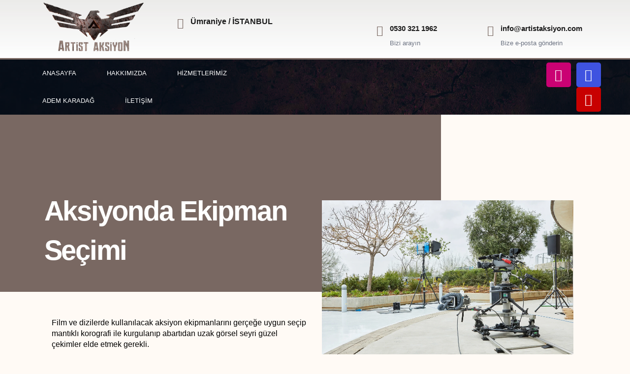

--- FILE ---
content_type: text/html; charset=UTF-8
request_url: https://artistaksiyon.com/film-reklam/aksiyonda-ekipman-secimi/
body_size: 47411
content:
<!DOCTYPE html><html lang="tr"><head><script data-no-optimize="1">var litespeed_docref=sessionStorage.getItem("litespeed_docref");litespeed_docref&&(Object.defineProperty(document,"referrer",{get:function(){return litespeed_docref}}),sessionStorage.removeItem("litespeed_docref"));</script> <meta charset="UTF-8"><meta name="viewport" content="width=device-width, initial-scale=1.0, viewport-fit=cover" /><meta name='robots' content='index, follow, max-image-preview:large, max-snippet:-1, max-video-preview:-1' /><style>img:is([sizes="auto" i], [sizes^="auto," i]) { contain-intrinsic-size: 3000px 1500px }</style><title>Aksiyonda Ekipman Seçimi - Artist Aksiyon</title><link rel="canonical" href="https://artistaksiyon.com/film-reklam/aksiyonda-ekipman-secimi/" /><meta property="og:locale" content="tr_TR" /><meta property="og:type" content="article" /><meta property="og:title" content="Aksiyonda Ekipman Seçimi - Artist Aksiyon" /><meta property="og:description" content="Aksiyonda Ekipman Seçimi Film ve dizilerde kullanılacak aksiyon ekipmanlarını gerçeğe uygun seçipmantıklı korografi ile kurgulanıp abartıdan uzak görsel seyri güzelçekimler elde etmek gerekli. Senaryodaki olay örgüsüne göre ekipman seçimini yapmanıza yardımcı oluyor ve nasıl kullanıldığını öğretiyoruz." /><meta property="og:url" content="https://artistaksiyon.com/film-reklam/aksiyonda-ekipman-secimi/" /><meta property="og:site_name" content="Artist Aksiyon" /><meta property="article:modified_time" content="2022-03-18T13:42:47+00:00" /><meta property="og:image" content="http://artistaksiyon.com/wp-content/uploads/2022/03/set-ekipman.jpg" /><meta name="twitter:card" content="summary_large_image" /> <script type="application/ld+json" class="yoast-schema-graph">{"@context":"https://schema.org","@graph":[{"@type":"WebPage","@id":"https://artistaksiyon.com/film-reklam/aksiyonda-ekipman-secimi/","url":"https://artistaksiyon.com/film-reklam/aksiyonda-ekipman-secimi/","name":"Aksiyonda Ekipman Seçimi - Artist Aksiyon","isPartOf":{"@id":"https://artistaksiyon.com/#website"},"primaryImageOfPage":{"@id":"https://artistaksiyon.com/film-reklam/aksiyonda-ekipman-secimi/#primaryimage"},"image":{"@id":"https://artistaksiyon.com/film-reklam/aksiyonda-ekipman-secimi/#primaryimage"},"thumbnailUrl":"http://artistaksiyon.com/wp-content/uploads/2022/03/set-ekipman.jpg","datePublished":"2022-03-16T13:25:43+00:00","dateModified":"2022-03-18T13:42:47+00:00","breadcrumb":{"@id":"https://artistaksiyon.com/film-reklam/aksiyonda-ekipman-secimi/#breadcrumb"},"inLanguage":"tr","potentialAction":[{"@type":"ReadAction","target":["https://artistaksiyon.com/film-reklam/aksiyonda-ekipman-secimi/"]}]},{"@type":"ImageObject","inLanguage":"tr","@id":"https://artistaksiyon.com/film-reklam/aksiyonda-ekipman-secimi/#primaryimage","url":"http://artistaksiyon.com/wp-content/uploads/2022/03/set-ekipman.jpg","contentUrl":"http://artistaksiyon.com/wp-content/uploads/2022/03/set-ekipman.jpg"},{"@type":"BreadcrumbList","@id":"https://artistaksiyon.com/film-reklam/aksiyonda-ekipman-secimi/#breadcrumb","itemListElement":[{"@type":"ListItem","position":1,"name":"Home","item":"https://artistaksiyon.com/"},{"@type":"ListItem","position":2,"name":"Film ve Reklam Hizmetleri","item":"https://artistaksiyon.com/film-reklam/"},{"@type":"ListItem","position":3,"name":"Aksiyonda Ekipman Seçimi"}]},{"@type":"WebSite","@id":"https://artistaksiyon.com/#website","url":"https://artistaksiyon.com/","name":"Artist Aksiyon","description":"Film Reklam &amp; Bireysel Savunma Hizmetleri","publisher":{"@id":"https://artistaksiyon.com/#organization"},"potentialAction":[{"@type":"SearchAction","target":{"@type":"EntryPoint","urlTemplate":"https://artistaksiyon.com/?s={search_term_string}"},"query-input":{"@type":"PropertyValueSpecification","valueRequired":true,"valueName":"search_term_string"}}],"inLanguage":"tr"},{"@type":"Organization","@id":"https://artistaksiyon.com/#organization","name":"Artist Aksiyon","url":"https://artistaksiyon.com/","logo":{"@type":"ImageObject","inLanguage":"tr","@id":"https://artistaksiyon.com/#/schema/logo/image/","url":"https://i0.wp.com/artistaksiyon.com/wp-content/uploads/2022/04/logo-1-1.png?fit=1000%2C421&ssl=1","contentUrl":"https://i0.wp.com/artistaksiyon.com/wp-content/uploads/2022/04/logo-1-1.png?fit=1000%2C421&ssl=1","width":1000,"height":421,"caption":"Artist Aksiyon"},"image":{"@id":"https://artistaksiyon.com/#/schema/logo/image/"}}]}</script> <link rel='dns-prefetch' href='//www.googletagmanager.com' /><link rel='dns-prefetch' href='//fonts.googleapis.com' /><link rel="alternate" type="application/rss+xml" title="Artist Aksiyon &raquo; akışı" href="https://artistaksiyon.com/feed/" /><link rel="alternate" type="application/rss+xml" title="Artist Aksiyon &raquo; yorum akışı" href="https://artistaksiyon.com/comments/feed/" /><style id="litespeed-ccss">@media all{[class*=" eicon-"]{display:inline-block;font-family:eicons;font-size:inherit;font-weight:400;font-style:normal;font-variant:normal;line-height:1;text-rendering:auto;-webkit-font-smoothing:antialiased;-moz-osx-font-smoothing:grayscale}.eicon-menu-bar:before{content:'\e816'}.eicon-close:before{content:'\e87f'}}@media all{.elementor-screen-only{position:absolute;top:-10000em;width:1px;height:1px;margin:-1px;padding:0;overflow:hidden;clip:rect(0,0,0,0);border:0}.elementor{-webkit-hyphens:manual;-ms-hyphens:manual;hyphens:manual}.elementor *,.elementor :after,.elementor :before{-webkit-box-sizing:border-box;box-sizing:border-box}.elementor a{-webkit-box-shadow:none;box-shadow:none;text-decoration:none}.elementor img{height:auto;max-width:100%;border:none;-webkit-border-radius:0;border-radius:0;-webkit-box-shadow:none;box-shadow:none}.elementor-section{position:relative}.elementor-section .elementor-container{display:-webkit-box;display:-ms-flexbox;display:flex;margin-right:auto;margin-left:auto;position:relative}@media (max-width:1024px){.elementor-section .elementor-container{-ms-flex-wrap:wrap;flex-wrap:wrap}}.elementor-section.elementor-section-boxed>.elementor-container{max-width:1140px}.elementor-section.elementor-section-stretched{position:relative;width:100%}.elementor-widget-wrap{position:relative;width:100%;-ms-flex-wrap:wrap;flex-wrap:wrap;-ms-flex-line-pack:start;align-content:flex-start}.elementor:not(.elementor-bc-flex-widget) .elementor-widget-wrap{display:-webkit-box;display:-ms-flexbox;display:flex}.elementor-widget-wrap>.elementor-element{width:100%}.elementor-widget{position:relative}.elementor-column{min-height:1px}.elementor-column{position:relative;display:-webkit-box;display:-ms-flexbox;display:flex}.elementor-column-gap-default>.elementor-column>.elementor-element-populated{padding:10px}@media (min-width:768px){.elementor-column.elementor-col-33{width:33.333%}.elementor-column.elementor-col-50{width:50%}.elementor-column.elementor-col-100{width:100%}}@media (min-width:768px) and (max-width:1024px){.elementor-reverse-tablet>.elementor-container>:first-child{-webkit-box-ordinal-group:11;-ms-flex-order:10;order:10}.elementor-reverse-tablet>.elementor-container>:nth-child(2){-webkit-box-ordinal-group:10;-ms-flex-order:9;order:9}}@media (min-width:-1px) and (max-width:1024px){.elementor-reverse-tablet>.elementor-container>:first-child{-webkit-box-ordinal-group:11;-ms-flex-order:10;order:10}.elementor-reverse-tablet>.elementor-container>:nth-child(2){-webkit-box-ordinal-group:10;-ms-flex-order:9;order:9}}@media (min-width:768px) and (max-width:-1px){.elementor-reverse-tablet>.elementor-container>:first-child,.elementor-reverse-tablet>.elementor-container>:nth-child(2){-webkit-box-ordinal-group:initial;-ms-flex-order:initial;order:0}}@media (max-width:767px){.elementor-reverse-mobile>.elementor-container>:first-child{-webkit-box-ordinal-group:11;-ms-flex-order:10;order:10}.elementor-reverse-mobile>.elementor-container>:nth-child(2){-webkit-box-ordinal-group:10;-ms-flex-order:9;order:9}.elementor-reverse-mobile>.elementor-container>:nth-child(3){-webkit-box-ordinal-group:9;-ms-flex-order:8;order:8}.elementor-column{width:100%}}.elementor-grid{display:grid;grid-column-gap:var(--grid-column-gap);grid-row-gap:var(--grid-row-gap)}.elementor-grid .elementor-grid-item{min-width:0}.elementor-grid-0 .elementor-grid{display:inline-block;width:100%;word-spacing:var(--grid-column-gap);margin-bottom:calc(-1*var(--grid-row-gap))}.elementor-grid-0 .elementor-grid .elementor-grid-item{display:inline-block;margin-bottom:var(--grid-row-gap);word-break:break-word}.elementor-icon{display:inline-block;line-height:1;color:#818a91;font-size:50px;text-align:center}.elementor-icon i{width:1em;height:1em;position:relative;display:block}.elementor-icon i:before{position:absolute;left:50%;-webkit-transform:translateX(-50%);-ms-transform:translateX(-50%);transform:translateX(-50%)}@media (max-width:767px){.elementor .elementor-hidden-mobile,.elementor .elementor-hidden-phone{display:none}}@media (min-width:768px) and (max-width:1024px){.elementor .elementor-hidden-tablet{display:none}}@media (min-width:1025px) and (max-width:99999px){.elementor .elementor-hidden-desktop{display:none}}}@media all{.elementor-kit-5{--e-global-color-06002f6:#1b1b1b;--e-global-color-a9fc70a:#796862}.elementor-section.elementor-section-boxed>.elementor-container{max-width:1200px}@media (max-width:1024px){.elementor-section.elementor-section-boxed>.elementor-container{max-width:1024px}}@media (max-width:767px){.elementor-section.elementor-section-boxed>.elementor-container{max-width:767px}}}@media all{.elementor-location-header:before{content:"";display:table;clear:both}}@media all{.fab,.fas{-moz-osx-font-smoothing:grayscale;-webkit-font-smoothing:antialiased;display:inline-block;font-style:normal;font-variant:normal;text-rendering:auto;line-height:1}.fa-facebook:before{content:"\f09a"}.fa-instagram:before{content:"\f16d"}.fa-map-marker-alt:before{content:"\f3c5"}.fa-phone-alt:before{content:"\f879"}.fa-youtube:before{content:"\f167"}.fab{font-family:"Font Awesome 5 Brands"}.fab{font-weight:400}.fas{font-family:"Font Awesome 5 Free"}.fas{font-weight:900}}@media all{.elementor-1019 .elementor-element.elementor-element-74097a3f>.elementor-container>.elementor-column>.elementor-widget-wrap{align-content:center;align-items:center}.elementor-1019 .elementor-element.elementor-element-74097a3f:not(.elementor-motion-effects-element-type-background){background-color:transparent;background-image:linear-gradient(180deg,rgba(194,203,210,.33) 0,#fff 100%)}.elementor-1019 .elementor-element.elementor-element-74097a3f{margin-top:0;margin-bottom:-8px}.elementor-1019 .elementor-element.elementor-element-2decab7c.elementor-view-default .elementor-icon{fill:var(--e-global-color-a9fc70a);color:var(--e-global-color-a9fc70a);border-color:var(--e-global-color-a9fc70a)}.elementor-1019 .elementor-element.elementor-element-2decab7c.elementor-position-left .elementor-icon-box-icon{margin-right:10px}.elementor-1019 .elementor-element.elementor-element-2decab7c .elementor-icon{font-size:22px}.elementor-1019 .elementor-element.elementor-element-2decab7c .elementor-icon i{transform:rotate(0)}.elementor-1019 .elementor-element.elementor-element-2decab7c .elementor-icon-box-title{margin-bottom:5px;color:var(--e-global-color-06002f6)}.elementor-1019 .elementor-element.elementor-element-2decab7c .elementor-icon-box-title{font-size:1.1rem}.elementor-1019 .elementor-element.elementor-element-2decab7c .elementor-icon-box-description{font-size:13px;font-weight:400}.elementor-1019 .elementor-element.elementor-element-772f6952.elementor-view-default .elementor-icon{fill:var(--e-global-color-a9fc70a);color:var(--e-global-color-a9fc70a);border-color:var(--e-global-color-a9fc70a)}.elementor-1019 .elementor-element.elementor-element-772f6952.elementor-position-left .elementor-icon-box-icon{margin-right:10px}.elementor-1019 .elementor-element.elementor-element-772f6952 .elementor-icon{font-size:22px}.elementor-1019 .elementor-element.elementor-element-772f6952 .elementor-icon i{transform:rotate(0)}.elementor-1019 .elementor-element.elementor-element-772f6952 .elementor-icon-box-title{margin-bottom:5px;color:var(--e-global-color-06002f6)}.elementor-1019 .elementor-element.elementor-element-772f6952 .elementor-icon-box-title,.elementor-1019 .elementor-element.elementor-element-772f6952 .elementor-icon-box-title a{font-size:1.1rem}.elementor-1019 .elementor-element.elementor-element-772f6952 .elementor-icon-box-description{font-size:13px;font-weight:400}.elementor-1019 .elementor-element.elementor-element-772f6952>.elementor-widget-container{margin:0}.elementor-1019 .elementor-element.elementor-element-548d71b3.elementor-view-default .elementor-icon{fill:var(--e-global-color-a9fc70a);color:var(--e-global-color-a9fc70a);border-color:var(--e-global-color-a9fc70a)}.elementor-1019 .elementor-element.elementor-element-548d71b3.elementor-position-left .elementor-icon-box-icon{margin-right:10px}.elementor-1019 .elementor-element.elementor-element-548d71b3 .elementor-icon{font-size:22px}.elementor-1019 .elementor-element.elementor-element-548d71b3 .elementor-icon i{transform:rotate(0)}.elementor-1019 .elementor-element.elementor-element-548d71b3 .elementor-icon-box-title{margin-bottom:5px;color:var(--e-global-color-06002f6)}.elementor-1019 .elementor-element.elementor-element-548d71b3 .elementor-icon-box-title,.elementor-1019 .elementor-element.elementor-element-548d71b3 .elementor-icon-box-title a{font-size:1.1rem}.elementor-1019 .elementor-element.elementor-element-548d71b3 .elementor-icon-box-description{font-size:13px;font-weight:400}.elementor-1019 .elementor-element.elementor-element-548d71b3>.elementor-widget-container{margin:0}.elementor-1019 .elementor-element.elementor-element-658c115f>.elementor-container>.elementor-column>.elementor-widget-wrap{align-content:center;align-items:center}.elementor-1019 .elementor-element.elementor-element-658c115f:not(.elementor-motion-effects-element-type-background){background-image:url(http://artistaksiyon.com/wp-content/uploads/2022/02/background-1.jpg);background-position:center center;background-repeat:no-repeat;background-size:cover}.elementor-1019 .elementor-element.elementor-element-658c115f{border-style:solid;border-width:3px 0 0;border-color:var(--e-global-color-a9fc70a);margin-top:0;margin-bottom:0;padding:0}.elementor-1019 .elementor-element.elementor-element-fa94b84 .elementor-menu-toggle{margin-right:auto}.elementor-1019 .elementor-element.elementor-element-fa94b84 .elementor-nav-menu .elementor-item{font-size:13px;font-weight:500;text-transform:uppercase}.elementor-1019 .elementor-element.elementor-element-fa94b84 .elementor-nav-menu--main .elementor-item{color:#fff;fill:#fff;padding-left:31px;padding-right:31px;padding-top:18px;padding-bottom:18px}.elementor-1019 .elementor-element.elementor-element-fa94b84 .elementor-nav-menu--main:not(.e--pointer-framed) .elementor-item:after,.elementor-1019 .elementor-element.elementor-element-fa94b84 .elementor-nav-menu--main:not(.e--pointer-framed) .elementor-item:before{background-color:var(--e-global-color-a9fc70a)}.elementor-1019 .elementor-element.elementor-element-fa94b84 div.elementor-menu-toggle{color:#fff}.elementor-1019 .elementor-element.elementor-element-0329c4d.elementor-column>.elementor-widget-wrap{justify-content:flex-start}.elementor-1019 .elementor-element.elementor-element-6dc1f532 .elementor-repeater-item-36f0e5d.elementor-social-icon{background-color:#ca0273}.elementor-1019 .elementor-element.elementor-element-6dc1f532 .elementor-repeater-item-36f0e5d.elementor-social-icon i{color:#fff}.elementor-1019 .elementor-element.elementor-element-6dc1f532 .elementor-repeater-item-bb1990e.elementor-social-icon{background-color:#3f53e0}.elementor-1019 .elementor-element.elementor-element-6dc1f532 .elementor-repeater-item-bb1990e.elementor-social-icon i{color:#fff}.elementor-1019 .elementor-element.elementor-element-6dc1f532 .elementor-repeater-item-a2d1218.elementor-social-icon{background-color:#c80000}.elementor-1019 .elementor-element.elementor-element-6dc1f532 .elementor-repeater-item-a2d1218.elementor-social-icon i{color:#fff}.elementor-1019 .elementor-element.elementor-element-6dc1f532{--grid-column-gap:11px;--grid-row-gap:0px}.elementor-1019 .elementor-element.elementor-element-6dc1f532 .elementor-widget-container{text-align:right}.elementor-1019 .elementor-element.elementor-element-6dc1f532 .elementor-social-icon{background-color:transparent}.elementor-1019 .elementor-element.elementor-element-6dc1f532 .elementor-social-icon i{color:#fff}.elementor-1019 .elementor-element.elementor-element-4d1cf70e:not(.elementor-motion-effects-element-type-background){background-color:#fff}.elementor-1019 .elementor-element.elementor-element-4d1cf70e{box-shadow:0 0 2px 0 rgba(0,0,0,.5)}.elementor-1019 .elementor-element.elementor-element-dfa32fc .elementor-menu-toggle{margin:0 auto}@media (max-width:1024px){.elementor-1019 .elementor-element.elementor-element-74097a3f{padding:0 20px}.elementor-1019 .elementor-element.elementor-element-2decab7c .elementor-icon-box-title{font-size:13rem}.elementor-1019 .elementor-element.elementor-element-2decab7c .elementor-icon-box-description{font-size:10px}.elementor-1019 .elementor-element.elementor-element-772f6952 .elementor-icon-box-title,.elementor-1019 .elementor-element.elementor-element-772f6952 .elementor-icon-box-title a{font-size:13rem}.elementor-1019 .elementor-element.elementor-element-772f6952 .elementor-icon-box-description{font-size:10px}.elementor-1019 .elementor-element.elementor-element-548d71b3 .elementor-icon-box-title,.elementor-1019 .elementor-element.elementor-element-548d71b3 .elementor-icon-box-title a{font-size:13rem}.elementor-1019 .elementor-element.elementor-element-548d71b3 .elementor-icon-box-description{font-size:10px}.elementor-1019 .elementor-element.elementor-element-658c115f{padding:10px}.elementor-1019 .elementor-element.elementor-element-fa94b84 .elementor-nav-menu--main>.elementor-nav-menu>li>.elementor-nav-menu--dropdown,.elementor-1019 .elementor-element.elementor-element-fa94b84 .elementor-nav-menu__container.elementor-nav-menu--dropdown{margin-top:13px!important}}@media (max-width:767px){.elementor-1019 .elementor-element.elementor-element-74097a3f{padding:20px}.elementor-1019 .elementor-element.elementor-element-13db2b77>.elementor-element-populated{margin:0}.elementor-1019 .elementor-element.elementor-element-13db2b77>div.elementor-element-populated{padding:0!important}.elementor-1019 .elementor-element.elementor-element-2a959315{width:100%}.elementor-1019 .elementor-element.elementor-element-7c960ef8{width:33%}.elementor-1019 .elementor-element.elementor-element-2decab7c .elementor-icon-box-icon{margin-bottom:10px}.elementor-1019 .elementor-element.elementor-element-2decab7c .elementor-icon{font-size:25px}.elementor-1019 .elementor-element.elementor-element-682ae470{width:34%}.elementor-1019 .elementor-element.elementor-element-772f6952 .elementor-icon-box-icon{margin-bottom:10px}.elementor-1019 .elementor-element.elementor-element-772f6952 .elementor-icon{font-size:25px}.elementor-1019 .elementor-element.elementor-element-10b21796{width:33%}.elementor-1019 .elementor-element.elementor-element-548d71b3 .elementor-icon-box-icon{margin-bottom:10px}.elementor-1019 .elementor-element.elementor-element-548d71b3 .elementor-icon{font-size:25px}.elementor-1019 .elementor-element.elementor-element-658c115f{padding:20px}.elementor-1019 .elementor-element.elementor-element-3c5fed0d{width:20%}.elementor-1019 .elementor-element.elementor-element-497bf316{width:80%}.elementor-1019 .elementor-element.elementor-element-3d151e73{width:25%}.elementor-1019 .elementor-element.elementor-element-3d151e73.elementor-column.elementor-element[data-element_type=column]>.elementor-widget-wrap.elementor-element-populated{align-content:center;align-items:center}.elementor-1019 .elementor-element.elementor-element-3d151e73.elementor-column>.elementor-widget-wrap{justify-content:center}.elementor-1019 .elementor-element.elementor-element-62f0655a{width:60%}.elementor-1019 .elementor-element.elementor-element-1c7d4b4d{text-align:center}.elementor-1019 .elementor-element.elementor-element-1c7d4b4d img{width:100%}}@media (min-width:768px){.elementor-1019 .elementor-element.elementor-element-13db2b77{width:25%}.elementor-1019 .elementor-element.elementor-element-2a959315{width:75%}.elementor-1019 .elementor-element.elementor-element-7c960ef8{width:45%}.elementor-1019 .elementor-element.elementor-element-682ae470{width:25%}.elementor-1019 .elementor-element.elementor-element-10b21796{width:29.332%}.elementor-1019 .elementor-element.elementor-element-3c5fed0d{width:49%}.elementor-1019 .elementor-element.elementor-element-0329c4d{width:36%}.elementor-1019 .elementor-element.elementor-element-497bf316{width:14.664%}}@media (max-width:1024px) and (min-width:768px){.elementor-1019 .elementor-element.elementor-element-13db2b77{width:20%}.elementor-1019 .elementor-element.elementor-element-2a959315{width:80%}}}@media all{.ekit-wid-con .ekit-review-card--date,.ekit-wid-con .ekit-review-card--desc{grid-area:date}.ekit-wid-con .ekit-review-card--image{width:60px;height:60px;grid-area:thumbnail;min-width:60px;border-radius:50%;background-color:#eae9f7;display:-webkit-box;display:-ms-flexbox;display:flex;-webkit-box-pack:center;-ms-flex-pack:center;justify-content:center;-webkit-box-align:center;-ms-flex-align:center;align-items:center;padding:1rem;position:relative}.ekit-wid-con .ekit-review-card--thumbnail{grid-area:thumbnail;padding-right:1rem}.ekit-wid-con .ekit-review-card--name{grid-area:name;font-size:14px;font-weight:700;margin:0 0 .25rem}.ekit-wid-con .ekit-review-card--stars{grid-area:stars;color:#f4be28;font-size:13px;line-height:20px}.ekit-wid-con .ekit-review-card--comment{grid-area:comment;font-size:16px;line-height:22px;font-weight:400;color:#32323d}.ekit-wid-con .ekit-review-card--actions{grid-area:actions}.ekit-wid-con .ekit-review-card--posted-on{display:-webkit-box;display:-ms-flexbox;display:flex;grid-area:posted-on}}@media all{*,:after,:before{box-sizing:border-box}html{font-family:sans-serif;line-height:1.15;-webkit-text-size-adjust:100%}nav,section{display:block}body{margin:0;font-family:-apple-system,BlinkMacSystemFont,segoe ui,Roboto,helvetica neue,Arial,noto sans,sans-serif,apple color emoji,segoe ui emoji,segoe ui symbol,noto color emoji;font-size:1rem;font-weight:400;line-height:1.5;color:#212529;text-align:left;background-color:#fff}h2,h3{margin-top:0;margin-bottom:.5rem}p{margin-top:0;margin-bottom:1rem}ul{margin-top:0;margin-bottom:1rem}ul ul{margin-bottom:0}a{color:#007bff;text-decoration:none;background-color:transparent}img{vertical-align:middle;border-style:none}button{border-radius:0}button,input{margin:0;font-family:inherit;font-size:inherit;line-height:inherit}button,input{overflow:visible}button{text-transform:none}[type=submit],button{-webkit-appearance:button}h2,h3{margin-bottom:.5rem;font-weight:500;line-height:1.2}h2{font-size:2rem}h3{font-size:1.75rem}.form-control{display:block;width:100%;height:calc(1.5em + .75rem + 2px);padding:.375rem .75rem;font-size:1rem;font-weight:400;line-height:1.5;color:#495057;background-color:#fff;background-clip:padding-box;border:1px solid #ced4da;border-radius:.25rem}.form-control::-webkit-input-placeholder{color:#6c757d;opacity:1}.form-control::-moz-placeholder{color:#6c757d;opacity:1}.form-control:-ms-input-placeholder{color:#6c757d;opacity:1}.form-control::-ms-input-placeholder{color:#6c757d;opacity:1}.form-group{margin-bottom:1rem}.btn{display:inline-block;font-weight:400;color:#212529;text-align:center;vertical-align:middle;background-color:transparent;border:1px solid transparent;padding:.375rem .75rem;font-size:1rem;line-height:1.5;border-radius:.25rem}.input-group{position:relative;display:-ms-flexbox;display:flex;-ms-flex-wrap:wrap;flex-wrap:wrap;-ms-flex-align:stretch;align-items:stretch;width:100%}.input-group>.form-control{position:relative;-ms-flex:1 1 auto;flex:1 1 auto;width:1%;margin-bottom:0}.input-group>.form-control:not(:last-child){border-top-right-radius:0;border-bottom-right-radius:0}.navbar{position:relative;display:-ms-flexbox;display:flex;-ms-flex-wrap:wrap;flex-wrap:wrap;-ms-flex-align:center;align-items:center;-ms-flex-pack:justify;justify-content:space-between;padding:.5rem 1rem}.clearfix:after{display:block;clear:both;content:""}@media (min-width:1200px){.d-xl-none{display:none!important}}}@media all{:root{--link-color:#6a7180}.clearfix:after{display:block;clear:both;content:""}html{font-size:14px}body{font-family:var(--tb-text-primary-font);font-size:14px;font-weight:400;line-height:26px;color:var(--link-color);overflow-x:hidden}.form-control,form input:not([type=file]){height:44px;background:#fff;border-radius:3px;-webkit-border-radius:3px;-moz-border-radius:3px;-ms-border-radius:3px;-o-border-radius:3px;border:1px solid #e0e6ea;-webkit-box-shadow:none;box-shadow:none}@media (max-width:1199px){.form-control,form input:not([type=file]){font-size:16px}}button,input{font-family:inherit;font-size:inherit;line-height:inherit}a{color:var(--link-color);text-decoration:none}h2,h3{font-family:var(--tb-text-second-font)}h2,h3{margin-top:23px;margin-bottom:11.5px}.tbay-search-form .btn{border-radius:0;-webkit-border-radius:0;-moz-border-radius:0;-ms-border-radius:0;-o-border-radius:0}.tbay-search-form .form-group{margin-bottom:0}.tbay-search-form .form-group .input-group{width:100%;border:0;background:#fff;max-width:100%}.tbay-search-form .tbay-search{padding:0 0 0 15px;line-height:normal;border:0;height:47px;float:none;font-size:14px;background:0 0;min-width:200px;-webkit-box-shadow:none;box-shadow:none;display:inline-block;vertical-align:middle}.tbay-search-form .button-search{background:0 0}.tbay-search-form .button-search:not(.icon){font-size:15px;line-height:42px;padding:0 20px;font-weight:700;color:var(--tb-theme-color);letter-spacing:0;float:right;display:flex;align-items:center;background:0 0;border-radius:0 3px 3px 0;-webkit-border-radius:0 3px 3px 0;-moz-border-radius:0 3px 3px 0;-ms-border-radius:0 3px 3px 0;-o-border-radius:0 3px 3px 0}.tbay-search-form .button-search:not(.icon) i{font-size:18px;margin:0;display:inline-block;vertical-align:middle;line-height:42px}.tbay-search-form .button-group{padding:0;border:0;background-color:transparent;position:relative;z-index:10}.tbay-search-form .button-group:before{content:"";speak:none;font-style:normal;font-weight:400;font-family:tb-icon}.tbay-search-form .button-group:before{font-size:18px;color:#000;position:absolute;left:0;top:0;width:100%;height:100%;display:flex;align-items:center;justify-content:center;visibility:hidden;opacity:0;z-index:111}.diza-ajax-search .diza-search-results{position:static}.tbay-preloader{position:absolute;line-height:42px;right:100%;left:auto;top:0;text-align:center;width:40px;opacity:0;visibility:hidden}.tbay-preloader:before{content:"";speak:none;font-style:normal;font-weight:400;font-family:tb-icon}.tbay-preloader:before{font-size:14px}.menu{padding:0;margin:0}.menu li{list-style:none}.elementor-column-gap-default>.elementor-column>div.elementor-element-populated{padding:0 15px}.elementor-section.elementor-section-boxed>.elementor-container{max-width:1200px}.elementor-widget-icon-box .elementor-icon-box-wrapper{text-align:left}.elementor-widget-icon-box .elementor-icon-box-wrapper .elementor-icon{color:var(--tb-theme-color);margin-top:12px;margin-bottom:12px;font-size:60px}.elementor-widget-icon-box .elementor-icon-box-wrapper .elementor-icon-box-content .elementor-icon-box-title{font-size:16px;font-weight:700;margin-bottom:8px}.tbay-mmenu{display:none}@media (min-width:1200px){.tbay-search-form{max-width:870px;margin-left:auto}}@media (max-width:1200px){.tbay-search-form .button-search{width:auto;font-size:20px}}@media (max-width:1199px){.tbay-search-mobile .form-group .input-group{display:flex;border:0}.tbay-search-mobile .form-group .input-group .button-group{background:var(--tb-theme-color);border-radius:0;-webkit-border-radius:0;-moz-border-radius:0;-ms-border-radius:0;-o-border-radius:0;text-align:center;width:auto}.tbay-search-mobile .form-group .input-group .tbay-search{min-width:0;padding:0 36px 0 15px;font-size:16px;width:auto;-webkit-box-flex:1;-moz-box-flex:1;-webkit-flex:1;-ms-flex:1;flex:1;background:#fff;height:46px}.tbay-search-mobile .button-search:not(.icon){padding:0 10px;line-height:47px!important}.topbar-device-mobile{color:var(--tb-header-mobile-color)}.topbar-device-mobile i{color:var(--tb-header-mobile-color)}.topbar-device-mobile .topbar-icon-home{max-width:50px}.topbar-device-mobile .topbar-icon-home a{width:40px;display:inherit;text-align:center}.topbar-device-mobile .search-device #tbay-search-mobile-close{position:fixed;top:0;left:0;right:0;bottom:50px;height:150vh;background:#fff;z-index:-1;padding:0;margin:0;display:block;opacity:0}}@media (min-width:768px) and (max-width:1199px){.topbar-device-mobile .button-search i{color:#fff}}@media (max-width:1199px){.topbar-device-mobile{position:fixed;top:0;left:0;z-index:1001;background:var(--tb-header-mobile-bg);padding:0 15px;width:100%;display:-ms-flexbox;display:flex;-ms-flex-wrap:wrap;flex-wrap:wrap;-webkit-box-shadow:0 0 8px rgba(0,0,0,.1);box-shadow:0 0 8px rgba(0,0,0,.1);align-items:center}.topbar-device-mobile form,.topbar-device-mobile>div{-webkit-box-flex:1;-moz-box-flex:1;-webkit-flex:1;-ms-flex:1;flex:1}.topbar-device-mobile .topbar-mobile-history{max-width:30px}.topbar-device-mobile .top-right-mobile{max-width:30px}.topbar-device-mobile .topbar-mobile-history a{text-align:center;display:inline-block}.topbar-device-mobile .topbar-mobile-history a{text-align:center;display:inline-block}.topbar-device-mobile .btn{border:0;padding:0}.topbar-device-mobile i{font-size:20px;display:block;line-height:50px}.topbar-device-mobile .search-device .search-icon{display:inline-block;color:#fff}.topbar-device-mobile .topbar-icon-home a{width:30px;display:inherit;text-align:center}.topbar-device-mobile .top-right-mobile>div{float:right}.topbar-device-mobile .search-device .tbay-search-form form{position:fixed;z-index:100;width:100%;left:0;top:0;display:none}.topbar-device-mobile .search-device .tbay-search-form .button-group{background:#fff;width:46px;height:46px}.topbar-device-mobile .search-device .tbay-search-form .button-group .tbay-preloader,.topbar-device-mobile .search-device .tbay-search-form .button-group button{height:inherit}.topbar-device-mobile .search-device .tbay-search-form .tbay-preloader{right:38px;background-size:auto 10px!important;background-position:right 0 center!important}}@media (max-width:767px){.elementor-widget-icon-box .elementor-icon-box-wrapper .elementor-icon{margin-bottom:0;margin-top:0}.elementor-widget-heading .elementor-heading-title{font-size:20px}.elementor-widget-icon-box .elementor-icon-box-wrapper .elementor-icon{font-size:50px}.mobile-hidden-footer #tbay-main-content{padding-bottom:90px}}.tbay-search-form .form-group .input-group{flex-wrap:nowrap}}@media all{:root{--link-color:#6a7180}.clearfix:after{display:block;clear:both;content:""}}@media all{img{max-width:100%;height:auto}}@media all{.fa-facebook:before{content:"\f09a"}.fa-youtube:before{content:"\f167"}.fa-instagram:before{content:"\f16d"}}@media all{.tb-icon:before{font-family:tb-icon;-webkit-font-smoothing:antialiased;-moz-osx-font-smoothing:grayscale;font-style:normal;font-variant:normal;font-weight:400;text-decoration:none;text-transform:none}.tb-icon-chevron-left:before{content:"\E014"}.tb-icon-home3:before{content:"\E02D"}.tb-icon-magnifier:before{content:"\E036"}.tb-icon-search:before{content:"\E04D"}}@media all{.zmdi{display:inline-block;text-rendering:auto;-webkit-font-smoothing:antialiased;-moz-osx-font-smoothing:grayscale;font-family:Material-Design-Iconic-Font;font-style:normal}.zmdi-email-open:before{content:'\f159'}.zmdi-email-open:before{content:'\f159'}}@media all{.fab,.fas{-moz-osx-font-smoothing:grayscale;-webkit-font-smoothing:antialiased;display:inline-block;font-style:normal;font-variant:normal;text-rendering:auto;line-height:1}.fa-facebook:before{content:"\f09a"}.fa-instagram:before{content:"\f16d"}.fa-map-marker-alt:before{content:"\f3c5"}.fa-phone-alt:before{content:"\f879"}.fa-youtube:before{content:"\f167"}}@media all{.fas{font-family:"Font Awesome 5 Free";font-weight:900}}@media all{.fab{font-family:"Font Awesome 5 Brands";font-weight:400}}.elementor-item:after,.elementor-item:before{display:block;position:absolute}.elementor-item:not(:hover):not(:focus):not(.elementor-item-active):not(.highlighted):after,.elementor-item:not(:hover):not(:focus):not(.elementor-item-active):not(.highlighted):before{opacity:0}.elementor-item-active:after,.elementor-item-active:before{-webkit-transform:scale(1);-ms-transform:scale(1);transform:scale(1)}.e--pointer-background .elementor-item:after,.e--pointer-background .elementor-item:before{content:""}.e--pointer-background .elementor-item:before{top:0;left:0;right:0;bottom:0;background:#55595c;z-index:-1}.e--pointer-background .elementor-item-active{color:#fff}.elementor-nav-menu--main .elementor-nav-menu a{padding:13px 20px}.elementor-nav-menu--main .elementor-nav-menu ul{position:absolute;width:12em;border-width:0;border-style:solid;padding:0}.elementor-nav-menu--layout-horizontal{display:-webkit-box;display:-ms-flexbox;display:flex}.elementor-nav-menu--layout-horizontal .elementor-nav-menu{display:-webkit-box;display:-ms-flexbox;display:flex;-ms-flex-wrap:wrap;flex-wrap:wrap}.elementor-nav-menu--layout-horizontal .elementor-nav-menu a{white-space:nowrap;-webkit-box-flex:1;-ms-flex-positive:1;flex-grow:1}.elementor-nav-menu--layout-horizontal .elementor-nav-menu>li{display:-webkit-box;display:-ms-flexbox;display:flex}.elementor-nav-menu--layout-horizontal .elementor-nav-menu>li ul{top:100%!important}.elementor-nav-menu--layout-horizontal .elementor-nav-menu>li:not(:first-child)>a{-webkit-margin-start:var(--e-nav-menu-horizontal-menu-item-margin);margin-inline-start:var(--e-nav-menu-horizontal-menu-item-margin)}.elementor-nav-menu--layout-horizontal .elementor-nav-menu>li:not(:first-child)>ul{left:var(--e-nav-menu-horizontal-menu-item-margin)!important}.elementor-nav-menu--layout-horizontal .elementor-nav-menu>li:not(:last-child)>a{-webkit-margin-end:var(--e-nav-menu-horizontal-menu-item-margin);margin-inline-end:var(--e-nav-menu-horizontal-menu-item-margin)}.elementor-nav-menu--layout-horizontal .elementor-nav-menu>li:not(:last-child):after{content:var(--e-nav-menu-divider-content,none);height:var(--e-nav-menu-divider-height,35%);border-left:var(--e-nav-menu-divider-width,2px) var(--e-nav-menu-divider-style,solid) var(--e-nav-menu-divider-color,#000);border-bottom-color:var(--e-nav-menu-divider-color,#000);border-right-color:var(--e-nav-menu-divider-color,#000);border-top-color:var(--e-nav-menu-divider-color,#000);-ms-flex-item-align:center;align-self:center}.elementor-widget-nav-menu .elementor-widget-container{display:-webkit-box;display:-ms-flexbox;display:flex;-webkit-box-orient:vertical;-webkit-box-direction:normal;-ms-flex-direction:column;flex-direction:column}.elementor-nav-menu{position:relative;z-index:2}.elementor-nav-menu:after{content:"a0";display:block;height:0;font:0/0 serif;clear:both;visibility:hidden;overflow:hidden}.elementor-nav-menu,.elementor-nav-menu li,.elementor-nav-menu ul{display:block;list-style:none;margin:0;padding:0;line-height:normal}.elementor-nav-menu ul{display:none}.elementor-nav-menu a,.elementor-nav-menu li{position:relative}.elementor-nav-menu li{border-width:0}.elementor-nav-menu a{display:-webkit-box;display:-ms-flexbox;display:flex;-webkit-box-align:center;-ms-flex-align:center;align-items:center}.elementor-nav-menu a{padding:10px 20px;line-height:20px}.elementor-sub-item.elementor-item-active{background-color:#55595c;color:#fff}.elementor-menu-toggle{display:-webkit-box;display:-ms-flexbox;display:flex;-webkit-box-align:center;-ms-flex-align:center;align-items:center;-webkit-box-pack:center;-ms-flex-pack:center;justify-content:center;font-size:22px;padding:.25em;border:0 solid;border-radius:3px;background-color:rgba(0,0,0,.05);color:#494c4f}.elementor-menu-toggle:not(.elementor-active) .elementor-menu-toggle__icon--close{display:none}.elementor-nav-menu--dropdown{background-color:#fff;font-size:13px}.elementor-nav-menu--dropdown.elementor-nav-menu__container{margin-top:10px;-webkit-transform-origin:top;-ms-transform-origin:top;transform-origin:top;overflow:auto}.elementor-nav-menu--dropdown.elementor-nav-menu__container .elementor-sub-item{font-size:.85em}.elementor-nav-menu--dropdown a{color:#494c4f}ul.elementor-nav-menu--dropdown a{text-shadow:none;border-left:8px solid transparent}.elementor-nav-menu--toggle .elementor-menu-toggle:not(.elementor-active)+.elementor-nav-menu__container{-webkit-transform:scaleY(0);-ms-transform:scaleY(0);transform:scaleY(0);max-height:0}.elementor-nav-menu--stretch .elementor-nav-menu__container.elementor-nav-menu--dropdown{position:absolute;z-index:9997}@media (min-width:1025px){.elementor-nav-menu--dropdown-tablet .elementor-menu-toggle,.elementor-nav-menu--dropdown-tablet .elementor-nav-menu--dropdown{display:none}}@media (max-width:1024px){.elementor-nav-menu--dropdown-tablet .elementor-nav-menu--main{display:none}}@media all{ul{box-sizing:border-box}}@media all{.elementor-596 .elementor-element.elementor-element-368f68c2>.elementor-container{min-height:50vh}.elementor-596 .elementor-element.elementor-element-368f68c2>.elementor-container>.elementor-column>.elementor-widget-wrap{align-content:flex-end;align-items:flex-end}.elementor-596 .elementor-element.elementor-element-78bd676a:not(.elementor-motion-effects-element-type-background)>.elementor-widget-wrap{background-color:var(--e-global-color-a9fc70a)}.elementor-596 .elementor-element.elementor-element-78bd676a>div.elementor-element-populated{padding:0 35% 5% 10%!important}.elementor-596 .elementor-element.elementor-element-79a20d1f .elementor-heading-title{color:#fff;font-family:"Playfair Display",Sans-serif;font-size:4rem;font-weight:700;line-height:80px;letter-spacing:-2.25px}.elementor-596 .elementor-element.elementor-element-2b5b3cf2>.elementor-element-populated{margin:0 30% 0 0}.elementor-596 .elementor-element.elementor-element-be5273b>.elementor-widget-container{margin:0 0 -70% -90%}.elementor-596 .elementor-element.elementor-element-77d1c860{margin-top:4%;margin-bottom:0;padding:0 50% 10% 7%}.elementor-596 .elementor-element.elementor-element-25411849{color:#000;font-family:Helvetica,Sans-serif;font-size:16px;font-weight:300;line-height:22px;letter-spacing:0}body.elementor-page-596:not(.elementor-motion-effects-element-type-background){background-color:#fffaf5}@media (min-width:768px){.elementor-596 .elementor-element.elementor-element-78bd676a{width:70%}.elementor-596 .elementor-element.elementor-element-2b5b3cf2{width:30%}.elementor-596 .elementor-element.elementor-element-55d201bb{width:100%}}@media (max-width:1024px) and (min-width:768px){.elementor-596 .elementor-element.elementor-element-78bd676a{width:88%}.elementor-596 .elementor-element.elementor-element-2b5b3cf2{width:100%}.elementor-596 .elementor-element.elementor-element-55d201bb{width:100%}}@media (max-width:1024px){.elementor-596 .elementor-element.elementor-element-78bd676a>div.elementor-element-populated{padding:25% 5% 45% 10%!important}.elementor-596 .elementor-element.elementor-element-79a20d1f .elementor-heading-title{font-size:56px;line-height:56px}.elementor-596 .elementor-element.elementor-element-2b5b3cf2>.elementor-element-populated{margin:0 5% 0 0}.elementor-596 .elementor-element.elementor-element-be5273b>.elementor-widget-container{margin:-30% 0 0 22%}.elementor-596 .elementor-element.elementor-element-77d1c860{padding:0 7%}.elementor-596 .elementor-element.elementor-element-25411849{font-size:14px;line-height:20px}}@media (max-width:767px){.elementor-596 .elementor-element.elementor-element-78bd676a>div.elementor-element-populated{padding:30% 5% 30% 10%!important}.elementor-596 .elementor-element.elementor-element-79a20d1f .elementor-heading-title{font-size:38px;line-height:42px}.elementor-596 .elementor-element.elementor-element-2b5b3cf2>.elementor-element-populated{margin:0 5% 0 0}.elementor-596 .elementor-element.elementor-element-be5273b>.elementor-widget-container{margin:-20% 0 0 15%}.elementor-596 .elementor-element.elementor-element-77d1c860{margin-top:10%;margin-bottom:0}}}@media not all{input:-webkit-autofill{-webkit-box-shadow:0 0 0 30px #fff inset}}body{--wp--preset--color--black:#000;--wp--preset--color--cyan-bluish-gray:#abb8c3;--wp--preset--color--white:#fff;--wp--preset--color--pale-pink:#f78da7;--wp--preset--color--vivid-red:#cf2e2e;--wp--preset--color--luminous-vivid-orange:#ff6900;--wp--preset--color--luminous-vivid-amber:#fcb900;--wp--preset--color--light-green-cyan:#7bdcb5;--wp--preset--color--vivid-green-cyan:#00d084;--wp--preset--color--pale-cyan-blue:#8ed1fc;--wp--preset--color--vivid-cyan-blue:#0693e3;--wp--preset--color--vivid-purple:#9b51e0;--wp--preset--gradient--vivid-cyan-blue-to-vivid-purple:linear-gradient(135deg,rgba(6,147,227,1) 0%,#9b51e0 100%);--wp--preset--gradient--light-green-cyan-to-vivid-green-cyan:linear-gradient(135deg,#7adcb4 0%,#00d082 100%);--wp--preset--gradient--luminous-vivid-amber-to-luminous-vivid-orange:linear-gradient(135deg,rgba(252,185,0,1) 0%,rgba(255,105,0,1) 100%);--wp--preset--gradient--luminous-vivid-orange-to-vivid-red:linear-gradient(135deg,rgba(255,105,0,1) 0%,#cf2e2e 100%);--wp--preset--gradient--very-light-gray-to-cyan-bluish-gray:linear-gradient(135deg,#eee 0%,#a9b8c3 100%);--wp--preset--gradient--cool-to-warm-spectrum:linear-gradient(135deg,#4aeadc 0%,#9778d1 20%,#cf2aba 40%,#ee2c82 60%,#fb6962 80%,#fef84c 100%);--wp--preset--gradient--blush-light-purple:linear-gradient(135deg,#ffceec 0%,#9896f0 100%);--wp--preset--gradient--blush-bordeaux:linear-gradient(135deg,#fecda5 0%,#fe2d2d 50%,#6b003e 100%);--wp--preset--gradient--luminous-dusk:linear-gradient(135deg,#ffcb70 0%,#c751c0 50%,#4158d0 100%);--wp--preset--gradient--pale-ocean:linear-gradient(135deg,#fff5cb 0%,#b6e3d4 50%,#33a7b5 100%);--wp--preset--gradient--electric-grass:linear-gradient(135deg,#caf880 0%,#71ce7e 100%);--wp--preset--gradient--midnight:linear-gradient(135deg,#020381 0%,#2874fc 100%);--wp--preset--font-size--small:13px;--wp--preset--font-size--medium:20px;--wp--preset--font-size--large:36px;--wp--preset--font-size--x-large:42px;--wp--preset--spacing--20:.44rem;--wp--preset--spacing--30:.67rem;--wp--preset--spacing--40:1rem;--wp--preset--spacing--50:1.5rem;--wp--preset--spacing--60:2.25rem;--wp--preset--spacing--70:3.38rem;--wp--preset--spacing--80:5.06rem;--wp--preset--shadow--natural:6px 6px 9px rgba(0,0,0,.2);--wp--preset--shadow--deep:12px 12px 50px rgba(0,0,0,.4);--wp--preset--shadow--sharp:6px 6px 0px rgba(0,0,0,.2);--wp--preset--shadow--outlined:6px 6px 0px -3px rgba(255,255,255,1),6px 6px rgba(0,0,0,1);--wp--preset--shadow--crisp:6px 6px 0px rgba(0,0,0,1)}@media not all{body{--extendify--spacing--large:var(--wp--custom--spacing--large,clamp(2em,8vw,8em))!important;--wp--preset--font-size--ext-small:1rem!important;--wp--preset--font-size--ext-medium:1.125rem!important;--wp--preset--font-size--ext-large:clamp(1.65rem,3.5vw,2.15rem)!important;--wp--preset--font-size--ext-x-large:clamp(3rem,6vw,4.75rem)!important;--wp--preset--font-size--ext-xx-large:clamp(3.25rem,7.5vw,5.75rem)!important;--wp--preset--color--black:#000!important;--wp--preset--color--white:#fff!important}}img[data-dominant-color]:not(.has-transparency){background-color:var(--dominant-color)}@media not all{[class*=" eicon-"]{display:inline-block;font-family:eicons;font-size:inherit;font-weight:400;font-style:normal;font-variant:normal;line-height:1;text-rendering:auto;-webkit-font-smoothing:antialiased;-moz-osx-font-smoothing:grayscale}.eicon-menu-bar:before{content:"\e816"}.eicon-close:before{content:"\e87f"}}@media not all{.elementor-screen-only{position:absolute;top:-10000em;width:1px;height:1px;margin:-1px;padding:0;overflow:hidden;clip:rect(0,0,0,0);border:0}.elementor *,.elementor :after,.elementor :before{box-sizing:border-box}.elementor a{box-shadow:none;text-decoration:none}.elementor img{height:auto;max-width:100%;border:none;border-radius:0;box-shadow:none}.elementor-element{--flex-direction:initial;--flex-wrap:initial;--justify-content:initial;--align-items:initial;--align-content:initial;--gap:initial;--flex-basis:initial;--flex-grow:initial;--flex-shrink:initial;--order:initial;--align-self:initial;flex-basis:var(--flex-basis);flex-grow:var(--flex-grow);flex-shrink:var(--flex-shrink);order:var(--order);align-self:var(--align-self)}.elementor-element:where(.e-con-full,.elementor-widget){flex-direction:var(--flex-direction);flex-wrap:var(--flex-wrap);justify-content:var(--justify-content);align-items:var(--align-items);align-content:var(--align-content);gap:var(--gap)}:root{--page-title-display:block}.elementor-section{position:relative}.elementor-section .elementor-container{display:flex;margin-right:auto;margin-left:auto;position:relative}@media (max-width:1024px){.elementor-section .elementor-container{flex-wrap:wrap}}.elementor-section.elementor-section-boxed>.elementor-container{max-width:1140px}.elementor-section.elementor-section-stretched{position:relative;width:100%}.elementor-widget-wrap{position:relative;width:100%;flex-wrap:wrap;align-content:flex-start}.elementor:not(.elementor-bc-flex-widget) .elementor-widget-wrap{display:flex}.elementor-widget-wrap>.elementor-element{width:100%}.elementor-widget{position:relative}.elementor-column{position:relative;min-height:1px;display:flex}.elementor-column-gap-default>.elementor-column>.elementor-element-populated{padding:10px}@media (min-width:768px){.elementor-column.elementor-col-33{width:33.333%}.elementor-column.elementor-col-50{width:50%}.elementor-column.elementor-col-100{width:100%}}@media (min-width:768px) and (max-width:1024px){.elementor-reverse-tablet>.elementor-container>:first-child{order:10}.elementor-reverse-tablet>.elementor-container>:nth-child(2){order:9}}@media (min-width:-1) and (max-width:1024px){.elementor-reverse-tablet>.elementor-container>:first-child{order:10}.elementor-reverse-tablet>.elementor-container>:nth-child(2){order:9}}@media (min-width:768px) and (max-width:-1){.elementor-reverse-tablet>.elementor-container>:first-child,.elementor-reverse-tablet>.elementor-container>:nth-child(2){order:0}}@media (max-width:767px){.elementor-reverse-mobile>.elementor-container>:first-child{order:10}.elementor-reverse-mobile>.elementor-container>:nth-child(2){order:9}.elementor-reverse-mobile>.elementor-container>:nth-child(3){order:8}.elementor-column{width:100%}}.elementor-grid{display:grid;grid-column-gap:var(--grid-column-gap);grid-row-gap:var(--grid-row-gap)}.elementor-grid .elementor-grid-item{min-width:0}.elementor-grid-0 .elementor-grid{display:inline-block;width:100%;word-spacing:var(--grid-column-gap);margin-bottom:calc(-1*var(--grid-row-gap))}.elementor-grid-0 .elementor-grid .elementor-grid-item{display:inline-block;margin-bottom:var(--grid-row-gap);word-break:break-word}.elementor-icon{display:inline-block;line-height:1;color:#69727d;font-size:50px;text-align:center}.elementor-icon i{width:1em;height:1em;position:relative;display:block}.elementor-icon i:before{position:absolute;left:50%;transform:translateX(-50%)}.elementor-element{--swiper-theme-color:#000;--swiper-navigation-size:44px;--swiper-pagination-bullet-size:6px;--swiper-pagination-bullet-horizontal-gap:6px}@media (max-width:767px){.elementor .elementor-hidden-mobile,.elementor .elementor-hidden-phone{display:none}}@media (min-width:768px) and (max-width:1024px){.elementor .elementor-hidden-tablet{display:none}}@media (min-width:1025px) and (max-width:99999px){.elementor .elementor-hidden-desktop{display:none}}}@media not all{.elementor-kit-5{--e-global-color-primary:#6ec1e4;--e-global-color-secondary:#54595f;--e-global-color-text:#7a7a7a;--e-global-color-accent:#61ce70;--e-global-color-06002f6:#1b1b1b;--e-global-color-a9fc70a:#796862;--e-global-typography-primary-font-family:"Roboto";--e-global-typography-primary-font-weight:600;--e-global-typography-secondary-font-family:"Roboto Slab";--e-global-typography-secondary-font-weight:400;--e-global-typography-text-font-family:"Roboto";--e-global-typography-text-font-weight:400;--e-global-typography-accent-font-family:"Roboto";--e-global-typography-accent-font-weight:500}.elementor-section.elementor-section-boxed>.elementor-container{max-width:1200px}.elementor-element{--widgets-spacing:0px 0px}@media (max-width:1024px){.elementor-section.elementor-section-boxed>.elementor-container{max-width:1024px}}@media (max-width:767px){.elementor-section.elementor-section-boxed>.elementor-container{max-width:767px}}}@media not all{.elementor-location-header:before{content:"";display:table;clear:both}}@media not all{.fab,.fas{-moz-osx-font-smoothing:grayscale;-webkit-font-smoothing:antialiased;display:inline-block;font-style:normal;font-variant:normal;text-rendering:auto;line-height:1}.fa-facebook:before{content:"\f09a"}.fa-instagram:before{content:"\f16d"}.fa-map-marker-alt:before{content:"\f3c5"}.fa-phone-alt:before{content:"\f879"}.fa-youtube:before{content:"\f167"}.fab{font-family:"Font Awesome 5 Brands"}.fab{font-weight:400}.fas{font-family:"Font Awesome 5 Free"}.fas{font-weight:900}}@media not all{.elementor-596 .elementor-element.elementor-element-368f68c2>.elementor-container{min-height:50vh}.elementor-596 .elementor-element.elementor-element-368f68c2>.elementor-container>.elementor-column>.elementor-widget-wrap{align-content:flex-end;align-items:flex-end}.elementor-596 .elementor-element.elementor-element-78bd676a:not(.elementor-motion-effects-element-type-background)>.elementor-widget-wrap{background-color:var(--e-global-color-a9fc70a)}.elementor-596 .elementor-element.elementor-element-78bd676a>div.elementor-element-populated{padding:0 35% 5% 10%!important}.elementor-596 .elementor-element.elementor-element-79a20d1f .elementor-heading-title{color:#fff;font-family:"Playfair Display",Sans-serif;font-size:4rem;font-weight:700;line-height:80px;letter-spacing:-2.25px}.elementor-596 .elementor-element.elementor-element-2b5b3cf2>.elementor-element-populated{margin:0 30% 0 0;--e-column-margin-right:30%;--e-column-margin-left:0%}.elementor-596 .elementor-element.elementor-element-be5273b>.elementor-widget-container{margin:0 0 -70% -90%}.elementor-596 .elementor-element.elementor-element-77d1c860{margin-top:4%;margin-bottom:0;padding:0 50% 10% 7%}.elementor-596 .elementor-element.elementor-element-25411849{color:#000;font-family:"Helvetica",Sans-serif;font-size:16px;font-weight:300;line-height:22px;letter-spacing:0px}body.elementor-page-596:not(.elementor-motion-effects-element-type-background){background-color:#fffaf5}@media (min-width:768px){.elementor-596 .elementor-element.elementor-element-78bd676a{width:70%}.elementor-596 .elementor-element.elementor-element-2b5b3cf2{width:30%}.elementor-596 .elementor-element.elementor-element-55d201bb{width:100%}}@media (max-width:1024px) and (min-width:768px){.elementor-596 .elementor-element.elementor-element-78bd676a{width:88%}.elementor-596 .elementor-element.elementor-element-2b5b3cf2{width:100%}.elementor-596 .elementor-element.elementor-element-55d201bb{width:100%}}@media (max-width:1024px){.elementor-596 .elementor-element.elementor-element-78bd676a>div.elementor-element-populated{padding:25% 5% 45% 10%!important}.elementor-596 .elementor-element.elementor-element-79a20d1f .elementor-heading-title{font-size:56px;line-height:56px}.elementor-596 .elementor-element.elementor-element-2b5b3cf2>.elementor-element-populated{margin:0 5% 0 0;--e-column-margin-right:5%;--e-column-margin-left:0%}.elementor-596 .elementor-element.elementor-element-be5273b>.elementor-widget-container{margin:-30% 0 0 22%}.elementor-596 .elementor-element.elementor-element-77d1c860{padding:0 7%}.elementor-596 .elementor-element.elementor-element-25411849{font-size:14px;line-height:20px}}@media (max-width:767px){.elementor-596 .elementor-element.elementor-element-78bd676a>div.elementor-element-populated{padding:30% 5% 30% 10%!important}.elementor-596 .elementor-element.elementor-element-79a20d1f .elementor-heading-title{font-size:38px;line-height:42px}.elementor-596 .elementor-element.elementor-element-2b5b3cf2>.elementor-element-populated{margin:0 5% 0 0;--e-column-margin-right:5%;--e-column-margin-left:0%}.elementor-596 .elementor-element.elementor-element-be5273b>.elementor-widget-container{margin:-20% 0 0 15%}.elementor-596 .elementor-element.elementor-element-77d1c860{margin-top:10%;margin-bottom:0}}}@media not all{.elementor-1019 .elementor-element.elementor-element-74097a3f>.elementor-container>.elementor-column>.elementor-widget-wrap{align-content:center;align-items:center}.elementor-1019 .elementor-element.elementor-element-74097a3f:not(.elementor-motion-effects-element-type-background){background-color:transparent;background-image:linear-gradient(180deg,rgba(194,203,210,.33) 0%,#fff 100%)}.elementor-1019 .elementor-element.elementor-element-74097a3f{margin-top:0;margin-bottom:-8px}.elementor-1019 .elementor-element.elementor-element-2decab7c.elementor-view-default .elementor-icon{fill:var(--e-global-color-a9fc70a);color:var(--e-global-color-a9fc70a);border-color:var(--e-global-color-a9fc70a)}.elementor-1019 .elementor-element.elementor-element-2decab7c{--icon-box-icon-margin:10px}.elementor-1019 .elementor-element.elementor-element-2decab7c .elementor-icon{font-size:22px}.elementor-1019 .elementor-element.elementor-element-2decab7c .elementor-icon-box-title{margin-bottom:5px;color:var(--e-global-color-06002f6)}.elementor-1019 .elementor-element.elementor-element-2decab7c .elementor-icon-box-title{font-size:1.1rem}.elementor-1019 .elementor-element.elementor-element-2decab7c .elementor-icon-box-description{font-size:13px;font-weight:400}.elementor-1019 .elementor-element.elementor-element-772f6952.elementor-view-default .elementor-icon{fill:var(--e-global-color-a9fc70a);color:var(--e-global-color-a9fc70a);border-color:var(--e-global-color-a9fc70a)}.elementor-1019 .elementor-element.elementor-element-772f6952{--icon-box-icon-margin:10px}.elementor-1019 .elementor-element.elementor-element-772f6952 .elementor-icon{font-size:22px}.elementor-1019 .elementor-element.elementor-element-772f6952 .elementor-icon-box-title{margin-bottom:5px;color:var(--e-global-color-06002f6)}.elementor-1019 .elementor-element.elementor-element-772f6952 .elementor-icon-box-title,.elementor-1019 .elementor-element.elementor-element-772f6952 .elementor-icon-box-title a{font-size:1.1rem}.elementor-1019 .elementor-element.elementor-element-772f6952 .elementor-icon-box-description{font-size:13px;font-weight:400}.elementor-1019 .elementor-element.elementor-element-772f6952>.elementor-widget-container{margin:0}.elementor-1019 .elementor-element.elementor-element-548d71b3.elementor-view-default .elementor-icon{fill:var(--e-global-color-a9fc70a);color:var(--e-global-color-a9fc70a);border-color:var(--e-global-color-a9fc70a)}.elementor-1019 .elementor-element.elementor-element-548d71b3{--icon-box-icon-margin:10px}.elementor-1019 .elementor-element.elementor-element-548d71b3 .elementor-icon{font-size:22px}.elementor-1019 .elementor-element.elementor-element-548d71b3 .elementor-icon-box-title{margin-bottom:5px;color:var(--e-global-color-06002f6)}.elementor-1019 .elementor-element.elementor-element-548d71b3 .elementor-icon-box-title,.elementor-1019 .elementor-element.elementor-element-548d71b3 .elementor-icon-box-title a{font-size:1.1rem}.elementor-1019 .elementor-element.elementor-element-548d71b3 .elementor-icon-box-description{font-size:13px;font-weight:400}.elementor-1019 .elementor-element.elementor-element-548d71b3>.elementor-widget-container{margin:0}.elementor-1019 .elementor-element.elementor-element-658c115f>.elementor-container>.elementor-column>.elementor-widget-wrap{align-content:center;align-items:center}.elementor-1019 .elementor-element.elementor-element-658c115f:not(.elementor-motion-effects-element-type-background){background-image:url("https://artistaksiyon.com/wp-content/uploads/2022/02/background-1-jpg-webp.webp");background-position:center center;background-repeat:no-repeat;background-size:cover}.elementor-1019 .elementor-element.elementor-element-658c115f{border-style:solid;border-width:3px 0 0;border-color:var(--e-global-color-a9fc70a);margin-top:0;margin-bottom:0;padding:0}.elementor-1019 .elementor-element.elementor-element-fa94b84 .elementor-menu-toggle{margin-right:auto}.elementor-1019 .elementor-element.elementor-element-fa94b84 .elementor-nav-menu .elementor-item{font-size:13px;font-weight:500;text-transform:uppercase}.elementor-1019 .elementor-element.elementor-element-fa94b84 .elementor-nav-menu--main .elementor-item{color:#fff;fill:#fff;padding-left:31px;padding-right:31px;padding-top:18px;padding-bottom:18px}.elementor-1019 .elementor-element.elementor-element-fa94b84 .elementor-nav-menu--main:not(.e--pointer-framed) .elementor-item:before,.elementor-1019 .elementor-element.elementor-element-fa94b84 .elementor-nav-menu--main:not(.e--pointer-framed) .elementor-item:after{background-color:var(--e-global-color-a9fc70a)}.elementor-1019 .elementor-element.elementor-element-fa94b84 div.elementor-menu-toggle{color:#fff}.elementor-1019 .elementor-element.elementor-element-0329c4d.elementor-column>.elementor-widget-wrap{justify-content:flex-start}.elementor-1019 .elementor-element.elementor-element-6dc1f532 .elementor-repeater-item-36f0e5d.elementor-social-icon{background-color:#ca0273}.elementor-1019 .elementor-element.elementor-element-6dc1f532 .elementor-repeater-item-36f0e5d.elementor-social-icon i{color:#fff}.elementor-1019 .elementor-element.elementor-element-6dc1f532 .elementor-repeater-item-bb1990e.elementor-social-icon{background-color:#3f53e0}.elementor-1019 .elementor-element.elementor-element-6dc1f532 .elementor-repeater-item-bb1990e.elementor-social-icon i{color:#fff}.elementor-1019 .elementor-element.elementor-element-6dc1f532 .elementor-repeater-item-a2d1218.elementor-social-icon{background-color:#c80000}.elementor-1019 .elementor-element.elementor-element-6dc1f532 .elementor-repeater-item-a2d1218.elementor-social-icon i{color:#fff}.elementor-1019 .elementor-element.elementor-element-6dc1f532{--grid-template-columns:repeat(0,auto);--icon-size:15px;--grid-column-gap:11px;--grid-row-gap:0px}.elementor-1019 .elementor-element.elementor-element-6dc1f532 .elementor-widget-container{text-align:right}.elementor-1019 .elementor-element.elementor-element-6dc1f532 .elementor-social-icon{background-color:rgba(0,0,0,0)}.elementor-1019 .elementor-element.elementor-element-6dc1f532 .elementor-social-icon i{color:#fff}.elementor-1019 .elementor-element.elementor-element-4d1cf70e:not(.elementor-motion-effects-element-type-background){background-color:#fff}.elementor-1019 .elementor-element.elementor-element-4d1cf70e{box-shadow:0px 0px 2px 0px rgba(0,0,0,.5)}.elementor-1019 .elementor-element.elementor-element-dfa32fc .elementor-menu-toggle{margin:0 auto}@media (max-width:1024px){.elementor-1019 .elementor-element.elementor-element-74097a3f{padding:0 20px}.elementor-1019 .elementor-element.elementor-element-2decab7c .elementor-icon-box-title{font-size:13rem}.elementor-1019 .elementor-element.elementor-element-2decab7c .elementor-icon-box-description{font-size:10px}.elementor-1019 .elementor-element.elementor-element-772f6952 .elementor-icon-box-title,.elementor-1019 .elementor-element.elementor-element-772f6952 .elementor-icon-box-title a{font-size:13rem}.elementor-1019 .elementor-element.elementor-element-772f6952 .elementor-icon-box-description{font-size:10px}.elementor-1019 .elementor-element.elementor-element-548d71b3 .elementor-icon-box-title,.elementor-1019 .elementor-element.elementor-element-548d71b3 .elementor-icon-box-title a{font-size:13rem}.elementor-1019 .elementor-element.elementor-element-548d71b3 .elementor-icon-box-description{font-size:10px}.elementor-1019 .elementor-element.elementor-element-658c115f{padding:10px}.elementor-1019 .elementor-element.elementor-element-fa94b84 .elementor-nav-menu--main>.elementor-nav-menu>li>.elementor-nav-menu--dropdown,.elementor-1019 .elementor-element.elementor-element-fa94b84 .elementor-nav-menu__container.elementor-nav-menu--dropdown{margin-top:13px!important}}@media (max-width:767px){.elementor-1019 .elementor-element.elementor-element-74097a3f{padding:20px}.elementor-1019 .elementor-element.elementor-element-13db2b77>.elementor-element-populated{margin:0;--e-column-margin-right:0px;--e-column-margin-left:0px}.elementor-1019 .elementor-element.elementor-element-13db2b77>div.elementor-element-populated{padding:0!important}.elementor-1019 .elementor-element.elementor-element-2a959315{width:100%}.elementor-1019 .elementor-element.elementor-element-7c960ef8{width:33%}.elementor-1019 .elementor-element.elementor-element-2decab7c .elementor-icon{font-size:25px}.elementor-1019 .elementor-element.elementor-element-682ae470{width:34%}.elementor-1019 .elementor-element.elementor-element-772f6952 .elementor-icon{font-size:25px}.elementor-1019 .elementor-element.elementor-element-10b21796{width:33%}.elementor-1019 .elementor-element.elementor-element-548d71b3 .elementor-icon{font-size:25px}.elementor-1019 .elementor-element.elementor-element-658c115f{padding:20px}.elementor-1019 .elementor-element.elementor-element-3c5fed0d{width:20%}.elementor-1019 .elementor-element.elementor-element-497bf316{width:80%}.elementor-1019 .elementor-element.elementor-element-3d151e73{width:25%}.elementor-1019 .elementor-element.elementor-element-3d151e73.elementor-column.elementor-element[data-element_type="column"]>.elementor-widget-wrap.elementor-element-populated{align-content:center;align-items:center}.elementor-1019 .elementor-element.elementor-element-3d151e73.elementor-column>.elementor-widget-wrap{justify-content:center}.elementor-1019 .elementor-element.elementor-element-62f0655a{width:60%}.elementor-1019 .elementor-element.elementor-element-1c7d4b4d{text-align:center}.elementor-1019 .elementor-element.elementor-element-1c7d4b4d img{width:100%}}@media (min-width:768px){.elementor-1019 .elementor-element.elementor-element-13db2b77{width:25%}.elementor-1019 .elementor-element.elementor-element-2a959315{width:75%}.elementor-1019 .elementor-element.elementor-element-7c960ef8{width:45%}.elementor-1019 .elementor-element.elementor-element-682ae470{width:25%}.elementor-1019 .elementor-element.elementor-element-10b21796{width:29.332%}.elementor-1019 .elementor-element.elementor-element-3c5fed0d{width:71.75%}.elementor-1019 .elementor-element.elementor-element-0329c4d{width:13.25%}.elementor-1019 .elementor-element.elementor-element-497bf316{width:14.664%}}@media (max-width:1024px) and (min-width:768px){.elementor-1019 .elementor-element.elementor-element-13db2b77{width:20%}.elementor-1019 .elementor-element.elementor-element-2a959315{width:80%}}}@media not all{:focus{outline:0}button::-moz-focus-inner{padding:0;border:0}.ekit-wid-con .ekit-review-card--date,.ekit-wid-con .ekit-review-card--desc{grid-area:date}.ekit-wid-con .ekit-review-card--image{width:60px;height:60px;grid-area:thumbnail;min-width:60px;border-radius:50%;background-color:#eae9f7;display:-webkit-box;display:-ms-flexbox;display:flex;-webkit-box-pack:center;-ms-flex-pack:center;justify-content:center;-webkit-box-align:center;-ms-flex-align:center;align-items:center;padding:1rem;position:relative}.ekit-wid-con .ekit-review-card--thumbnail{grid-area:thumbnail;padding-right:1rem}.ekit-wid-con .ekit-review-card--name{grid-area:name;font-size:14px;font-weight:700;margin:0 0 .25rem}.ekit-wid-con .ekit-review-card--stars{grid-area:stars;color:#f4be28;font-size:13px;line-height:20px}.ekit-wid-con .ekit-review-card--comment{grid-area:comment;font-size:16px;line-height:22px;font-weight:400;color:#32323d}.ekit-wid-con .ekit-review-card--actions{grid-area:actions}.ekit-wid-con .ekit-review-card--posted-on{display:-webkit-box;display:-ms-flexbox;display:flex;grid-area:posted-on}}@media not all{:root{--blue:#007bff;--indigo:#6610f2;--purple:#6f42c1;--pink:#e83e8c;--red:#dc3545;--orange:#fd7e14;--yellow:#ffc107;--green:#28a745;--teal:#20c997;--cyan:#17a2b8;--white:#fff;--gray:#6c757d;--gray-dark:#343a40;--primary:#007bff;--secondary:#6c757d;--success:#28a745;--info:#17a2b8;--warning:#ffc107;--danger:#dc3545;--light:#f8f9fa;--dark:#343a40;--breakpoint-xs:0;--breakpoint-sm:576px;--breakpoint-md:768px;--breakpoint-lg:992px;--breakpoint-xl:1200px;--font-family-sans-serif:-apple-system,BlinkMacSystemFont,"Segoe UI",Roboto,"Helvetica Neue",Arial,"Noto Sans",sans-serif,"Apple Color Emoji","Segoe UI Emoji","Segoe UI Symbol","Noto Color Emoji";--font-family-monospace:SFMono-Regular,Menlo,Monaco,Consolas,"Liberation Mono","Courier New",monospace}*,*:before,*:after{box-sizing:border-box}html{font-family:sans-serif;line-height:1.15;-webkit-text-size-adjust:100%}nav,section{display:block}body{margin:0;font-family:-apple-system,BlinkMacSystemFont,"Segoe UI",Roboto,"Helvetica Neue",Arial,"Noto Sans",sans-serif,"Apple Color Emoji","Segoe UI Emoji","Segoe UI Symbol","Noto Color Emoji";font-size:1rem;font-weight:400;line-height:1.5;color:#212529;text-align:left;background-color:#fff}h2,h3{margin-top:0;margin-bottom:.5rem}p{margin-top:0;margin-bottom:1rem}ul{margin-top:0;margin-bottom:1rem}ul ul{margin-bottom:0}a{color:#007bff;text-decoration:none;background-color:transparent}img{vertical-align:middle;border-style:none}svg{overflow:hidden;vertical-align:middle}button{border-radius:0}input,button{margin:0;font-family:inherit;font-size:inherit;line-height:inherit}button,input{overflow:visible}button{text-transform:none}button,[type=submit]{-webkit-appearance:button}button::-moz-focus-inner,[type=submit]::-moz-focus-inner{padding:0;border-style:none}::-webkit-file-upload-button{font:inherit;-webkit-appearance:button}h2,h3{margin-bottom:.5rem;font-weight:500;line-height:1.2}h2{font-size:2rem}h3{font-size:1.75rem}.form-control{display:block;width:100%;height:calc(1.5em + .75rem + 2px);padding:.375rem .75rem;font-size:1rem;font-weight:400;line-height:1.5;color:#495057;background-color:#fff;background-clip:padding-box;border:1px solid #ced4da;border-radius:.25rem}.form-control::-ms-expand{background-color:transparent;border:0}.form-control::-webkit-input-placeholder{color:#6c757d;opacity:1}.form-control::-moz-placeholder{color:#6c757d;opacity:1}.form-control:-ms-input-placeholder{color:#6c757d;opacity:1}.form-control::-ms-input-placeholder{color:#6c757d;opacity:1}.form-group{margin-bottom:1rem}.btn{display:inline-block;font-weight:400;color:#212529;text-align:center;vertical-align:middle;background-color:transparent;border:1px solid transparent;padding:.375rem .75rem;font-size:1rem;line-height:1.5;border-radius:.25rem}.input-group{position:relative;display:-ms-flexbox;display:flex;-ms-flex-wrap:wrap;flex-wrap:wrap;-ms-flex-align:stretch;align-items:stretch;width:100%}.input-group>.form-control{position:relative;-ms-flex:1 1 auto;flex:1 1 auto;width:1%;margin-bottom:0}.input-group>.form-control:not(:last-child){border-top-right-radius:0;border-bottom-right-radius:0}.navbar{position:relative;display:-ms-flexbox;display:flex;-ms-flex-wrap:wrap;flex-wrap:wrap;-ms-flex-align:center;align-items:center;-ms-flex-pack:justify;justify-content:space-between;padding:.5rem 1rem}.clearfix:after{display:block;clear:both;content:""}@media (min-width:1200px){.d-xl-none{display:none!important}}}@media not all{:root{--link-color:#6a7180;--link-color-2:#333;--link-color-3:#0b132b}.clearfix:after{display:block;clear:both;content:""}html{font-size:14px}body{font-family:var(--tb-text-primary-font);font-size:14px;font-weight:400;line-height:26px;color:var(--link-color);overflow-x:hidden}.form-control,form input:not([type=file]){height:44px;background:#fff;border-radius:3px;-webkit-border-radius:3px;-moz-border-radius:3px;-ms-border-radius:3px;-o-border-radius:3px;border:1px solid #e0e6ea;-webkit-box-shadow:none;box-shadow:none}@media (max-width:1199px){.form-control,form input:not([type=file]){font-size:16px}}::-webkit-input-placeholder{color:#999!important}:-ms-input-placeholder{color:#999!important}::placeholder{color:#999!important}input,button{font-family:inherit;font-size:inherit;line-height:inherit}a{color:var(--link-color);text-decoration:none}h2,h3{font-family:var(--tb-text-second-font)}h2,h3{margin-top:23px;margin-bottom:11.5px}.tbay-search-form .btn{border-radius:0;-webkit-border-radius:0;-moz-border-radius:0;-ms-border-radius:0;-o-border-radius:0}.tbay-search-form .form-group{margin-bottom:0}.tbay-search-form .form-group .input-group{width:100%;border:0;background:#fff;max-width:100%}.tbay-search-form .tbay-search{padding:0 0 0 15px;line-height:normal;border:0;height:47px;float:none;font-size:14px;background:0 0;min-width:200px;-webkit-box-shadow:none;box-shadow:none;display:inline-block;vertical-align:middle}.tbay-search-form .button-search{background:0 0}.tbay-search-form .button-search:not(.icon){font-size:15px;line-height:42px;padding:0 20px;font-weight:700;color:var(--tb-theme-color);letter-spacing:0;float:right;display:flex;align-items:center;background:0 0;border-radius:0 3px 3px 0;-webkit-border-radius:0 3px 3px 0;-moz-border-radius:0 3px 3px 0;-ms-border-radius:0 3px 3px 0;-o-border-radius:0 3px 3px 0}.tbay-search-form .button-search:not(.icon) i{font-size:18px;margin:0;display:inline-block;vertical-align:middle;line-height:42px}.tbay-search-form .button-group{padding:0;border:0;background-color:transparent;position:relative;z-index:10}.tbay-search-form .button-group:before{content:"";speak:none;font-style:normal;font-weight:400;font-family:"tb-icon"}.tbay-search-form .button-group:before{font-size:18px;color:#000;position:absolute;left:0;top:0;width:100%;height:100%;display:flex;align-items:center;justify-content:center;visibility:hidden;opacity:0;filter:alpha(opacity=0);z-index:111}.diza-ajax-search .diza-search-results{position:static}.tbay-preloader{position:absolute;line-height:42px;right:100%;left:auto;top:0;text-align:center;width:40px;opacity:0;filter:alpha(opacity=0);visibility:hidden}.tbay-preloader:before{content:"";speak:none;font-style:normal;font-weight:400;font-family:"tb-icon"}.tbay-preloader:before{font-size:14px}.menu{padding:0;margin:0}.menu li{list-style:none}.elementor-column-gap-default>.elementor-column>div.elementor-element-populated{padding:0 15px}.elementor-section.elementor-section-boxed>.elementor-container{max-width:1200px}.elementor-widget-icon-box .elementor-icon-box-wrapper{text-align:left}.elementor-widget-icon-box .elementor-icon-box-wrapper .elementor-icon{color:var(--tb-theme-color);margin-top:12px;margin-bottom:12px;font-size:60px}.elementor-widget-icon-box .elementor-icon-box-wrapper .elementor-icon-box-content .elementor-icon-box-title{font-size:16px;font-weight:700;margin-bottom:8px}.tbay-mmenu{display:none}@media (min-width:1200px){.tbay-search-form{max-width:870px;margin-left:auto}}@media (max-width:1200px){.tbay-search-form .button-search{width:auto;font-size:20px}}@media (max-width:1199px){.tbay-search-mobile .form-group .input-group{display:flex;border:0}.tbay-search-mobile .form-group .input-group .button-group{background:var(--tb-theme-color);border-radius:0;-webkit-border-radius:0;-moz-border-radius:0;-ms-border-radius:0;-o-border-radius:0;text-align:center;width:auto}.tbay-search-mobile .form-group .input-group .tbay-search{min-width:0;padding:0 36px 0 15px;font-size:16px;width:auto;-webkit-box-flex:1;-moz-box-flex:1;-webkit-flex:1;-ms-flex:1;flex:1;background:#fff;height:46px}.tbay-search-mobile .button-search:not(.icon){padding:0 10px;line-height:47px!important}.topbar-device-mobile{color:var(--tb-header-mobile-color)}.topbar-device-mobile i{color:var(--tb-header-mobile-color)}.topbar-device-mobile .topbar-icon-home{max-width:50px}.topbar-device-mobile .topbar-icon-home a{width:40px;display:inherit;text-align:center}.topbar-device-mobile .search-device #tbay-search-mobile-close{position:fixed;top:0;left:0;right:0;bottom:50px;height:150vh;background:#fff;z-index:-1;padding:0;margin:0;display:block;opacity:0;filter:alpha(opacity=0)}}@media (min-width:768px) and (max-width:1199px){.topbar-device-mobile .button-search i{color:#fff}}@media (max-width:1199px){.topbar-device-mobile{position:fixed;top:0;left:0;z-index:1001;background:var(--tb-header-mobile-bg);padding:0 15px;width:100%;display:-ms-flexbox;display:flex;-ms-flex-wrap:wrap;flex-wrap:wrap;-webkit-box-shadow:0 0 8px rgba(0,0,0,.1);box-shadow:0 0 8px rgba(0,0,0,.1);align-items:center}.topbar-device-mobile>div,.topbar-device-mobile form{-webkit-box-flex:1;-moz-box-flex:1;-webkit-flex:1;-ms-flex:1;flex:1}.topbar-device-mobile .topbar-mobile-history{max-width:30px}.topbar-device-mobile .top-right-mobile{max-width:30px}.topbar-device-mobile .topbar-mobile-history a{text-align:center;display:inline-block}.topbar-device-mobile .topbar-mobile-history a{text-align:center;display:inline-block}.topbar-device-mobile .btn{border:0;padding:0}.topbar-device-mobile i{font-size:20px;display:block;line-height:50px}.topbar-device-mobile .search-device .search-icon{display:inline-block;color:#fff}.topbar-device-mobile .topbar-icon-home a{width:30px;display:inherit;text-align:center}.topbar-device-mobile .top-right-mobile>div{float:right}.topbar-device-mobile .search-device .tbay-search-form form{position:fixed;z-index:100;width:100%;left:0;top:0;display:none}.topbar-device-mobile .search-device .tbay-search-form .button-group{background:#fff;width:46px;height:46px}.topbar-device-mobile .search-device .tbay-search-form .button-group button,.topbar-device-mobile .search-device .tbay-search-form .button-group .tbay-preloader{height:inherit}.topbar-device-mobile .search-device .tbay-search-form .tbay-preloader{right:38px;background-size:auto 10px!important;background-position:right 0 center!important}}@media (max-width:767px){.elementor-widget-icon-box .elementor-icon-box-wrapper .elementor-icon{margin-bottom:0;margin-top:0}.elementor-widget-heading .elementor-heading-title{font-size:20px}.elementor-widget-icon-box .elementor-icon-box-wrapper .elementor-icon{font-size:50px}.mobile-hidden-footer #tbay-main-content{padding-bottom:90px}}.tbay-search-form .form-group .input-group{flex-wrap:nowrap}}@media not all{:root{--link-color:#6a7180;--link-color-2:#333;--link-color-3:#0b132b}.clearfix:after{display:block;clear:both;content:""}}@media not all{img{max-width:100%;height:auto}}:root{--tb-theme-color:#075cc9;--tb-theme-color-second:#52d5e6;--tb-header-mobile-bg:#fff;--tb-header-mobile-color:#000;--tb-theme-bg-buy-now:#00c8ff;--tb-theme-bg-buy-now-hover:#00aedd}:root{--tb-text-primary-font:Roboto,sans-serif;--tb-text-second-font:Nunito Sans,sans-serif}:root{--tb-text-primary-font:Roboto,sans-serif;--tb-text-second-font:Nunito Sans,sans-serif}.topbar-device-mobile{display:none!important}@media not all{.fa-facebook:before{content:"\f09a"}.fa-youtube:before{content:"\f167"}.fa-instagram:before{content:"\f16d"}}@media not all{.tb-icon:before{font-family:"tb-icon";-webkit-font-smoothing:antialiased;-moz-osx-font-smoothing:grayscale;font-style:normal;font-variant:normal;font-weight:400;text-decoration:none;text-transform:none}.tb-icon-chevron-left:before{content:"\E014"}.tb-icon-home3:before{content:"\E02D"}.tb-icon-magnifier:before{content:"\E036"}.tb-icon-search:before{content:"\E04D"}}@media not all{.zmdi{display:inline-block;text-rendering:auto;-webkit-font-smoothing:antialiased;-moz-osx-font-smoothing:grayscale;font-family:'Material-Design-Iconic-Font';font-style:normal}.zmdi-email-open:before{content:'\f159'}.zmdi-email-open:before{content:'\f159'}}@media not all{button::-moz-focus-inner{padding:0;border:0}}@media not all{.fab,.fas{-moz-osx-font-smoothing:grayscale;-webkit-font-smoothing:antialiased;display:inline-block;font-style:normal;font-variant:normal;text-rendering:auto;line-height:1}.fa-facebook:before{content:"\f09a"}.fa-instagram:before{content:"\f16d"}.fa-map-marker-alt:before{content:"\f3c5"}.fa-phone-alt:before{content:"\f879"}.fa-youtube:before{content:"\f167"}}@media not all{.fas{font-family:"Font Awesome 5 Free";font-weight:900}}@media not all{.fab{font-family:"Font Awesome 5 Brands";font-weight:400}}.elementor-widget-image{text-align:center}.elementor-widget-image a{display:inline-block}.elementor-widget-image img{vertical-align:middle;display:inline-block}.elementor-widget-icon-box .elementor-icon-box-wrapper{display:block;text-align:center}.elementor-widget-icon-box .elementor-icon-box-icon{margin-bottom:var(--icon-box-icon-margin,15px);margin-right:auto;margin-left:auto}@media (min-width:768px){.elementor-widget-icon-box.elementor-vertical-align-middle .elementor-icon-box-wrapper{align-items:center}}.elementor-widget-icon-box.elementor-position-left .elementor-icon-box-wrapper{display:flex}.elementor-widget-icon-box.elementor-position-left .elementor-icon-box-icon{display:inline-flex;flex:0 0 auto}.elementor-widget-icon-box.elementor-position-left .elementor-icon-box-wrapper{text-align:left;flex-direction:row}.elementor-widget-icon-box.elementor-position-left .elementor-icon-box-icon{margin-right:var(--icon-box-icon-margin,15px);margin-left:0;margin-bottom:unset}@media (max-width:767px){.elementor-widget-icon-box.elementor-mobile-position-top .elementor-icon-box-wrapper{display:block;text-align:center;flex-direction:unset}.elementor-widget-icon-box.elementor-mobile-position-top .elementor-icon-box-icon{margin-bottom:var(--icon-box-icon-margin,15px);margin-right:auto;margin-left:auto}.elementor-widget-icon-box.elementor-position-left .elementor-icon-box-icon{display:block;flex:unset}}.elementor-widget-icon-box .elementor-icon-box-title a{color:inherit}.elementor-widget-icon-box .elementor-icon-box-content{flex-grow:1}.elementor-widget-icon-box .elementor-icon-box-description{margin:0}.elementor-item:after,.elementor-item:before{display:block;position:absolute}.elementor-item:not(:hover):not(:focus):not(.elementor-item-active):not(.highlighted):after,.elementor-item:not(:hover):not(:focus):not(.elementor-item-active):not(.highlighted):before{opacity:0}.elementor-item-active:after,.elementor-item-active:before{transform:scale(1)}.e--pointer-background .elementor-item:after,.e--pointer-background .elementor-item:before{content:""}.e--pointer-background .elementor-item:before{top:0;left:0;right:0;bottom:0;background:#3f444b;z-index:-1}.e--pointer-background .elementor-item-active{color:#fff}.elementor-nav-menu--main .elementor-nav-menu a{padding:13px 20px}.elementor-nav-menu--main .elementor-nav-menu ul{position:absolute;width:12em;border-width:0;border-style:solid;padding:0}.elementor-nav-menu--layout-horizontal{display:flex}.elementor-nav-menu--layout-horizontal .elementor-nav-menu{display:flex;flex-wrap:wrap}.elementor-nav-menu--layout-horizontal .elementor-nav-menu a{white-space:nowrap;flex-grow:1}.elementor-nav-menu--layout-horizontal .elementor-nav-menu>li{display:flex}.elementor-nav-menu--layout-horizontal .elementor-nav-menu>li ul{top:100%!important}.elementor-nav-menu--layout-horizontal .elementor-nav-menu>li:not(:first-child)>a{margin-inline-start:var(--e-nav-menu-horizontal-menu-item-margin)}.elementor-nav-menu--layout-horizontal .elementor-nav-menu>li:not(:first-child)>ul{left:var(--e-nav-menu-horizontal-menu-item-margin)!important}.elementor-nav-menu--layout-horizontal .elementor-nav-menu>li:not(:last-child)>a{margin-inline-end:var(--e-nav-menu-horizontal-menu-item-margin)}.elementor-nav-menu--layout-horizontal .elementor-nav-menu>li:not(:last-child):after{content:var(--e-nav-menu-divider-content,none);height:var(--e-nav-menu-divider-height,35%);border-left:var(--e-nav-menu-divider-width,2px) var(--e-nav-menu-divider-style,solid) var(--e-nav-menu-divider-color,#000);border-bottom-color:var(--e-nav-menu-divider-color,#000);border-right-color:var(--e-nav-menu-divider-color,#000);border-top-color:var(--e-nav-menu-divider-color,#000);align-self:center}.elementor-nav-menu__align-start .elementor-nav-menu{margin-inline-end:auto;justify-content:flex-start}.elementor-widget-nav-menu .elementor-widget-container{display:flex;flex-direction:column}.elementor-nav-menu{position:relative;z-index:2}.elementor-nav-menu:after{content:" ";display:block;height:0;font:0/0 serif;clear:both;visibility:hidden;overflow:hidden}.elementor-nav-menu,.elementor-nav-menu li,.elementor-nav-menu ul{display:block;list-style:none;margin:0;padding:0;line-height:normal}.elementor-nav-menu ul{display:none}.elementor-nav-menu a,.elementor-nav-menu li{position:relative}.elementor-nav-menu li{border-width:0}.elementor-nav-menu a{display:flex;align-items:center}.elementor-nav-menu a{padding:10px 20px;line-height:20px}.elementor-sub-item.elementor-item-active{background-color:#3f444b;color:#fff}.elementor-menu-toggle{display:flex;align-items:center;justify-content:center;font-size:var(--nav-menu-icon-size,22px);padding:.25em;border:0 solid;border-radius:3px;background-color:rgba(0,0,0,.05);color:#33373d}.elementor-menu-toggle:not(.elementor-active) .elementor-menu-toggle__icon--close{display:none}.elementor-nav-menu--dropdown{background-color:#fff;font-size:13px}.elementor-nav-menu--dropdown.elementor-nav-menu__container{margin-top:10px;transform-origin:top;overflow-y:auto;overflow-x:hidden}.elementor-nav-menu--dropdown.elementor-nav-menu__container .elementor-sub-item{font-size:.85em}.elementor-nav-menu--dropdown a{color:#33373d}ul.elementor-nav-menu--dropdown a{text-shadow:none;border-left:8px solid transparent}.elementor-nav-menu--toggle{--menu-height:100vh}.elementor-nav-menu--toggle .elementor-menu-toggle:not(.elementor-active)+.elementor-nav-menu__container{transform:scaleY(0);max-height:0;overflow:hidden}.elementor-nav-menu--stretch .elementor-nav-menu__container.elementor-nav-menu--dropdown{position:absolute;z-index:9997}@media (max-width:1024px){.elementor-nav-menu--dropdown-tablet .elementor-nav-menu--main{display:none}}@media (min-width:1025px){.elementor-nav-menu--dropdown-tablet .elementor-menu-toggle,.elementor-nav-menu--dropdown-tablet .elementor-nav-menu--dropdown{display:none}.elementor-nav-menu--dropdown-tablet nav.elementor-nav-menu--dropdown.elementor-nav-menu__container{overflow-y:hidden}}.elementor-widget-social-icons.elementor-grid-0 .elementor-widget-container{line-height:1;font-size:0}.elementor-widget-social-icons .elementor-grid{grid-column-gap:var(--grid-column-gap,5px);grid-row-gap:var(--grid-row-gap,5px);grid-template-columns:var(--grid-template-columns);justify-content:var(--justify-content,center);justify-items:var(--justify-content,center)}.elementor-icon.elementor-social-icon{font-size:var(--icon-size,25px);line-height:var(--icon-size,25px);width:calc(var(--icon-size,25px) + 2*var(--icon-padding,.5em));height:calc(var(--icon-size,25px) + 2*var(--icon-padding,.5em))}.elementor-social-icon{--e-social-icon-icon-color:#fff;display:inline-flex;background-color:#69727d;align-items:center;justify-content:center;text-align:center}.elementor-social-icon i{color:var(--e-social-icon-icon-color)}.elementor-social-icon:last-child{margin:0}.elementor-social-icon-facebook{background-color:#3b5998}.elementor-social-icon-instagram{background-color:#262626}.elementor-social-icon-youtube{background-color:#cd201f}.elementor-shape-rounded .elementor-icon.elementor-social-icon{border-radius:10%}.elementor-heading-title{padding:0;margin:0;line-height:1}</style><link rel="preload" data-asynced="1" data-optimized="2" as="style" onload="this.onload=null;this.rel='stylesheet'" href="https://artistaksiyon.com/wp-content/litespeed/ucss/95b30add3b7c5cbba316c54ed436606e.css?ver=9d19b" /><script data-optimized="1" type="litespeed/javascript" data-src="https://artistaksiyon.com/wp-content/plugins/litespeed-cache/assets/js/css_async.min.js"></script> <style id='classic-theme-styles-inline-css' type='text/css'>/*! This file is auto-generated */
.wp-block-button__link{color:#fff;background-color:#32373c;border-radius:9999px;box-shadow:none;text-decoration:none;padding:calc(.667em + 2px) calc(1.333em + 2px);font-size:1.125em}.wp-block-file__button{background:#32373c;color:#fff;text-decoration:none}</style><style id='global-styles-inline-css' type='text/css'>:root{--wp--preset--aspect-ratio--square: 1;--wp--preset--aspect-ratio--4-3: 4/3;--wp--preset--aspect-ratio--3-4: 3/4;--wp--preset--aspect-ratio--3-2: 3/2;--wp--preset--aspect-ratio--2-3: 2/3;--wp--preset--aspect-ratio--16-9: 16/9;--wp--preset--aspect-ratio--9-16: 9/16;--wp--preset--color--black: #000000;--wp--preset--color--cyan-bluish-gray: #abb8c3;--wp--preset--color--white: #ffffff;--wp--preset--color--pale-pink: #f78da7;--wp--preset--color--vivid-red: #cf2e2e;--wp--preset--color--luminous-vivid-orange: #ff6900;--wp--preset--color--luminous-vivid-amber: #fcb900;--wp--preset--color--light-green-cyan: #7bdcb5;--wp--preset--color--vivid-green-cyan: #00d084;--wp--preset--color--pale-cyan-blue: #8ed1fc;--wp--preset--color--vivid-cyan-blue: #0693e3;--wp--preset--color--vivid-purple: #9b51e0;--wp--preset--gradient--vivid-cyan-blue-to-vivid-purple: linear-gradient(135deg,rgba(6,147,227,1) 0%,rgb(155,81,224) 100%);--wp--preset--gradient--light-green-cyan-to-vivid-green-cyan: linear-gradient(135deg,rgb(122,220,180) 0%,rgb(0,208,130) 100%);--wp--preset--gradient--luminous-vivid-amber-to-luminous-vivid-orange: linear-gradient(135deg,rgba(252,185,0,1) 0%,rgba(255,105,0,1) 100%);--wp--preset--gradient--luminous-vivid-orange-to-vivid-red: linear-gradient(135deg,rgba(255,105,0,1) 0%,rgb(207,46,46) 100%);--wp--preset--gradient--very-light-gray-to-cyan-bluish-gray: linear-gradient(135deg,rgb(238,238,238) 0%,rgb(169,184,195) 100%);--wp--preset--gradient--cool-to-warm-spectrum: linear-gradient(135deg,rgb(74,234,220) 0%,rgb(151,120,209) 20%,rgb(207,42,186) 40%,rgb(238,44,130) 60%,rgb(251,105,98) 80%,rgb(254,248,76) 100%);--wp--preset--gradient--blush-light-purple: linear-gradient(135deg,rgb(255,206,236) 0%,rgb(152,150,240) 100%);--wp--preset--gradient--blush-bordeaux: linear-gradient(135deg,rgb(254,205,165) 0%,rgb(254,45,45) 50%,rgb(107,0,62) 100%);--wp--preset--gradient--luminous-dusk: linear-gradient(135deg,rgb(255,203,112) 0%,rgb(199,81,192) 50%,rgb(65,88,208) 100%);--wp--preset--gradient--pale-ocean: linear-gradient(135deg,rgb(255,245,203) 0%,rgb(182,227,212) 50%,rgb(51,167,181) 100%);--wp--preset--gradient--electric-grass: linear-gradient(135deg,rgb(202,248,128) 0%,rgb(113,206,126) 100%);--wp--preset--gradient--midnight: linear-gradient(135deg,rgb(2,3,129) 0%,rgb(40,116,252) 100%);--wp--preset--font-size--small: 13px;--wp--preset--font-size--medium: 20px;--wp--preset--font-size--large: 36px;--wp--preset--font-size--x-large: 42px;--wp--preset--spacing--20: 0.44rem;--wp--preset--spacing--30: 0.67rem;--wp--preset--spacing--40: 1rem;--wp--preset--spacing--50: 1.5rem;--wp--preset--spacing--60: 2.25rem;--wp--preset--spacing--70: 3.38rem;--wp--preset--spacing--80: 5.06rem;--wp--preset--shadow--natural: 6px 6px 9px rgba(0, 0, 0, 0.2);--wp--preset--shadow--deep: 12px 12px 50px rgba(0, 0, 0, 0.4);--wp--preset--shadow--sharp: 6px 6px 0px rgba(0, 0, 0, 0.2);--wp--preset--shadow--outlined: 6px 6px 0px -3px rgba(255, 255, 255, 1), 6px 6px rgba(0, 0, 0, 1);--wp--preset--shadow--crisp: 6px 6px 0px rgba(0, 0, 0, 1);}:where(.is-layout-flex){gap: 0.5em;}:where(.is-layout-grid){gap: 0.5em;}body .is-layout-flex{display: flex;}.is-layout-flex{flex-wrap: wrap;align-items: center;}.is-layout-flex > :is(*, div){margin: 0;}body .is-layout-grid{display: grid;}.is-layout-grid > :is(*, div){margin: 0;}:where(.wp-block-columns.is-layout-flex){gap: 2em;}:where(.wp-block-columns.is-layout-grid){gap: 2em;}:where(.wp-block-post-template.is-layout-flex){gap: 1.25em;}:where(.wp-block-post-template.is-layout-grid){gap: 1.25em;}.has-black-color{color: var(--wp--preset--color--black) !important;}.has-cyan-bluish-gray-color{color: var(--wp--preset--color--cyan-bluish-gray) !important;}.has-white-color{color: var(--wp--preset--color--white) !important;}.has-pale-pink-color{color: var(--wp--preset--color--pale-pink) !important;}.has-vivid-red-color{color: var(--wp--preset--color--vivid-red) !important;}.has-luminous-vivid-orange-color{color: var(--wp--preset--color--luminous-vivid-orange) !important;}.has-luminous-vivid-amber-color{color: var(--wp--preset--color--luminous-vivid-amber) !important;}.has-light-green-cyan-color{color: var(--wp--preset--color--light-green-cyan) !important;}.has-vivid-green-cyan-color{color: var(--wp--preset--color--vivid-green-cyan) !important;}.has-pale-cyan-blue-color{color: var(--wp--preset--color--pale-cyan-blue) !important;}.has-vivid-cyan-blue-color{color: var(--wp--preset--color--vivid-cyan-blue) !important;}.has-vivid-purple-color{color: var(--wp--preset--color--vivid-purple) !important;}.has-black-background-color{background-color: var(--wp--preset--color--black) !important;}.has-cyan-bluish-gray-background-color{background-color: var(--wp--preset--color--cyan-bluish-gray) !important;}.has-white-background-color{background-color: var(--wp--preset--color--white) !important;}.has-pale-pink-background-color{background-color: var(--wp--preset--color--pale-pink) !important;}.has-vivid-red-background-color{background-color: var(--wp--preset--color--vivid-red) !important;}.has-luminous-vivid-orange-background-color{background-color: var(--wp--preset--color--luminous-vivid-orange) !important;}.has-luminous-vivid-amber-background-color{background-color: var(--wp--preset--color--luminous-vivid-amber) !important;}.has-light-green-cyan-background-color{background-color: var(--wp--preset--color--light-green-cyan) !important;}.has-vivid-green-cyan-background-color{background-color: var(--wp--preset--color--vivid-green-cyan) !important;}.has-pale-cyan-blue-background-color{background-color: var(--wp--preset--color--pale-cyan-blue) !important;}.has-vivid-cyan-blue-background-color{background-color: var(--wp--preset--color--vivid-cyan-blue) !important;}.has-vivid-purple-background-color{background-color: var(--wp--preset--color--vivid-purple) !important;}.has-black-border-color{border-color: var(--wp--preset--color--black) !important;}.has-cyan-bluish-gray-border-color{border-color: var(--wp--preset--color--cyan-bluish-gray) !important;}.has-white-border-color{border-color: var(--wp--preset--color--white) !important;}.has-pale-pink-border-color{border-color: var(--wp--preset--color--pale-pink) !important;}.has-vivid-red-border-color{border-color: var(--wp--preset--color--vivid-red) !important;}.has-luminous-vivid-orange-border-color{border-color: var(--wp--preset--color--luminous-vivid-orange) !important;}.has-luminous-vivid-amber-border-color{border-color: var(--wp--preset--color--luminous-vivid-amber) !important;}.has-light-green-cyan-border-color{border-color: var(--wp--preset--color--light-green-cyan) !important;}.has-vivid-green-cyan-border-color{border-color: var(--wp--preset--color--vivid-green-cyan) !important;}.has-pale-cyan-blue-border-color{border-color: var(--wp--preset--color--pale-cyan-blue) !important;}.has-vivid-cyan-blue-border-color{border-color: var(--wp--preset--color--vivid-cyan-blue) !important;}.has-vivid-purple-border-color{border-color: var(--wp--preset--color--vivid-purple) !important;}.has-vivid-cyan-blue-to-vivid-purple-gradient-background{background: var(--wp--preset--gradient--vivid-cyan-blue-to-vivid-purple) !important;}.has-light-green-cyan-to-vivid-green-cyan-gradient-background{background: var(--wp--preset--gradient--light-green-cyan-to-vivid-green-cyan) !important;}.has-luminous-vivid-amber-to-luminous-vivid-orange-gradient-background{background: var(--wp--preset--gradient--luminous-vivid-amber-to-luminous-vivid-orange) !important;}.has-luminous-vivid-orange-to-vivid-red-gradient-background{background: var(--wp--preset--gradient--luminous-vivid-orange-to-vivid-red) !important;}.has-very-light-gray-to-cyan-bluish-gray-gradient-background{background: var(--wp--preset--gradient--very-light-gray-to-cyan-bluish-gray) !important;}.has-cool-to-warm-spectrum-gradient-background{background: var(--wp--preset--gradient--cool-to-warm-spectrum) !important;}.has-blush-light-purple-gradient-background{background: var(--wp--preset--gradient--blush-light-purple) !important;}.has-blush-bordeaux-gradient-background{background: var(--wp--preset--gradient--blush-bordeaux) !important;}.has-luminous-dusk-gradient-background{background: var(--wp--preset--gradient--luminous-dusk) !important;}.has-pale-ocean-gradient-background{background: var(--wp--preset--gradient--pale-ocean) !important;}.has-electric-grass-gradient-background{background: var(--wp--preset--gradient--electric-grass) !important;}.has-midnight-gradient-background{background: var(--wp--preset--gradient--midnight) !important;}.has-small-font-size{font-size: var(--wp--preset--font-size--small) !important;}.has-medium-font-size{font-size: var(--wp--preset--font-size--medium) !important;}.has-large-font-size{font-size: var(--wp--preset--font-size--large) !important;}.has-x-large-font-size{font-size: var(--wp--preset--font-size--x-large) !important;}
:where(.wp-block-post-template.is-layout-flex){gap: 1.25em;}:where(.wp-block-post-template.is-layout-grid){gap: 1.25em;}
:where(.wp-block-columns.is-layout-flex){gap: 2em;}:where(.wp-block-columns.is-layout-grid){gap: 2em;}
:root :where(.wp-block-pullquote){font-size: 1.5em;line-height: 1.6;}</style><style id='diza-style-inline-css' type='text/css'>:root {--tb-theme-color: #075cc9;--tb-theme-color-second: #52d5e6;--tb-header-mobile-bg: #ffffff;--tb-header-mobile-color: #000000;--tb-theme-bg-buy-now: #00c8ff;--tb-theme-bg-buy-now-hover: #00aedd;}:root {--tb-text-primary-font: Roboto, sans-serif;--tb-text-second-font: Nunito Sans, sans-serif;}:root {--tb-text-primary-font: Roboto, sans-serif;--tb-text-second-font: Nunito Sans, sans-serif;}/* Theme Options Styles */@media (max-width: 1199px) {/* Limit logo image height for mobile according to mobile header height */.mobile-logo a img {width: 312px;}.mobile-logo a img {padding-right: 50px;}}@media screen and (max-width: 782px) {html body.admin-bar{top: -46px !important;position: relative;}}/* Custom CSS */.topbar-device-mobile { display: none !important; }.mobile-hidden-footer.tbay-homepage-demo {padding-bottom: 0px !important;}</style><link rel="preconnect" href="https://fonts.gstatic.com/" crossorigin><script type="litespeed/javascript" data-src="https://artistaksiyon.com/wp-includes/js/jquery/jquery.min.js" id="jquery-core-js"></script>  <script type="litespeed/javascript" data-src="https://www.googletagmanager.com/gtag/js?id=G-JGBGG28CTF" id="google_gtagjs-js"></script> <script id="google_gtagjs-js-after" type="litespeed/javascript">window.dataLayer=window.dataLayer||[];function gtag(){dataLayer.push(arguments)}
gtag("set","linker",{"domains":["artistaksiyon.com"]});gtag("js",new Date());gtag("set","developer_id.dZTNiMT",!0);gtag("config","G-JGBGG28CTF")</script> <link rel="https://api.w.org/" href="https://artistaksiyon.com/wp-json/" /><link rel="alternate" title="JSON" type="application/json" href="https://artistaksiyon.com/wp-json/wp/v2/pages/596" /><link rel="EditURI" type="application/rsd+xml" title="RSD" href="https://artistaksiyon.com/xmlrpc.php?rsd" /><meta name="generator" content="WordPress 6.8.1" /><link rel='shortlink' href='https://artistaksiyon.com/?p=596' /><link rel="alternate" title="oEmbed (JSON)" type="application/json+oembed" href="https://artistaksiyon.com/wp-json/oembed/1.0/embed?url=https%3A%2F%2Fartistaksiyon.com%2Ffilm-reklam%2Faksiyonda-ekipman-secimi%2F" /><link rel="alternate" title="oEmbed (XML)" type="text/xml+oembed" href="https://artistaksiyon.com/wp-json/oembed/1.0/embed?url=https%3A%2F%2Fartistaksiyon.com%2Ffilm-reklam%2Faksiyonda-ekipman-secimi%2F&#038;format=xml" /><meta name="generator" content="Redux 4.5.7" /><meta name="generator" content="Site Kit by Google 1.152.1" /><meta name="generator" content="performance-lab 3.9.0; plugins: "><meta name="generator" content="Elementor 3.19.2; features: e_optimized_assets_loading, e_optimized_css_loading, additional_custom_breakpoints, block_editor_assets_optimize, e_image_loading_optimization; settings: css_print_method-external, google_font-enabled, font_display-auto"><meta name="generator" content="Powered by Slider Revolution 6.5.14 - responsive, Mobile-Friendly Slider Plugin for WordPress with comfortable drag and drop interface." /><link rel="icon" href="https://artistaksiyon.com/wp-content/uploads/2025/05/favicon-100x100.jpg" sizes="32x32" /><link rel="icon" href="https://artistaksiyon.com/wp-content/uploads/2025/05/favicon-339x339.jpg" sizes="192x192" /><link rel="apple-touch-icon" href="https://artistaksiyon.com/wp-content/uploads/2025/05/favicon-339x339.jpg" /><meta name="msapplication-TileImage" content="https://artistaksiyon.com/wp-content/uploads/2025/05/favicon-339x339.jpg" /> <script type="litespeed/javascript">function setREVStartSize(e){window.RSIW=window.RSIW===undefined?window.innerWidth:window.RSIW;window.RSIH=window.RSIH===undefined?window.innerHeight:window.RSIH;try{var pw=document.getElementById(e.c).parentNode.offsetWidth,newh;pw=pw===0||isNaN(pw)?window.RSIW:pw;e.tabw=e.tabw===undefined?0:parseInt(e.tabw);e.thumbw=e.thumbw===undefined?0:parseInt(e.thumbw);e.tabh=e.tabh===undefined?0:parseInt(e.tabh);e.thumbh=e.thumbh===undefined?0:parseInt(e.thumbh);e.tabhide=e.tabhide===undefined?0:parseInt(e.tabhide);e.thumbhide=e.thumbhide===undefined?0:parseInt(e.thumbhide);e.mh=e.mh===undefined||e.mh==""||e.mh==="auto"?0:parseInt(e.mh,0);if(e.layout==="fullscreen"||e.l==="fullscreen")
newh=Math.max(e.mh,window.RSIH);else{e.gw=Array.isArray(e.gw)?e.gw:[e.gw];for(var i in e.rl)if(e.gw[i]===undefined||e.gw[i]===0)e.gw[i]=e.gw[i-1];e.gh=e.el===undefined||e.el===""||(Array.isArray(e.el)&&e.el.length==0)?e.gh:e.el;e.gh=Array.isArray(e.gh)?e.gh:[e.gh];for(var i in e.rl)if(e.gh[i]===undefined||e.gh[i]===0)e.gh[i]=e.gh[i-1];var nl=new Array(e.rl.length),ix=0,sl;e.tabw=e.tabhide>=pw?0:e.tabw;e.thumbw=e.thumbhide>=pw?0:e.thumbw;e.tabh=e.tabhide>=pw?0:e.tabh;e.thumbh=e.thumbhide>=pw?0:e.thumbh;for(var i in e.rl)nl[i]=e.rl[i]<window.RSIW?0:e.rl[i];sl=nl[0];for(var i in nl)if(sl>nl[i]&&nl[i]>0){sl=nl[i];ix=i}
var m=pw>(e.gw[ix]+e.tabw+e.thumbw)?1:(pw-(e.tabw+e.thumbw))/(e.gw[ix]);newh=(e.gh[ix]*m)+(e.tabh+e.thumbh)}
var el=document.getElementById(e.c);if(el!==null&&el)el.style.height=newh+"px";el=document.getElementById(e.c+"_wrapper");if(el!==null&&el){el.style.height=newh+"px";el.style.display="block"}}catch(e){console.log("Failure at Presize of Slider:"+e)}}</script> </head><body class="wp-singular page-template page-template-elementor_header_footer page page-id-596 page-child parent-pageid-224 wp-theme-diza skin-protective aksiyonda-ekipman-secimi elementor-default elementor-template-full-width elementor-kit-5 elementor-page elementor-page-596 mobile-hidden-footer header-mobile-center"><div class="tbay-el-pro-wrapper "><div id="tbay-main-content" class="site"><div data-elementor-type="header" data-elementor-id="1019" class="elementor elementor-1019 elementor-location-header" data-elementor-post-type="elementor_library"><section class="elementor-section elementor-top-section elementor-element elementor-element-74097a3f elementor-section-content-middle elementor-reverse-mobile elementor-hidden-mobile elementor-section-boxed elementor-section-height-default elementor-section-height-default" data-id="74097a3f" data-element_type="section" data-settings="{&quot;background_background&quot;:&quot;gradient&quot;}"><div class="elementor-container elementor-column-gap-no"><div class="elementor-column elementor-col-50 elementor-top-column elementor-element elementor-element-13db2b77" data-id="13db2b77" data-element_type="column"><div class="elementor-widget-wrap elementor-element-populated"><div class="elementor-element elementor-element-6b5a4eba elementor-widget elementor-widget-image" data-id="6b5a4eba" data-element_type="widget" data-widget_type="image.default"><div class="elementor-widget-container"><style>/*! elementor - v3.19.0 - 07-02-2024 */
.elementor-widget-image{text-align:center}.elementor-widget-image a{display:inline-block}.elementor-widget-image a img[src$=".svg"]{width:48px}.elementor-widget-image img{vertical-align:middle;display:inline-block}</style><a href="/anasayfa">
<img data-lazyloaded="1" src="[data-uri]" width="660" height="278" data-src="https://artistaksiyon.com/wp-content/uploads/2022/02/logo-artist-01.png.webp" class="attachment-large size-large wp-image-56" alt="" />								</a></div></div></div></div><div class="elementor-column elementor-col-50 elementor-top-column elementor-element elementor-element-2a959315" data-id="2a959315" data-element_type="column"><div class="elementor-widget-wrap elementor-element-populated"><section class="elementor-section elementor-inner-section elementor-element elementor-element-60414be1 elementor-hidden-phone elementor-section-boxed elementor-section-height-default elementor-section-height-default" data-id="60414be1" data-element_type="section"><div class="elementor-container elementor-column-gap-default"><div class="elementor-column elementor-col-33 elementor-inner-column elementor-element elementor-element-7c960ef8" data-id="7c960ef8" data-element_type="column"><div class="elementor-widget-wrap elementor-element-populated"><div class="elementor-element elementor-element-2decab7c elementor-position-left elementor-vertical-align-middle elementor-view-default elementor-mobile-position-top elementor-widget elementor-widget-icon-box" data-id="2decab7c" data-element_type="widget" data-widget_type="icon-box.default"><div class="elementor-widget-container"><div class="elementor-icon-box-wrapper"><div class="elementor-icon-box-icon">
<span  class="elementor-icon elementor-animation-">
<i aria-hidden="true" class="fas fa-map-marker-alt"></i>				</span></div><div class="elementor-icon-box-content"><p class="elementor-icon-box-title">
<span  >
Ümraniye / İSTANBUL					</span></p></div></div></div></div></div></div><div class="elementor-column elementor-col-33 elementor-inner-column elementor-element elementor-element-682ae470" data-id="682ae470" data-element_type="column"><div class="elementor-widget-wrap elementor-element-populated"><div class="elementor-element elementor-element-772f6952 elementor-position-left elementor-vertical-align-middle elementor-view-default elementor-mobile-position-top elementor-widget elementor-widget-icon-box" data-id="772f6952" data-element_type="widget" data-widget_type="icon-box.default"><div class="elementor-widget-container"><div class="elementor-icon-box-wrapper"><div class="elementor-icon-box-icon">
<a href="tel:+905303211962" class="elementor-icon elementor-animation-" tabindex="-1">
<i aria-hidden="true" class="fas fa-phone-alt"></i>				</a></div><div class="elementor-icon-box-content"><h3 class="elementor-icon-box-title">
<a href="tel:+905303211962" >
0530 321 1962					</a></h3><p class="elementor-icon-box-description">
Bizi arayın</p></div></div></div></div></div></div><div class="elementor-column elementor-col-33 elementor-inner-column elementor-element elementor-element-10b21796" data-id="10b21796" data-element_type="column"><div class="elementor-widget-wrap elementor-element-populated"><div class="elementor-element elementor-element-548d71b3 elementor-position-left elementor-vertical-align-middle elementor-view-default elementor-mobile-position-top elementor-widget elementor-widget-icon-box" data-id="548d71b3" data-element_type="widget" data-widget_type="icon-box.default"><div class="elementor-widget-container"><div class="elementor-icon-box-wrapper"><div class="elementor-icon-box-icon">
<a href="mailto:info@artistaksiyon.com" class="elementor-icon elementor-animation-" tabindex="-1">
<i aria-hidden="true" class="zmdi zmdi-email-open"></i>				</a></div><div class="elementor-icon-box-content"><h3 class="elementor-icon-box-title">
<a href="mailto:info@artistaksiyon.com" >
info@artistaksiyon.com					</a></h3><p class="elementor-icon-box-description">
Bize e-posta gönderin</p></div></div></div></div></div></div></div></section></div></div></div></section><nav class="element-sticky-header elementor-section elementor-top-section elementor-element elementor-element-658c115f elementor-section-content-middle elementor-section-stretched elementor-reverse-mobile elementor-hidden-mobile elementor-section-boxed elementor-section-height-default elementor-section-height-default" data-id="658c115f" data-element_type="section" data-settings="{&quot;background_background&quot;:&quot;classic&quot;,&quot;stretch_section&quot;:&quot;section-stretched&quot;}"><div class="elementor-container elementor-column-gap-default"><div class="elementor-column elementor-col-33 elementor-top-column elementor-element elementor-element-3c5fed0d" data-id="3c5fed0d" data-element_type="column"><div class="elementor-widget-wrap elementor-element-populated"><div class="elementor-element elementor-element-fa94b84 elementor-nav-menu--stretch elementor-nav-menu__align-start elementor-nav-menu--dropdown-tablet elementor-nav-menu__text-align-aside elementor-nav-menu--toggle elementor-nav-menu--burger elementor-widget elementor-widget-nav-menu" data-id="fa94b84" data-element_type="widget" data-settings="{&quot;full_width&quot;:&quot;stretch&quot;,&quot;layout&quot;:&quot;horizontal&quot;,&quot;submenu_icon&quot;:{&quot;value&quot;:&quot;&lt;i class=\&quot;fas fa-caret-down\&quot;&gt;&lt;\/i&gt;&quot;,&quot;library&quot;:&quot;fa-solid&quot;},&quot;toggle&quot;:&quot;burger&quot;}" data-widget_type="nav-menu.default"><div class="elementor-widget-container"><nav class="elementor-nav-menu--main elementor-nav-menu__container elementor-nav-menu--layout-horizontal e--pointer-background e--animation-fade"><ul id="menu-1-fa94b84" class="elementor-nav-menu"><li class="menu-item menu-item-type-custom menu-item-object-custom menu-item-398"><a href="/film-reklam" class="elementor-item">Anasayfa</a></li><li class="menu-item menu-item-type-post_type menu-item-object-page menu-item-370"><a href="https://artistaksiyon.com/film-reklam/hakkimizda/" class="elementor-item">Hakkımızda</a></li><li class="menu-item menu-item-type-custom menu-item-object-custom current-menu-ancestor current-menu-parent menu-item-has-children menu-item-336"><a href="#" class="elementor-item elementor-item-anchor">Hizmetlerimiz</a><ul class="sub-menu elementor-nav-menu--dropdown"><li class="menu-item menu-item-type-post_type menu-item-object-page menu-item-1176"><a href="https://artistaksiyon.com/film-reklam/film-ve-reklam-cekimleri-hizmeti/" class="elementor-sub-item">Film ve Reklam Çekimleri Hizmeti</a></li><li class="menu-item menu-item-type-post_type menu-item-object-post menu-item-661"><a href="https://artistaksiyon.com/film-reklam/aksiyon-kareografi-hazirlama/" class="elementor-sub-item">Aksiyon Kareografi Hazırlama</a></li><li class="menu-item menu-item-type-post_type menu-item-object-post menu-item-662"><a href="https://artistaksiyon.com/film-reklam/aksiyon-kocu/" class="elementor-sub-item">Aksiyon Koçu</a></li><li class="menu-item menu-item-type-post_type menu-item-object-post menu-item-663"><a href="https://artistaksiyon.com/film-reklam/aksiyon-oyuncu-dublor-egitimi/" class="elementor-sub-item">Aksiyon Oyuncu -Dublör Eğitimi</a></li><li class="menu-item menu-item-type-post_type menu-item-object-post menu-item-664"><a href="https://artistaksiyon.com/film-reklam/aksiyon-oyunculugu-egitimi/" class="elementor-sub-item">Aksiyon Oyunculuğu Eğitimi</a></li><li class="menu-item menu-item-type-post_type menu-item-object-post menu-item-665"><a href="https://artistaksiyon.com/film-reklam/aksiyon-sahnesi-tasarlama/" class="elementor-sub-item">Aksiyon Sahnesi Tasarlama</a></li><li class="menu-item menu-item-type-post_type menu-item-object-post menu-item-666"><a href="https://artistaksiyon.com/film-reklam/aksiyon-yonetmeni/" class="elementor-sub-item">Aksiyon Yönetmeni</a></li><li class="menu-item menu-item-type-post_type menu-item-object-post current-menu-item menu-item-667"><a href="https://artistaksiyon.com/film-reklam/aksiyonda-ekipman-secimi/" aria-current="page" class="elementor-sub-item elementor-item-active">Aksiyonda Ekipman Seçimi</a></li><li class="menu-item menu-item-type-post_type menu-item-object-post menu-item-668"><a href="https://artistaksiyon.com/film-reklam/aksiyonda-matematik/" class="elementor-sub-item">Aksiyonda Matematik</a></li><li class="menu-item menu-item-type-post_type menu-item-object-post menu-item-669"><a href="https://artistaksiyon.com/film-reklam/aksiyonda-sanat/" class="elementor-sub-item">Aksiyonda Sanat</a></li><li class="menu-item menu-item-type-post_type menu-item-object-post menu-item-670"><a href="https://artistaksiyon.com/film-reklam/aksiyonda-senaryo-kurgulama/" class="elementor-sub-item">Aksiyonda Senaryo Kurgulama</a></li><li class="menu-item menu-item-type-post_type menu-item-object-post menu-item-671"><a href="https://artistaksiyon.com/film-reklam/set-kazalarini-onleme/" class="elementor-sub-item">Set Kazalarını Önleme</a></li><li class="menu-item menu-item-type-post_type menu-item-object-post menu-item-672"><a href="https://artistaksiyon.com/film-reklam/arac-gerec-kullanma/" class="elementor-sub-item">Araç Gereç Kullanma</a></li></ul></li><li class="menu-item menu-item-type-post_type menu-item-object-page menu-item-1714"><a href="https://artistaksiyon.com/film-reklam/adem-karadag/" class="elementor-item">Adem Karadağ</a></li><li class="menu-item menu-item-type-post_type menu-item-object-page menu-item-358"><a href="https://artistaksiyon.com/film-reklam/iletisim/" class="elementor-item">İletişim</a></li></ul></nav><div class="elementor-menu-toggle" role="button" tabindex="0" aria-label="Menu Toggle" aria-expanded="false">
<i aria-hidden="true" role="presentation" class="elementor-menu-toggle__icon--open eicon-menu-bar"></i><i aria-hidden="true" role="presentation" class="elementor-menu-toggle__icon--close eicon-close"></i>			<span class="elementor-screen-only">Menu</span></div><nav class="elementor-nav-menu--dropdown elementor-nav-menu__container" aria-hidden="true"><ul id="menu-2-fa94b84" class="elementor-nav-menu"><li class="menu-item menu-item-type-custom menu-item-object-custom menu-item-398"><a href="/film-reklam" class="elementor-item" tabindex="-1">Anasayfa</a></li><li class="menu-item menu-item-type-post_type menu-item-object-page menu-item-370"><a href="https://artistaksiyon.com/film-reklam/hakkimizda/" class="elementor-item" tabindex="-1">Hakkımızda</a></li><li class="menu-item menu-item-type-custom menu-item-object-custom current-menu-ancestor current-menu-parent menu-item-has-children menu-item-336"><a href="#" class="elementor-item elementor-item-anchor" tabindex="-1">Hizmetlerimiz</a><ul class="sub-menu elementor-nav-menu--dropdown"><li class="menu-item menu-item-type-post_type menu-item-object-page menu-item-1176"><a href="https://artistaksiyon.com/film-reklam/film-ve-reklam-cekimleri-hizmeti/" class="elementor-sub-item" tabindex="-1">Film ve Reklam Çekimleri Hizmeti</a></li><li class="menu-item menu-item-type-post_type menu-item-object-post menu-item-661"><a href="https://artistaksiyon.com/film-reklam/aksiyon-kareografi-hazirlama/" class="elementor-sub-item" tabindex="-1">Aksiyon Kareografi Hazırlama</a></li><li class="menu-item menu-item-type-post_type menu-item-object-post menu-item-662"><a href="https://artistaksiyon.com/film-reklam/aksiyon-kocu/" class="elementor-sub-item" tabindex="-1">Aksiyon Koçu</a></li><li class="menu-item menu-item-type-post_type menu-item-object-post menu-item-663"><a href="https://artistaksiyon.com/film-reklam/aksiyon-oyuncu-dublor-egitimi/" class="elementor-sub-item" tabindex="-1">Aksiyon Oyuncu -Dublör Eğitimi</a></li><li class="menu-item menu-item-type-post_type menu-item-object-post menu-item-664"><a href="https://artistaksiyon.com/film-reklam/aksiyon-oyunculugu-egitimi/" class="elementor-sub-item" tabindex="-1">Aksiyon Oyunculuğu Eğitimi</a></li><li class="menu-item menu-item-type-post_type menu-item-object-post menu-item-665"><a href="https://artistaksiyon.com/film-reklam/aksiyon-sahnesi-tasarlama/" class="elementor-sub-item" tabindex="-1">Aksiyon Sahnesi Tasarlama</a></li><li class="menu-item menu-item-type-post_type menu-item-object-post menu-item-666"><a href="https://artistaksiyon.com/film-reklam/aksiyon-yonetmeni/" class="elementor-sub-item" tabindex="-1">Aksiyon Yönetmeni</a></li><li class="menu-item menu-item-type-post_type menu-item-object-post current-menu-item menu-item-667"><a href="https://artistaksiyon.com/film-reklam/aksiyonda-ekipman-secimi/" aria-current="page" class="elementor-sub-item elementor-item-active" tabindex="-1">Aksiyonda Ekipman Seçimi</a></li><li class="menu-item menu-item-type-post_type menu-item-object-post menu-item-668"><a href="https://artistaksiyon.com/film-reklam/aksiyonda-matematik/" class="elementor-sub-item" tabindex="-1">Aksiyonda Matematik</a></li><li class="menu-item menu-item-type-post_type menu-item-object-post menu-item-669"><a href="https://artistaksiyon.com/film-reklam/aksiyonda-sanat/" class="elementor-sub-item" tabindex="-1">Aksiyonda Sanat</a></li><li class="menu-item menu-item-type-post_type menu-item-object-post menu-item-670"><a href="https://artistaksiyon.com/film-reklam/aksiyonda-senaryo-kurgulama/" class="elementor-sub-item" tabindex="-1">Aksiyonda Senaryo Kurgulama</a></li><li class="menu-item menu-item-type-post_type menu-item-object-post menu-item-671"><a href="https://artistaksiyon.com/film-reklam/set-kazalarini-onleme/" class="elementor-sub-item" tabindex="-1">Set Kazalarını Önleme</a></li><li class="menu-item menu-item-type-post_type menu-item-object-post menu-item-672"><a href="https://artistaksiyon.com/film-reklam/arac-gerec-kullanma/" class="elementor-sub-item" tabindex="-1">Araç Gereç Kullanma</a></li></ul></li><li class="menu-item menu-item-type-post_type menu-item-object-page menu-item-1714"><a href="https://artistaksiyon.com/film-reklam/adem-karadag/" class="elementor-item" tabindex="-1">Adem Karadağ</a></li><li class="menu-item menu-item-type-post_type menu-item-object-page menu-item-358"><a href="https://artistaksiyon.com/film-reklam/iletisim/" class="elementor-item" tabindex="-1">İletişim</a></li></ul></nav></div></div></div></div><div class="elementor-column elementor-col-33 elementor-top-column elementor-element elementor-element-0329c4d" data-id="0329c4d" data-element_type="column"><div class="elementor-widget-wrap"></div></div><div class="elementor-column elementor-col-33 elementor-top-column elementor-element elementor-element-497bf316" data-id="497bf316" data-element_type="column"><div class="elementor-widget-wrap elementor-element-populated"><div class="elementor-element elementor-element-6dc1f532 e-grid-align-right elementor-shape-rounded elementor-grid-0 elementor-widget elementor-widget-social-icons" data-id="6dc1f532" data-element_type="widget" data-widget_type="social-icons.default"><div class="elementor-widget-container"><style>/*! elementor - v3.19.0 - 07-02-2024 */
.elementor-widget-social-icons.elementor-grid-0 .elementor-widget-container,.elementor-widget-social-icons.elementor-grid-mobile-0 .elementor-widget-container,.elementor-widget-social-icons.elementor-grid-tablet-0 .elementor-widget-container{line-height:1;font-size:0}.elementor-widget-social-icons:not(.elementor-grid-0):not(.elementor-grid-tablet-0):not(.elementor-grid-mobile-0) .elementor-grid{display:inline-grid}.elementor-widget-social-icons .elementor-grid{grid-column-gap:var(--grid-column-gap,5px);grid-row-gap:var(--grid-row-gap,5px);grid-template-columns:var(--grid-template-columns);justify-content:var(--justify-content,center);justify-items:var(--justify-content,center)}.elementor-icon.elementor-social-icon{font-size:var(--icon-size,25px);line-height:var(--icon-size,25px);width:calc(var(--icon-size, 25px) + 2 * var(--icon-padding, .5em));height:calc(var(--icon-size, 25px) + 2 * var(--icon-padding, .5em))}.elementor-social-icon{--e-social-icon-icon-color:#fff;display:inline-flex;background-color:#69727d;align-items:center;justify-content:center;text-align:center;cursor:pointer}.elementor-social-icon i{color:var(--e-social-icon-icon-color)}.elementor-social-icon svg{fill:var(--e-social-icon-icon-color)}.elementor-social-icon:last-child{margin:0}.elementor-social-icon:hover{opacity:.9;color:#fff}.elementor-social-icon-android{background-color:#a4c639}.elementor-social-icon-apple{background-color:#999}.elementor-social-icon-behance{background-color:#1769ff}.elementor-social-icon-bitbucket{background-color:#205081}.elementor-social-icon-codepen{background-color:#000}.elementor-social-icon-delicious{background-color:#39f}.elementor-social-icon-deviantart{background-color:#05cc47}.elementor-social-icon-digg{background-color:#005be2}.elementor-social-icon-dribbble{background-color:#ea4c89}.elementor-social-icon-elementor{background-color:#d30c5c}.elementor-social-icon-envelope{background-color:#ea4335}.elementor-social-icon-facebook,.elementor-social-icon-facebook-f{background-color:#3b5998}.elementor-social-icon-flickr{background-color:#0063dc}.elementor-social-icon-foursquare{background-color:#2d5be3}.elementor-social-icon-free-code-camp,.elementor-social-icon-freecodecamp{background-color:#006400}.elementor-social-icon-github{background-color:#333}.elementor-social-icon-gitlab{background-color:#e24329}.elementor-social-icon-globe{background-color:#69727d}.elementor-social-icon-google-plus,.elementor-social-icon-google-plus-g{background-color:#dd4b39}.elementor-social-icon-houzz{background-color:#7ac142}.elementor-social-icon-instagram{background-color:#262626}.elementor-social-icon-jsfiddle{background-color:#487aa2}.elementor-social-icon-link{background-color:#818a91}.elementor-social-icon-linkedin,.elementor-social-icon-linkedin-in{background-color:#0077b5}.elementor-social-icon-medium{background-color:#00ab6b}.elementor-social-icon-meetup{background-color:#ec1c40}.elementor-social-icon-mixcloud{background-color:#273a4b}.elementor-social-icon-odnoklassniki{background-color:#f4731c}.elementor-social-icon-pinterest{background-color:#bd081c}.elementor-social-icon-product-hunt{background-color:#da552f}.elementor-social-icon-reddit{background-color:#ff4500}.elementor-social-icon-rss{background-color:#f26522}.elementor-social-icon-shopping-cart{background-color:#4caf50}.elementor-social-icon-skype{background-color:#00aff0}.elementor-social-icon-slideshare{background-color:#0077b5}.elementor-social-icon-snapchat{background-color:#fffc00}.elementor-social-icon-soundcloud{background-color:#f80}.elementor-social-icon-spotify{background-color:#2ebd59}.elementor-social-icon-stack-overflow{background-color:#fe7a15}.elementor-social-icon-steam{background-color:#00adee}.elementor-social-icon-stumbleupon{background-color:#eb4924}.elementor-social-icon-telegram{background-color:#2ca5e0}.elementor-social-icon-thumb-tack{background-color:#1aa1d8}.elementor-social-icon-tripadvisor{background-color:#589442}.elementor-social-icon-tumblr{background-color:#35465c}.elementor-social-icon-twitch{background-color:#6441a5}.elementor-social-icon-twitter{background-color:#1da1f2}.elementor-social-icon-viber{background-color:#665cac}.elementor-social-icon-vimeo{background-color:#1ab7ea}.elementor-social-icon-vk{background-color:#45668e}.elementor-social-icon-weibo{background-color:#dd2430}.elementor-social-icon-weixin{background-color:#31a918}.elementor-social-icon-whatsapp{background-color:#25d366}.elementor-social-icon-wordpress{background-color:#21759b}.elementor-social-icon-xing{background-color:#026466}.elementor-social-icon-yelp{background-color:#af0606}.elementor-social-icon-youtube{background-color:#cd201f}.elementor-social-icon-500px{background-color:#0099e5}.elementor-shape-rounded .elementor-icon.elementor-social-icon{border-radius:10%}.elementor-shape-circle .elementor-icon.elementor-social-icon{border-radius:50%}</style><div class="elementor-social-icons-wrapper elementor-grid">
<span class="elementor-grid-item">
<a class="elementor-icon elementor-social-icon elementor-social-icon-instagram elementor-repeater-item-36f0e5d" href="https://www.instagram.com/artistaksiyon/" target="_blank">
<span class="elementor-screen-only">Instagram</span>
<i class="fab fa-instagram"></i>					</a>
</span>
<span class="elementor-grid-item">
<a class="elementor-icon elementor-social-icon elementor-social-icon-facebook elementor-repeater-item-bb1990e" href="https://www.facebook.com/artistaksiyonn/" target="_blank">
<span class="elementor-screen-only">Facebook</span>
<i class="fab fa-facebook"></i>					</a>
</span>
<span class="elementor-grid-item">
<a class="elementor-icon elementor-social-icon elementor-social-icon-youtube elementor-repeater-item-a2d1218" href="https://www.youtube.com/channel/UCpHon2BklvvH_w2pduDNlRA/featured" target="_blank">
<span class="elementor-screen-only">Youtube</span>
<i class="fab fa-youtube"></i>					</a>
</span></div></div></div></div></div></div></nav><section class="elementor-section elementor-top-section elementor-element elementor-element-4d1cf70e elementor-section-full_width elementor-reverse-tablet elementor-hidden-desktop elementor-hidden-tablet elementor-section-height-default elementor-section-height-default" data-id="4d1cf70e" data-element_type="section" data-settings="{&quot;background_background&quot;:&quot;classic&quot;,&quot;sticky&quot;:&quot;top&quot;,&quot;sticky_on&quot;:[&quot;mobile&quot;],&quot;sticky_offset&quot;:0,&quot;sticky_effects_offset&quot;:0}"><div class="elementor-container elementor-column-gap-no"><div class="elementor-column elementor-col-50 elementor-top-column elementor-element elementor-element-3d151e73" data-id="3d151e73" data-element_type="column"><div class="elementor-widget-wrap elementor-element-populated"><div class="elementor-element elementor-element-dfa32fc elementor-nav-menu--stretch elementor-nav-menu__text-align-aside elementor-nav-menu--toggle elementor-nav-menu--burger elementor-widget elementor-widget-nav-menu" data-id="dfa32fc" data-element_type="widget" data-settings="{&quot;layout&quot;:&quot;dropdown&quot;,&quot;full_width&quot;:&quot;stretch&quot;,&quot;submenu_icon&quot;:{&quot;value&quot;:&quot;&lt;i class=\&quot;fas fa-caret-down\&quot;&gt;&lt;\/i&gt;&quot;,&quot;library&quot;:&quot;fa-solid&quot;},&quot;toggle&quot;:&quot;burger&quot;}" data-widget_type="nav-menu.default"><div class="elementor-widget-container"><div class="elementor-menu-toggle" role="button" tabindex="0" aria-label="Menu Toggle" aria-expanded="false">
<i aria-hidden="true" role="presentation" class="elementor-menu-toggle__icon--open eicon-menu-bar"></i><i aria-hidden="true" role="presentation" class="elementor-menu-toggle__icon--close eicon-close"></i>			<span class="elementor-screen-only">Menu</span></div><nav class="elementor-nav-menu--dropdown elementor-nav-menu__container" aria-hidden="true"><ul id="menu-2-dfa32fc" class="elementor-nav-menu"><li class="menu-item menu-item-type-custom menu-item-object-custom menu-item-398"><a href="/film-reklam" class="elementor-item" tabindex="-1">Anasayfa</a></li><li class="menu-item menu-item-type-post_type menu-item-object-page menu-item-370"><a href="https://artistaksiyon.com/film-reklam/hakkimizda/" class="elementor-item" tabindex="-1">Hakkımızda</a></li><li class="menu-item menu-item-type-custom menu-item-object-custom current-menu-ancestor current-menu-parent menu-item-has-children menu-item-336"><a href="#" class="elementor-item elementor-item-anchor" tabindex="-1">Hizmetlerimiz</a><ul class="sub-menu elementor-nav-menu--dropdown"><li class="menu-item menu-item-type-post_type menu-item-object-page menu-item-1176"><a href="https://artistaksiyon.com/film-reklam/film-ve-reklam-cekimleri-hizmeti/" class="elementor-sub-item" tabindex="-1">Film ve Reklam Çekimleri Hizmeti</a></li><li class="menu-item menu-item-type-post_type menu-item-object-post menu-item-661"><a href="https://artistaksiyon.com/film-reklam/aksiyon-kareografi-hazirlama/" class="elementor-sub-item" tabindex="-1">Aksiyon Kareografi Hazırlama</a></li><li class="menu-item menu-item-type-post_type menu-item-object-post menu-item-662"><a href="https://artistaksiyon.com/film-reklam/aksiyon-kocu/" class="elementor-sub-item" tabindex="-1">Aksiyon Koçu</a></li><li class="menu-item menu-item-type-post_type menu-item-object-post menu-item-663"><a href="https://artistaksiyon.com/film-reklam/aksiyon-oyuncu-dublor-egitimi/" class="elementor-sub-item" tabindex="-1">Aksiyon Oyuncu -Dublör Eğitimi</a></li><li class="menu-item menu-item-type-post_type menu-item-object-post menu-item-664"><a href="https://artistaksiyon.com/film-reklam/aksiyon-oyunculugu-egitimi/" class="elementor-sub-item" tabindex="-1">Aksiyon Oyunculuğu Eğitimi</a></li><li class="menu-item menu-item-type-post_type menu-item-object-post menu-item-665"><a href="https://artistaksiyon.com/film-reklam/aksiyon-sahnesi-tasarlama/" class="elementor-sub-item" tabindex="-1">Aksiyon Sahnesi Tasarlama</a></li><li class="menu-item menu-item-type-post_type menu-item-object-post menu-item-666"><a href="https://artistaksiyon.com/film-reklam/aksiyon-yonetmeni/" class="elementor-sub-item" tabindex="-1">Aksiyon Yönetmeni</a></li><li class="menu-item menu-item-type-post_type menu-item-object-post current-menu-item menu-item-667"><a href="https://artistaksiyon.com/film-reklam/aksiyonda-ekipman-secimi/" aria-current="page" class="elementor-sub-item elementor-item-active" tabindex="-1">Aksiyonda Ekipman Seçimi</a></li><li class="menu-item menu-item-type-post_type menu-item-object-post menu-item-668"><a href="https://artistaksiyon.com/film-reklam/aksiyonda-matematik/" class="elementor-sub-item" tabindex="-1">Aksiyonda Matematik</a></li><li class="menu-item menu-item-type-post_type menu-item-object-post menu-item-669"><a href="https://artistaksiyon.com/film-reklam/aksiyonda-sanat/" class="elementor-sub-item" tabindex="-1">Aksiyonda Sanat</a></li><li class="menu-item menu-item-type-post_type menu-item-object-post menu-item-670"><a href="https://artistaksiyon.com/film-reklam/aksiyonda-senaryo-kurgulama/" class="elementor-sub-item" tabindex="-1">Aksiyonda Senaryo Kurgulama</a></li><li class="menu-item menu-item-type-post_type menu-item-object-post menu-item-671"><a href="https://artistaksiyon.com/film-reklam/set-kazalarini-onleme/" class="elementor-sub-item" tabindex="-1">Set Kazalarını Önleme</a></li><li class="menu-item menu-item-type-post_type menu-item-object-post menu-item-672"><a href="https://artistaksiyon.com/film-reklam/arac-gerec-kullanma/" class="elementor-sub-item" tabindex="-1">Araç Gereç Kullanma</a></li></ul></li><li class="menu-item menu-item-type-post_type menu-item-object-page menu-item-1714"><a href="https://artistaksiyon.com/film-reklam/adem-karadag/" class="elementor-item" tabindex="-1">Adem Karadağ</a></li><li class="menu-item menu-item-type-post_type menu-item-object-page menu-item-358"><a href="https://artistaksiyon.com/film-reklam/iletisim/" class="elementor-item" tabindex="-1">İletişim</a></li></ul></nav></div></div></div></div><div class="elementor-column elementor-col-50 elementor-top-column elementor-element elementor-element-62f0655a" data-id="62f0655a" data-element_type="column"><div class="elementor-widget-wrap elementor-element-populated"><div class="elementor-element elementor-element-1c7d4b4d elementor-widget elementor-widget-image" data-id="1c7d4b4d" data-element_type="widget" data-widget_type="image.default"><div class="elementor-widget-container">
<a href="/anasayfa">
<img data-lazyloaded="1" src="[data-uri]" width="1000" height="421" data-src="https://artistaksiyon.com/wp-content/uploads/2022/02/LOGO.png.webp" class="attachment-full size-full wp-image-64" alt="" />								</a></div></div></div></div></div></section></div><div id="tbay-mobile-smartmenu" data-enableeffects="0" data-counters="0" data-title="Artist Aksiyon" class="tbay-mmenu d-xl-none"><div class="tbay-offcanvas-body"><nav id="tbay-mobile-menu-navbar" class="menu navbar navbar-offcanvas navbar-static"><div id="main-mobile-menu-mmenu" class="menu-bireysel-savunma-container"><ul id="main-mobile-menu-mmenu-wrapper" class="menu" data-id=""><li id="menu-item-399" class="menu-item menu-item-type-custom menu-item-object-custom"><a class="elementor-item" href="/bireysel-savunma">Anasayfa</a></li><li id="menu-item-318" class="menu-item menu-item-type-post_type menu-item-object-page"><a class="elementor-item" href="https://artistaksiyon.com/bireysel-savunma/hakkimizda/">Hakkımızda</a></li><li id="menu-item-255" class="menu-item menu-item-type-custom menu-item-object-custom menu-item-has-children"><a class="elementor-item" href="#">Hizmetlerimiz</a><ul class="sub-menu"><li id="menu-item-646" class="menu-item menu-item-type-post_type menu-item-object-post"><a class="elementor-item" href="https://artistaksiyon.com/bireysel-savunma/alarm-ve-erken-uyari-sistemleri-planlama/">Alarm ve Erken Uyarı Sistemleri Planlama</a></li><li id="menu-item-647" class="menu-item menu-item-type-post_type menu-item-object-post"><a class="elementor-item" href="https://artistaksiyon.com/bireysel-savunma/altin-maden-sahalari-ve-guvenlik-onlemleri/">Altın Maden Sahaları ve Güvenlik Önlemleri</a></li><li id="menu-item-648" class="menu-item menu-item-type-post_type menu-item-object-post"><a class="elementor-item" href="https://artistaksiyon.com/bireysel-savunma/bireysel-savunma-hizmetleri/">Bireysel Savunma Hizmetleri</a></li><li id="menu-item-649" class="menu-item menu-item-type-post_type menu-item-object-post"><a class="elementor-item" href="https://artistaksiyon.com/bireysel-savunma/degerli-esya-kasalama-ve-guvenlik-onlemleri/">Değerli Eşya Kasalama ve Güvenlik Önlemleri</a></li><li id="menu-item-650" class="menu-item menu-item-type-post_type menu-item-object-post"><a class="elementor-item" href="https://artistaksiyon.com/bireysel-savunma/degerli-esya-transferinde-guvenlik-onlemleri/">Değerli Eşya Transferinde Güvenlik Önlemleri</a></li><li id="menu-item-651" class="menu-item menu-item-type-post_type menu-item-object-post"><a class="elementor-item" href="https://artistaksiyon.com/bireysel-savunma/ev-ve-yasam-alanlari-guvenlik-onlemleri/">Ev ve Yaşam Alanları Güvenlik Önlemleri</a></li><li id="menu-item-652" class="menu-item menu-item-type-post_type menu-item-object-post"><a class="elementor-item" href="https://artistaksiyon.com/bireysel-savunma/guvenlik-destek-egitimleri/">Güvenlik Destek Eğitimleri</a></li><li id="menu-item-653" class="menu-item menu-item-type-post_type menu-item-object-post"><a class="elementor-item" href="https://artistaksiyon.com/bireysel-savunma/guvenlik-ve-koruma-personeli-egitimi/">Güvenlik ve Koruma Personeli Eğitimi</a></li><li id="menu-item-654" class="menu-item menu-item-type-post_type menu-item-object-post"><a class="elementor-item" href="https://artistaksiyon.com/bireysel-savunma/is-yeri-tedbirleri/">İş Yeri Tedbirleri</a></li><li id="menu-item-655" class="menu-item menu-item-type-post_type menu-item-object-post"><a class="elementor-item" href="https://artistaksiyon.com/bireysel-savunma/mesleki-destek-egitimleri/">Mesleki Destek Eğitimleri</a></li><li id="menu-item-656" class="menu-item menu-item-type-post_type menu-item-object-post"><a class="elementor-item" href="https://artistaksiyon.com/bireysel-savunma/nakit-sayma-merkezi-guvenlik-tedbirleri/">Nakit Sayma Merkezi Güvenlik Tedbirleri</a></li><li id="menu-item-657" class="menu-item menu-item-type-post_type menu-item-object-post"><a class="elementor-item" href="https://artistaksiyon.com/bireysel-savunma/ofis-guvenlik-tedbirleri/">Ofis Güvenlik Tedbirleri</a></li><li id="menu-item-658" class="menu-item menu-item-type-post_type menu-item-object-post"><a class="elementor-item" href="https://artistaksiyon.com/bireysel-savunma/risk-analizi-hizmeti/">Risk Analizi Hizmeti</a></li><li id="menu-item-659" class="menu-item menu-item-type-post_type menu-item-object-post"><a class="elementor-item" href="https://artistaksiyon.com/bireysel-savunma/saha-ve-operasyon-personel-egitimi/">Saha ve Operasyon Personel Eğitimi</a></li><li id="menu-item-660" class="menu-item menu-item-type-post_type menu-item-object-post"><a class="elementor-item" href="https://artistaksiyon.com/bireysel-savunma/tabanca-atis-egitimi/">Tabanca Atış Eğitimi</a></li></ul></li><li id="menu-item-1715" class="menu-item menu-item-type-post_type menu-item-object-page"><a class="elementor-item" href="https://artistaksiyon.com/bireysel-savunma/adem-karadag/">Adem Karadağ</a></li><li id="menu-item-359" class="menu-item menu-item-type-post_type menu-item-object-page"><a class="elementor-item" href="https://artistaksiyon.com/bireysel-savunma/iletisim/">İletişim</a></li></ul></div></nav></div></div><div class="topbar-device-mobile d-xl-none clearfix "><div class="topbar-mobile-history"><a href="javascript:history.back()"><i class="tb-icon tb-icon-chevron-left"></i></a></div><div class="topbar-icon-home"><a href="https://artistaksiyon.com/"><i class="tb-icon tb-icon-home3"></i></a></div>Aksiyonda Ekipman Seçimi<div class="top-right-mobile"><div class="search-device">
<a id="search-icon" class="search-icon" href="javascript:;"><i class="tb-icon tb-icon-magnifier"></i></a><div class="tbay-search-form tbay-search-mobile"><form action="https://artistaksiyon.com/" method="get" data-parents=".topbar-device-mobile" class="searchform diza-ajax-search" data-appendto=".search-results-gjomg" data-thumbnail="0" data-price="1" data-minChars="2" data-post-type="post" data-count="5"><div class="form-group"><div class="input-group">
<input data-style="right" type="text" placeholder="Hizmet arayınız..." name="s" required oninvalid="this.setCustomValidity('Enter at least 2 characters')" oninput="setCustomValidity('')" class="tbay-search form-control input-sm"/><div class="button-group input-group-addon">
<button type="submit" class="button-search btn btn-sm>">
<i aria-hidden="true" class="tb-icon tb-icon-search"></i>
</button><div class="tbay-preloader"></div></div><div class="search-results-wrapper"><div class="diza-search-results search-results-gjomg" data-ajaxsearch="1" data-price="1"></div></div>
<input type="hidden" name="post_type" value="post" class="post_type" /></div></div></form></div><div id="tbay-search-mobile-close"></div></div></div></div><div class="site-content-contain"><div id="content" class="site-content"><div data-elementor-type="wp-post" data-elementor-id="596" class="elementor elementor-596" data-elementor-post-type="page"><section class="elementor-section elementor-top-section elementor-element elementor-element-368f68c2 elementor-section-full_width elementor-section-height-min-height elementor-section-items-stretch elementor-section-content-bottom elementor-section-stretched elementor-section-height-default" data-id="368f68c2" data-element_type="section" data-settings="{&quot;stretch_section&quot;:&quot;section-stretched&quot;}"><div class="elementor-container elementor-column-gap-no"><div class="elementor-column elementor-col-50 elementor-top-column elementor-element elementor-element-78bd676a" data-id="78bd676a" data-element_type="column" data-settings="{&quot;background_background&quot;:&quot;classic&quot;}"><div class="elementor-widget-wrap elementor-element-populated"><div class="elementor-element elementor-element-79a20d1f elementor-widget elementor-widget-heading" data-id="79a20d1f" data-element_type="widget" data-widget_type="heading.default"><div class="elementor-widget-container"><style>/*! elementor - v3.19.0 - 07-02-2024 */
.elementor-heading-title{padding:0;margin:0;line-height:1}.elementor-widget-heading .elementor-heading-title[class*=elementor-size-]>a{color:inherit;font-size:inherit;line-height:inherit}.elementor-widget-heading .elementor-heading-title.elementor-size-small{font-size:15px}.elementor-widget-heading .elementor-heading-title.elementor-size-medium{font-size:19px}.elementor-widget-heading .elementor-heading-title.elementor-size-large{font-size:29px}.elementor-widget-heading .elementor-heading-title.elementor-size-xl{font-size:39px}.elementor-widget-heading .elementor-heading-title.elementor-size-xxl{font-size:59px}</style><h2 class="elementor-heading-title elementor-size-default">Aksiyonda Ekipman Seçimi</h2></div></div></div></div><div class="elementor-column elementor-col-50 elementor-top-column elementor-element elementor-element-2b5b3cf2" data-id="2b5b3cf2" data-element_type="column"><div class="elementor-widget-wrap elementor-element-populated"><div class="elementor-element elementor-element-be5273b elementor-widget elementor-widget-image" data-id="be5273b" data-element_type="widget" data-widget_type="image.default"><div class="elementor-widget-container">
<img data-lazyloaded="1" src="[data-uri]" fetchpriority="high" decoding="async" width="2000" height="1466" data-src="https://artistaksiyon.com/wp-content/uploads/2022/03/set-ekipman-jpg-webp.webp" class="attachment-full size-full wp-image-599" alt="Aksiyonda Ekipman Seçimi" /></div></div></div></div></div></section><section class="elementor-section elementor-top-section elementor-element elementor-element-77d1c860 elementor-section-full_width elementor-section-height-default elementor-section-height-default" data-id="77d1c860" data-element_type="section"><div class="elementor-container elementor-column-gap-default"><div class="elementor-column elementor-col-100 elementor-top-column elementor-element elementor-element-55d201bb" data-id="55d201bb" data-element_type="column"><div class="elementor-widget-wrap elementor-element-populated"><div class="elementor-element elementor-element-25411849 elementor-widget elementor-widget-text-editor" data-id="25411849" data-element_type="widget" data-widget_type="text-editor.default"><div class="elementor-widget-container"><style>/*! elementor - v3.19.0 - 07-02-2024 */
.elementor-widget-text-editor.elementor-drop-cap-view-stacked .elementor-drop-cap{background-color:#69727d;color:#fff}.elementor-widget-text-editor.elementor-drop-cap-view-framed .elementor-drop-cap{color:#69727d;border:3px solid;background-color:transparent}.elementor-widget-text-editor:not(.elementor-drop-cap-view-default) .elementor-drop-cap{margin-top:8px}.elementor-widget-text-editor:not(.elementor-drop-cap-view-default) .elementor-drop-cap-letter{width:1em;height:1em}.elementor-widget-text-editor .elementor-drop-cap{float:left;text-align:center;line-height:1;font-size:50px}.elementor-widget-text-editor .elementor-drop-cap-letter{display:inline-block}</style><p>Film ve dizilerde kullanılacak aksiyon ekipmanlarını gerçeğe uygun seçip<br />mantıklı korografi ile kurgulanıp abartıdan uzak görsel seyri güzel<br />çekimler elde etmek gerekli.<br /><br />Senaryodaki olay örgüsüne göre ekipman seçimini yapmanıza yardımcı oluyor ve nasıl kullanıldığını öğretiyoruz.</p></div></div></div></div></div></section></div></div></div><div data-elementor-type="footer" data-elementor-id="1264" class="elementor elementor-1264 elementor-location-footer" data-elementor-post-type="elementor_library"><section class="elementor-section elementor-top-section elementor-element elementor-element-4d60a873 elementor-section-content-middle elementor-section-boxed elementor-section-height-default elementor-section-height-default" data-id="4d60a873" data-element_type="section" data-settings="{&quot;background_background&quot;:&quot;classic&quot;}"><div class="elementor-container elementor-column-gap-no"><div class="elementor-column elementor-col-33 elementor-top-column elementor-element elementor-element-441bc113" data-id="441bc113" data-element_type="column"><div class="elementor-widget-wrap elementor-element-populated"><div class="elementor-element elementor-element-68809e8b elementor-widget elementor-widget-image" data-id="68809e8b" data-element_type="widget" data-widget_type="image.default"><div class="elementor-widget-container">
<img data-lazyloaded="1" src="[data-uri]" width="1000" height="421" data-src="https://artistaksiyon.com/wp-content/uploads/2022/04/LOGO.png.webp" class="attachment-full size-full wp-image-1262" alt="Artist Aksiyon" /></div></div><div class="elementor-element elementor-element-7ee8f8aa elementor-widget elementor-widget-text-editor" data-id="7ee8f8aa" data-element_type="widget" data-widget_type="text-editor.default"><div class="elementor-widget-container"><p>Artist Aksiyon, Kadın ve erkek Dublör den oluşan Dinamik bir yapıya sahip olup seyir gücü yüksek aksiyon hizmeti sunarak Çözüm ortağınız olmakta.</p><p>Türkiye&#8217;de film sektöründe aksiyon alanında farklı bir soluk getirecek olan Artist Aksiyon, profesyonelliğin gereklerini yerine getirerek talebinize göre her hizmeti sunar.</p></div></div></div></div><div class="elementor-column elementor-col-33 elementor-top-column elementor-element elementor-element-29428f47 elementor-hidden-mobile" data-id="29428f47" data-element_type="column"><div class="elementor-widget-wrap elementor-element-populated"><div class="elementor-element elementor-element-68bce462 elementor-widget elementor-widget-heading" data-id="68bce462" data-element_type="widget" data-widget_type="heading.default"><div class="elementor-widget-container"><h2 class="elementor-heading-title elementor-size-default">Biz</h2></div></div><div class="elementor-element elementor-element-29ed4f4d elementor-icon-list--layout-traditional elementor-list-item-link-full_width elementor-widget elementor-widget-icon-list" data-id="29ed4f4d" data-element_type="widget" data-widget_type="icon-list.default"><div class="elementor-widget-container"><ul class="elementor-icon-list-items"><li class="elementor-icon-list-item">
<a href="/"><span class="elementor-icon-list-text">Anasayfa</span>
</a></li><li class="elementor-icon-list-item">
<a href="/hakkimizda"><span class="elementor-icon-list-text">Hakkımızda</span>
</a></li><li class="elementor-icon-list-item">
<a href="/bireysel-savunma-hizmetleri"><span class="elementor-icon-list-text">Bireysel Savunma Hizmetleri</span>
</a></li><li class="elementor-icon-list-item">
<a href="/film-reklam"><span class="elementor-icon-list-text">Film ve Reklam Hizmetleri</span>
</a></li><li class="elementor-icon-list-item">
<a href="/iletisim"><span class="elementor-icon-list-text">İletişim</span>
</a></li></ul></div></div></div></div><div class="elementor-column elementor-col-33 elementor-top-column elementor-element elementor-element-1326b104" data-id="1326b104" data-element_type="column"><div class="elementor-widget-wrap elementor-element-populated"><div class="elementor-element elementor-element-109413ec elementor-widget elementor-widget-heading" data-id="109413ec" data-element_type="widget" data-widget_type="heading.default"><div class="elementor-widget-container"><h2 class="elementor-heading-title elementor-size-default">Bize Ulaşın</h2></div></div><div class="elementor-element elementor-element-14b8f318 elementor-icon-list--layout-traditional elementor-list-item-link-full_width elementor-widget elementor-widget-icon-list" data-id="14b8f318" data-element_type="widget" data-widget_type="icon-list.default"><div class="elementor-widget-container"><ul class="elementor-icon-list-items"><li class="elementor-icon-list-item">
<a href="tel:+905303211962"><span class="elementor-icon-list-icon">
<i aria-hidden="true" class="zmdi zmdi-phone"></i>						</span>
<span class="elementor-icon-list-text">0530 321 1962</span>
</a></li><li class="elementor-icon-list-item">
<a href="mailto:info@artistaksiyon.com"><span class="elementor-icon-list-icon">
<i aria-hidden="true" class="zmdi zmdi-email-open"></i>						</span>
<span class="elementor-icon-list-text">info@artistaksiyon.com</span>
</a></li><li class="elementor-icon-list-item">
<span class="elementor-icon-list-icon">
<i aria-hidden="true" class="fas fa-map-marker-alt"></i>						</span>
<span class="elementor-icon-list-text">Ümraniye / İSTANBUL</span></li></ul></div></div><div class="elementor-element elementor-element-4832c7c e-grid-align-left elementor-shape-rounded elementor-grid-0 elementor-widget elementor-widget-social-icons" data-id="4832c7c" data-element_type="widget" data-widget_type="social-icons.default"><div class="elementor-widget-container"><div class="elementor-social-icons-wrapper elementor-grid">
<span class="elementor-grid-item">
<a class="elementor-icon elementor-social-icon elementor-social-icon-instagram elementor-repeater-item-36f0e5d" href="https://www.instagram.com/artistaksiyon/" target="_blank">
<span class="elementor-screen-only">Instagram</span>
<i class="fab fa-instagram"></i>					</a>
</span>
<span class="elementor-grid-item">
<a class="elementor-icon elementor-social-icon elementor-social-icon-facebook elementor-repeater-item-bb1990e" href="https://www.facebook.com/artistaksiyonn/" target="_blank">
<span class="elementor-screen-only">Facebook</span>
<i class="fab fa-facebook"></i>					</a>
</span>
<span class="elementor-grid-item">
<a class="elementor-icon elementor-social-icon elementor-social-icon-youtube elementor-repeater-item-a2d1218" href="https://www.youtube.com/channel/UCpHon2BklvvH_w2pduDNlRA/featured" target="_blank">
<span class="elementor-screen-only">Youtube</span>
<i class="fab fa-youtube"></i>					</a>
</span></div></div></div></div></div></div></section><footer class="elementor-section elementor-top-section elementor-element elementor-element-213eff11 elementor-section-height-min-height elementor-section-content-middle elementor-section-boxed elementor-section-height-default elementor-section-items-middle" data-id="213eff11" data-element_type="section" data-settings="{&quot;background_background&quot;:&quot;classic&quot;}"><div class="elementor-container elementor-column-gap-default"><div class="elementor-column elementor-col-100 elementor-top-column elementor-element elementor-element-61e9d4bb" data-id="61e9d4bb" data-element_type="column"><div class="elementor-widget-wrap elementor-element-populated"><div class="elementor-element elementor-element-38800a32 elementor-widget elementor-widget-text-editor" data-id="38800a32" data-element_type="widget" data-widget_type="text-editor.default"><div class="elementor-widget-container"><p><span style="color: #ffffff;">© 2025 Artistaksiyon.com  Designed b<span style="color: #875624;"><span style="color: #ffffff;">y</span> <a style="color: #875624;" href="https://sistemsel.com/"><strong>Sistemsel Medya ve Yazılım</strong></a></span></span></p></div></div></div></div></div></footer></div></div></div> <script type="litespeed/javascript">window.RS_MODULES=window.RS_MODULES||{};window.RS_MODULES.modules=window.RS_MODULES.modules||{};window.RS_MODULES.waiting=window.RS_MODULES.waiting||[];window.RS_MODULES.defered=!0;window.RS_MODULES.moduleWaiting=window.RS_MODULES.moduleWaiting||{};window.RS_MODULES.type='compiled'</script> <script type="speculationrules">{"prefetch":[{"source":"document","where":{"and":[{"href_matches":"\/*"},{"not":{"href_matches":["\/wp-*.php","\/wp-admin\/*","\/wp-content\/uploads\/*","\/wp-content\/*","\/wp-content\/plugins\/*","\/wp-content\/themes\/diza\/*","\/*\\?(.+)"]}},{"not":{"selector_matches":"a[rel~=\"nofollow\"]"}},{"not":{"selector_matches":".no-prefetch, .no-prefetch a"}}]},"eagerness":"conservative"}]}</script> <div class="ht-ctc ht-ctc-chat ctc-analytics ctc_wp_desktop style-7  " id="ht-ctc-chat"
style="display: none;  position: fixed; bottom: 25px; right: 25px;"   ><div class="ht_ctc_style ht_ctc_chat_style"><style id="ht-ctc-s7">.ht-ctc .ctc_s_7:hover .ctc_s_7_icon_padding, .ht-ctc .ctc_s_7:hover .ctc_cta_stick{background-color:#25d366 !important;}.ht-ctc .ctc_s_7:hover svg g path{fill:#f4f4f4 !important;}</style><div title = 'Whatsapp' class="ctc_s_7 ctc-analytics ctc_nb" style="display:flex;justify-content:center;align-items:center; " data-nb_top="-7.8px" data-nb_right="-7.8px"><p class="ctc_s_7_cta ctc_cta ctc_cta_stick ctc-analytics ht-ctc-cta " style="padding: 0px 16px;  color: #ffffff; background-color: #25d366; border-radius:10px; margin:0 10px;  display: none; ">Whatsapp</p><div class="ctc_s_7_icon_padding ctc-analytics " style="font-size: 20px; color: #ffffff; padding: 12px; background-color: #25D366; border-radius: 50%;">
<svg style="pointer-events:none; display:block; height:20px; width:20px;" height="20px" version="1.1" viewBox="0 0 509 512" width="20px">
<g fill="none" fill-rule="evenodd" id="Page-1" stroke="none" stroke-width="1">
<path style="fill: #ffffff;" d="M259.253137,0.00180389396 C121.502859,0.00180389396 9.83730687,111.662896 9.83730687,249.413175 C9.83730687,296.530232 22.9142299,340.597122 45.6254897,378.191325 L0.613226597,512.001804 L138.700183,467.787757 C174.430395,487.549184 215.522926,498.811168 259.253137,498.811168 C396.994498,498.811168 508.660049,387.154535 508.660049,249.415405 C508.662279,111.662896 396.996727,0.00180389396 259.253137,0.00180389396 L259.253137,0.00180389396 Z M259.253137,459.089875 C216.65782,459.089875 176.998957,446.313956 143.886359,424.41206 L63.3044195,450.21808 L89.4939401,372.345171 C64.3924908,337.776609 49.5608297,295.299463 49.5608297,249.406486 C49.5608297,133.783298 143.627719,39.7186378 259.253137,39.7186378 C374.871867,39.7186378 468.940986,133.783298 468.940986,249.406486 C468.940986,365.025215 374.874096,459.089875 259.253137,459.089875 Z M200.755924,146.247066 C196.715791,136.510165 193.62103,136.180176 187.380228,135.883632 C185.239759,135.781068 182.918689,135.682963 180.379113,135.682963 C172.338979,135.682963 164.002301,138.050856 158.97889,143.19021 C152.865178,149.44439 137.578667,164.09322 137.578667,194.171258 C137.578667,224.253755 159.487251,253.321759 162.539648,257.402027 C165.600963,261.477835 205.268745,324.111057 266.985579,349.682963 C315.157262,369.636141 329.460495,367.859106 340.450462,365.455539 C356.441543,361.9639 376.521811,350.186865 381.616571,335.917077 C386.711331,321.63837 386.711331,309.399797 385.184018,306.857991 C383.654475,304.305037 379.578667,302.782183 373.464955,299.716408 C367.351242,296.659552 337.288812,281.870254 331.68569,279.83458 C326.080339,277.796676 320.898622,278.418749 316.5887,284.378615 C310.639982,292.612729 304.918689,301.074268 300.180674,306.09099 C296.46161,310.02856 290.477218,310.577055 285.331175,308.389764 C278.564174,305.506821 259.516237,298.869139 236.160607,278.048627 C217.988923,261.847958 205.716906,241.83458 202.149458,235.711949 C198.582011,229.598236 201.835077,225.948292 204.584241,222.621648 C207.719135,218.824546 210.610997,216.097679 213.667853,212.532462 C216.724709,208.960555 218.432625,207.05866 220.470529,202.973933 C222.508433,198.898125 221.137195,194.690767 219.607652,191.629452 C218.07588,188.568136 205.835077,158.494558 200.755924,146.247066 Z"
fill="#ffffff" id="htwaicon-chat"/>
</g>
</svg></div></div></div></div>
<span class="ht_ctc_chat_data"
data-no_number=""
data-settings="{&quot;number&quot;:&quot;905545388172&quot;,&quot;pre_filled&quot;:&quot;&quot;,&quot;dis_m&quot;:&quot;show&quot;,&quot;dis_d&quot;:&quot;show&quot;,&quot;css&quot;:&quot;display: none; cursor: pointer; z-index: 99999999;&quot;,&quot;pos_d&quot;:&quot;position: fixed; bottom: 25px; right: 25px;&quot;,&quot;pos_m&quot;:&quot;position: fixed; bottom: 25px; right: 25px;&quot;,&quot;schedule&quot;:&quot;no&quot;,&quot;se&quot;:150,&quot;ani&quot;:&quot;no-animation&quot;,&quot;url_target_d&quot;:&quot;_blank&quot;,&quot;ga&quot;:&quot;yes&quot;,&quot;fb&quot;:&quot;yes&quot;,&quot;g_init&quot;:&quot;default&quot;,&quot;g_an_event_name&quot;:&quot;chat: {number}&quot;,&quot;pixel_event_name&quot;:&quot;Click to Chat by HoliThemes&quot;}"
></span><style id='rs-plugin-settings-inline-css' type='text/css'>#rs-demo-id {}</style> <script id="ht_ctc_app_js-js-extra" type="litespeed/javascript">var ht_ctc_chat_var={"number":"905545388172","pre_filled":"","dis_m":"show","dis_d":"show","css":"display: none; cursor: pointer; z-index: 99999999;","pos_d":"position: fixed; bottom: 25px; right: 25px;","pos_m":"position: fixed; bottom: 25px; right: 25px;","schedule":"no","se":"150","ani":"no-animation","url_target_d":"_blank","ga":"yes","fb":"yes","g_init":"default","g_an_event_name":"chat: {number}","pixel_event_name":"Click to Chat by HoliThemes"};var ht_ctc_variables={"g_an_event_name":"chat: {number}","pixel_event_type":"trackCustom","pixel_event_name":"Click to Chat by HoliThemes","g_an_params":["g_an_param_1","g_an_param_2","g_an_param_3"],"g_an_param_1":{"key":"number","value":"{number}"},"g_an_param_2":{"key":"title","value":"{title}"},"g_an_param_3":{"key":"url","value":"{url}"},"pixel_params":["pixel_param_1","pixel_param_2","pixel_param_3","pixel_param_4"],"pixel_param_1":{"key":"Category","value":"Click to Chat for WhatsApp"},"pixel_param_2":{"key":"ID","value":"{number}"},"pixel_param_3":{"key":"Title","value":"{title}"},"pixel_param_4":{"key":"URL","value":"{url}"}}</script> <script id="elementskit-framework-js-frontend-js-after" type="litespeed/javascript">var elementskit={resturl:'https://artistaksiyon.com/wp-json/elementskit/v1/',}</script> <script id="diza-script-js-extra" type="litespeed/javascript">var diza_settings={"storage_key":"diza_0ae13ac518774bc937bf82c58f26f0ef","quantity_minus":"<i class=\"tb-icon tb-icon-minus\"><\/i>","quantity_plus":"<i class=\"tb-icon tb-icon-plus\"><\/i>","ajaxurl":"https:\/\/artistaksiyon.com\/wp-admin\/admin-ajax.php","cancel":"cancel","show_all_text":"View all","search":"Search","posts":"{\"page\":0,\"pagename\":\"aksiyonda-ekipman-secimi\",\"error\":\"\",\"m\":\"\",\"p\":0,\"post_parent\":\"\",\"subpost\":\"\",\"subpost_id\":\"\",\"attachment\":\"\",\"attachment_id\":0,\"name\":\"aksiyonda-ekipman-secimi\",\"page_id\":0,\"second\":\"\",\"minute\":\"\",\"hour\":\"\",\"day\":0,\"monthnum\":0,\"year\":0,\"w\":0,\"category_name\":\"\",\"tag\":\"\",\"cat\":\"\",\"tag_id\":\"\",\"author\":\"\",\"author_name\":\"\",\"feed\":\"\",\"tb\":\"\",\"paged\":0,\"meta_key\":\"\",\"meta_value\":\"\",\"preview\":\"\",\"s\":\"\",\"sentence\":\"\",\"title\":\"\",\"fields\":\"all\",\"menu_order\":\"\",\"embed\":\"\",\"category__in\":[],\"category__not_in\":[],\"category__and\":[],\"post__in\":[],\"post__not_in\":[],\"post_name__in\":[],\"tag__in\":[],\"tag__not_in\":[],\"tag__and\":[],\"tag_slug__in\":[],\"tag_slug__and\":[],\"post_parent__in\":[],\"post_parent__not_in\":[],\"author__in\":[],\"author__not_in\":[],\"search_columns\":[],\"ignore_sticky_posts\":false,\"suppress_filters\":false,\"cache_results\":true,\"update_post_term_cache\":true,\"update_menu_item_cache\":false,\"lazy_load_term_meta\":true,\"update_post_meta_cache\":true,\"post_type\":\"\",\"posts_per_page\":10,\"nopaging\":false,\"comments_per_page\":\"50\",\"no_found_rows\":false,\"order\":\"DESC\"}","max_page":"0","mobile":"","timeago":{"suffixAgo":"ago","suffixFromNow":"from now","inPast":"any moment now","seconds":"less than a minute","minute":"about a minute","minutes":"%d minutes","hour":"about an hour","hours":"about %d hours","day":"a day","days":"%d days","month":"about a month","months":"%d months","year":"about a year","years":"%d years"},"elements_ready":{"slick":["brands","products","posts-grid","our-team","product-category","product-tabs","testimonials","product-categories-tabs","list-categories-product","custom-image-list-categories","custom-image-list-tags","product-recently-viewed","product-flash-sales","product-list-tags","product-count-down"],"ajax_tabs":["product-categories-tabs","product-tabs"],"countdowntimer":["product-flash-sales","product-count-down"]},"combined_css":""}</script> <script id="wp-i18n-js-after" type="litespeed/javascript">wp.i18n.setLocaleData({'text direction\u0004ltr':['ltr']})</script> <script id="elementor-pro-frontend-js-before" type="litespeed/javascript">var ElementorProFrontendConfig={"ajaxurl":"https:\/\/artistaksiyon.com\/wp-admin\/admin-ajax.php","nonce":"265139afa5","urls":{"assets":"https:\/\/artistaksiyon.com\/wp-content\/plugins\/elementor-pro\/assets\/","rest":"https:\/\/artistaksiyon.com\/wp-json\/"},"shareButtonsNetworks":{"facebook":{"title":"Facebook","has_counter":!0},"twitter":{"title":"Twitter"},"linkedin":{"title":"LinkedIn","has_counter":!0},"pinterest":{"title":"Pinterest","has_counter":!0},"reddit":{"title":"Reddit","has_counter":!0},"vk":{"title":"VK","has_counter":!0},"odnoklassniki":{"title":"OK","has_counter":!0},"tumblr":{"title":"Tumblr"},"digg":{"title":"Digg"},"skype":{"title":"Skype"},"stumbleupon":{"title":"StumbleUpon","has_counter":!0},"mix":{"title":"Mix"},"telegram":{"title":"Telegram"},"pocket":{"title":"Pocket","has_counter":!0},"xing":{"title":"XING","has_counter":!0},"whatsapp":{"title":"WhatsApp"},"email":{"title":"Email"},"print":{"title":"Print"}},"facebook_sdk":{"lang":"tr_TR","app_id":""},"lottie":{"defaultAnimationUrl":"https:\/\/artistaksiyon.com\/wp-content\/plugins\/elementor-pro\/modules\/lottie\/assets\/animations\/default.json"}}</script> <script id="elementor-frontend-js-before" type="litespeed/javascript">var elementorFrontendConfig={"environmentMode":{"edit":!1,"wpPreview":!1,"isScriptDebug":!1},"i18n":{"shareOnFacebook":"Facebook\u2019ta payla\u015f","shareOnTwitter":"Twitter\u2019da payla\u015f\u0131n","pinIt":"Sabitle","download":"\u0130ndir","downloadImage":"G\u00f6rseli indir","fullscreen":"Tam Ekran","zoom":"Yak\u0131nla\u015ft\u0131r","share":"Payla\u015f","playVideo":"Videoyu oynat","previous":"\u00d6nceki","next":"Sonraki","close":"Kapat","a11yCarouselWrapperAriaLabel":"Karuzel | Yatay kayd\u0131rma: Sol ve Sa\u011f Ok","a11yCarouselPrevSlideMessage":"\u00d6nceki Slayt","a11yCarouselNextSlideMessage":"Sonraki Slayt","a11yCarouselFirstSlideMessage":"Bu ilk slayt","a11yCarouselLastSlideMessage":"Bu son slayt","a11yCarouselPaginationBulletMessage":"Slayta Git"},"is_rtl":!1,"breakpoints":{"xs":0,"sm":480,"md":768,"lg":1025,"xl":1440,"xxl":1600},"responsive":{"breakpoints":{"mobile":{"label":"Mobil Portre","value":767,"default_value":767,"direction":"max","is_enabled":!0},"mobile_extra":{"label":"Mobil G\u00f6r\u00fcn\u00fcm\u00fc","value":880,"default_value":880,"direction":"max","is_enabled":!1},"tablet":{"label":"Tablet Portresi","value":1024,"default_value":1024,"direction":"max","is_enabled":!0},"tablet_extra":{"label":"Tablet G\u00f6r\u00fcn\u00fcm\u00fc","value":1200,"default_value":1200,"direction":"max","is_enabled":!1},"laptop":{"label":"Diz\u00fcst\u00fc bilgisayar","value":1366,"default_value":1366,"direction":"max","is_enabled":!1},"widescreen":{"label":"Geni\u015f ekran","value":2400,"default_value":2400,"direction":"min","is_enabled":!1}}},"version":"3.19.2","is_static":!1,"experimentalFeatures":{"e_optimized_assets_loading":!0,"e_optimized_css_loading":!0,"additional_custom_breakpoints":!0,"theme_builder_v2":!0,"block_editor_assets_optimize":!0,"ai-layout":!0,"landing-pages":!0,"e_image_loading_optimization":!0,"e_global_styleguide":!0,"page-transitions":!0,"notes":!0,"form-submissions":!0,"e_scroll_snap":!0},"urls":{"assets":"https:\/\/artistaksiyon.com\/wp-content\/plugins\/elementor\/assets\/"},"swiperClass":"swiper-container","settings":{"page":[],"editorPreferences":[]},"kit":{"active_breakpoints":["viewport_mobile","viewport_tablet"],"global_image_lightbox":"yes","lightbox_enable_counter":"yes","lightbox_enable_fullscreen":"yes","lightbox_enable_zoom":"yes","lightbox_enable_share":"yes","lightbox_title_src":"title","lightbox_description_src":"description"},"post":{"id":596,"title":"Aksiyonda%20Ekipman%20Se%C3%A7imi%20-%20Artist%20Aksiyon","excerpt":"","featuredImage":!1}}</script> <script id="elementskit-elementor-js-extra" type="litespeed/javascript">var ekit_config={"ajaxurl":"https:\/\/artistaksiyon.com\/wp-admin\/admin-ajax.php","nonce":"2f7fb17ec4"}</script> <script data-no-optimize="1">window.lazyLoadOptions=Object.assign({},{threshold:300},window.lazyLoadOptions||{});!function(t,e){"object"==typeof exports&&"undefined"!=typeof module?module.exports=e():"function"==typeof define&&define.amd?define(e):(t="undefined"!=typeof globalThis?globalThis:t||self).LazyLoad=e()}(this,function(){"use strict";function e(){return(e=Object.assign||function(t){for(var e=1;e<arguments.length;e++){var n,a=arguments[e];for(n in a)Object.prototype.hasOwnProperty.call(a,n)&&(t[n]=a[n])}return t}).apply(this,arguments)}function o(t){return e({},at,t)}function l(t,e){return t.getAttribute(gt+e)}function c(t){return l(t,vt)}function s(t,e){return function(t,e,n){e=gt+e;null!==n?t.setAttribute(e,n):t.removeAttribute(e)}(t,vt,e)}function i(t){return s(t,null),0}function r(t){return null===c(t)}function u(t){return c(t)===_t}function d(t,e,n,a){t&&(void 0===a?void 0===n?t(e):t(e,n):t(e,n,a))}function f(t,e){et?t.classList.add(e):t.className+=(t.className?" ":"")+e}function _(t,e){et?t.classList.remove(e):t.className=t.className.replace(new RegExp("(^|\\s+)"+e+"(\\s+|$)")," ").replace(/^\s+/,"").replace(/\s+$/,"")}function g(t){return t.llTempImage}function v(t,e){!e||(e=e._observer)&&e.unobserve(t)}function b(t,e){t&&(t.loadingCount+=e)}function p(t,e){t&&(t.toLoadCount=e)}function n(t){for(var e,n=[],a=0;e=t.children[a];a+=1)"SOURCE"===e.tagName&&n.push(e);return n}function h(t,e){(t=t.parentNode)&&"PICTURE"===t.tagName&&n(t).forEach(e)}function a(t,e){n(t).forEach(e)}function m(t){return!!t[lt]}function E(t){return t[lt]}function I(t){return delete t[lt]}function y(e,t){var n;m(e)||(n={},t.forEach(function(t){n[t]=e.getAttribute(t)}),e[lt]=n)}function L(a,t){var o;m(a)&&(o=E(a),t.forEach(function(t){var e,n;e=a,(t=o[n=t])?e.setAttribute(n,t):e.removeAttribute(n)}))}function k(t,e,n){f(t,e.class_loading),s(t,st),n&&(b(n,1),d(e.callback_loading,t,n))}function A(t,e,n){n&&t.setAttribute(e,n)}function O(t,e){A(t,rt,l(t,e.data_sizes)),A(t,it,l(t,e.data_srcset)),A(t,ot,l(t,e.data_src))}function w(t,e,n){var a=l(t,e.data_bg_multi),o=l(t,e.data_bg_multi_hidpi);(a=nt&&o?o:a)&&(t.style.backgroundImage=a,n=n,f(t=t,(e=e).class_applied),s(t,dt),n&&(e.unobserve_completed&&v(t,e),d(e.callback_applied,t,n)))}function x(t,e){!e||0<e.loadingCount||0<e.toLoadCount||d(t.callback_finish,e)}function M(t,e,n){t.addEventListener(e,n),t.llEvLisnrs[e]=n}function N(t){return!!t.llEvLisnrs}function z(t){if(N(t)){var e,n,a=t.llEvLisnrs;for(e in a){var o=a[e];n=e,o=o,t.removeEventListener(n,o)}delete t.llEvLisnrs}}function C(t,e,n){var a;delete t.llTempImage,b(n,-1),(a=n)&&--a.toLoadCount,_(t,e.class_loading),e.unobserve_completed&&v(t,n)}function R(i,r,c){var l=g(i)||i;N(l)||function(t,e,n){N(t)||(t.llEvLisnrs={});var a="VIDEO"===t.tagName?"loadeddata":"load";M(t,a,e),M(t,"error",n)}(l,function(t){var e,n,a,o;n=r,a=c,o=u(e=i),C(e,n,a),f(e,n.class_loaded),s(e,ut),d(n.callback_loaded,e,a),o||x(n,a),z(l)},function(t){var e,n,a,o;n=r,a=c,o=u(e=i),C(e,n,a),f(e,n.class_error),s(e,ft),d(n.callback_error,e,a),o||x(n,a),z(l)})}function T(t,e,n){var a,o,i,r,c;t.llTempImage=document.createElement("IMG"),R(t,e,n),m(c=t)||(c[lt]={backgroundImage:c.style.backgroundImage}),i=n,r=l(a=t,(o=e).data_bg),c=l(a,o.data_bg_hidpi),(r=nt&&c?c:r)&&(a.style.backgroundImage='url("'.concat(r,'")'),g(a).setAttribute(ot,r),k(a,o,i)),w(t,e,n)}function G(t,e,n){var a;R(t,e,n),a=e,e=n,(t=Et[(n=t).tagName])&&(t(n,a),k(n,a,e))}function D(t,e,n){var a;a=t,(-1<It.indexOf(a.tagName)?G:T)(t,e,n)}function S(t,e,n){var a;t.setAttribute("loading","lazy"),R(t,e,n),a=e,(e=Et[(n=t).tagName])&&e(n,a),s(t,_t)}function V(t){t.removeAttribute(ot),t.removeAttribute(it),t.removeAttribute(rt)}function j(t){h(t,function(t){L(t,mt)}),L(t,mt)}function F(t){var e;(e=yt[t.tagName])?e(t):m(e=t)&&(t=E(e),e.style.backgroundImage=t.backgroundImage)}function P(t,e){var n;F(t),n=e,r(e=t)||u(e)||(_(e,n.class_entered),_(e,n.class_exited),_(e,n.class_applied),_(e,n.class_loading),_(e,n.class_loaded),_(e,n.class_error)),i(t),I(t)}function U(t,e,n,a){var o;n.cancel_on_exit&&(c(t)!==st||"IMG"===t.tagName&&(z(t),h(o=t,function(t){V(t)}),V(o),j(t),_(t,n.class_loading),b(a,-1),i(t),d(n.callback_cancel,t,e,a)))}function $(t,e,n,a){var o,i,r=(i=t,0<=bt.indexOf(c(i)));s(t,"entered"),f(t,n.class_entered),_(t,n.class_exited),o=t,i=a,n.unobserve_entered&&v(o,i),d(n.callback_enter,t,e,a),r||D(t,n,a)}function q(t){return t.use_native&&"loading"in HTMLImageElement.prototype}function H(t,o,i){t.forEach(function(t){return(a=t).isIntersecting||0<a.intersectionRatio?$(t.target,t,o,i):(e=t.target,n=t,a=o,t=i,void(r(e)||(f(e,a.class_exited),U(e,n,a,t),d(a.callback_exit,e,n,t))));var e,n,a})}function B(e,n){var t;tt&&!q(e)&&(n._observer=new IntersectionObserver(function(t){H(t,e,n)},{root:(t=e).container===document?null:t.container,rootMargin:t.thresholds||t.threshold+"px"}))}function J(t){return Array.prototype.slice.call(t)}function K(t){return t.container.querySelectorAll(t.elements_selector)}function Q(t){return c(t)===ft}function W(t,e){return e=t||K(e),J(e).filter(r)}function X(e,t){var n;(n=K(e),J(n).filter(Q)).forEach(function(t){_(t,e.class_error),i(t)}),t.update()}function t(t,e){var n,a,t=o(t);this._settings=t,this.loadingCount=0,B(t,this),n=t,a=this,Y&&window.addEventListener("online",function(){X(n,a)}),this.update(e)}var Y="undefined"!=typeof window,Z=Y&&!("onscroll"in window)||"undefined"!=typeof navigator&&/(gle|ing|ro)bot|crawl|spider/i.test(navigator.userAgent),tt=Y&&"IntersectionObserver"in window,et=Y&&"classList"in document.createElement("p"),nt=Y&&1<window.devicePixelRatio,at={elements_selector:".lazy",container:Z||Y?document:null,threshold:300,thresholds:null,data_src:"src",data_srcset:"srcset",data_sizes:"sizes",data_bg:"bg",data_bg_hidpi:"bg-hidpi",data_bg_multi:"bg-multi",data_bg_multi_hidpi:"bg-multi-hidpi",data_poster:"poster",class_applied:"applied",class_loading:"litespeed-loading",class_loaded:"litespeed-loaded",class_error:"error",class_entered:"entered",class_exited:"exited",unobserve_completed:!0,unobserve_entered:!1,cancel_on_exit:!0,callback_enter:null,callback_exit:null,callback_applied:null,callback_loading:null,callback_loaded:null,callback_error:null,callback_finish:null,callback_cancel:null,use_native:!1},ot="src",it="srcset",rt="sizes",ct="poster",lt="llOriginalAttrs",st="loading",ut="loaded",dt="applied",ft="error",_t="native",gt="data-",vt="ll-status",bt=[st,ut,dt,ft],pt=[ot],ht=[ot,ct],mt=[ot,it,rt],Et={IMG:function(t,e){h(t,function(t){y(t,mt),O(t,e)}),y(t,mt),O(t,e)},IFRAME:function(t,e){y(t,pt),A(t,ot,l(t,e.data_src))},VIDEO:function(t,e){a(t,function(t){y(t,pt),A(t,ot,l(t,e.data_src))}),y(t,ht),A(t,ct,l(t,e.data_poster)),A(t,ot,l(t,e.data_src)),t.load()}},It=["IMG","IFRAME","VIDEO"],yt={IMG:j,IFRAME:function(t){L(t,pt)},VIDEO:function(t){a(t,function(t){L(t,pt)}),L(t,ht),t.load()}},Lt=["IMG","IFRAME","VIDEO"];return t.prototype={update:function(t){var e,n,a,o=this._settings,i=W(t,o);{if(p(this,i.length),!Z&&tt)return q(o)?(e=o,n=this,i.forEach(function(t){-1!==Lt.indexOf(t.tagName)&&S(t,e,n)}),void p(n,0)):(t=this._observer,o=i,t.disconnect(),a=t,void o.forEach(function(t){a.observe(t)}));this.loadAll(i)}},destroy:function(){this._observer&&this._observer.disconnect(),K(this._settings).forEach(function(t){I(t)}),delete this._observer,delete this._settings,delete this.loadingCount,delete this.toLoadCount},loadAll:function(t){var e=this,n=this._settings;W(t,n).forEach(function(t){v(t,e),D(t,n,e)})},restoreAll:function(){var e=this._settings;K(e).forEach(function(t){P(t,e)})}},t.load=function(t,e){e=o(e);D(t,e)},t.resetStatus=function(t){i(t)},t}),function(t,e){"use strict";function n(){e.body.classList.add("litespeed_lazyloaded")}function a(){console.log("[LiteSpeed] Start Lazy Load"),o=new LazyLoad(Object.assign({},t.lazyLoadOptions||{},{elements_selector:"[data-lazyloaded]",callback_finish:n})),i=function(){o.update()},t.MutationObserver&&new MutationObserver(i).observe(e.documentElement,{childList:!0,subtree:!0,attributes:!0})}var o,i;t.addEventListener?t.addEventListener("load",a,!1):t.attachEvent("onload",a)}(window,document);</script><script data-no-optimize="1">window.litespeed_ui_events=window.litespeed_ui_events||["mouseover","click","keydown","wheel","touchmove","touchstart"];var urlCreator=window.URL||window.webkitURL;function litespeed_load_delayed_js_force(){console.log("[LiteSpeed] Start Load JS Delayed"),litespeed_ui_events.forEach(e=>{window.removeEventListener(e,litespeed_load_delayed_js_force,{passive:!0})}),document.querySelectorAll("iframe[data-litespeed-src]").forEach(e=>{e.setAttribute("src",e.getAttribute("data-litespeed-src"))}),"loading"==document.readyState?window.addEventListener("DOMContentLoaded",litespeed_load_delayed_js):litespeed_load_delayed_js()}litespeed_ui_events.forEach(e=>{window.addEventListener(e,litespeed_load_delayed_js_force,{passive:!0})});async function litespeed_load_delayed_js(){let t=[];for(var d in document.querySelectorAll('script[type="litespeed/javascript"]').forEach(e=>{t.push(e)}),t)await new Promise(e=>litespeed_load_one(t[d],e));document.dispatchEvent(new Event("DOMContentLiteSpeedLoaded")),window.dispatchEvent(new Event("DOMContentLiteSpeedLoaded"))}function litespeed_load_one(t,e){console.log("[LiteSpeed] Load ",t);var d=document.createElement("script");d.addEventListener("load",e),d.addEventListener("error",e),t.getAttributeNames().forEach(e=>{"type"!=e&&d.setAttribute("data-src"==e?"src":e,t.getAttribute(e))});let a=!(d.type="text/javascript");!d.src&&t.textContent&&(d.src=litespeed_inline2src(t.textContent),a=!0),t.after(d),t.remove(),a&&e()}function litespeed_inline2src(t){try{var d=urlCreator.createObjectURL(new Blob([t.replace(/^(?:<!--)?(.*?)(?:-->)?$/gm,"$1")],{type:"text/javascript"}))}catch(e){d="data:text/javascript;base64,"+btoa(t.replace(/^(?:<!--)?(.*?)(?:-->)?$/gm,"$1"))}return d}</script><script data-no-optimize="1">var litespeed_vary=document.cookie.replace(/(?:(?:^|.*;\s*)_lscache_vary\s*\=\s*([^;]*).*$)|^.*$/,"");litespeed_vary||fetch("/wp-content/plugins/litespeed-cache/guest.vary.php",{method:"POST",cache:"no-cache",redirect:"follow"}).then(e=>e.json()).then(e=>{console.log(e),e.hasOwnProperty("reload")&&"yes"==e.reload&&(sessionStorage.setItem("litespeed_docref",document.referrer),window.location.reload(!0))});</script><script data-optimized="1" type="litespeed/javascript" data-src="https://artistaksiyon.com/wp-content/litespeed/js/65e8f3c05ad0f59c68e026fb9170fd58.js?ver=9d19b"></script></body></html>
<!-- Page optimized by LiteSpeed Cache @2026-01-17 13:13:04 -->

<!-- Page cached by LiteSpeed Cache 7.6.2 on 2026-01-17 13:13:04 -->
<!-- Guest Mode -->
<!-- QUIC.cloud CCSS loaded ✅ /ccss/e5e60729463d9784432ebc167c00780e.css -->
<!-- QUIC.cloud UCSS loaded ✅ /ucss/95b30add3b7c5cbba316c54ed436606e.css -->

--- FILE ---
content_type: text/css
request_url: https://artistaksiyon.com/wp-content/litespeed/ucss/95b30add3b7c5cbba316c54ed436606e.css?ver=9d19b
body_size: 9202
content:
@media not all{input:-webkit-autofill{-webkit-box-shadow:0 0 0 30px #fff inset}body{--extendify--spacing--large:var(--wp--custom--spacing--large,clamp(2em,8vw,8em))!important;--wp--preset--font-size--ext-small:1rem!important;--wp--preset--font-size--ext-medium:1.125rem!important;--wp--preset--font-size--ext-large:clamp(1.65rem,3.5vw,2.15rem)!important;--wp--preset--font-size--ext-x-large:clamp(3rem,6vw,4.75rem)!important;--wp--preset--font-size--ext-xx-large:clamp(3.25rem,7.5vw,5.75rem)!important;--wp--preset--color--black:#000!important;--wp--preset--color--white:#fff!important;margin:0;font-family:-apple-system,BlinkMacSystemFont,"Segoe UI",Roboto,"Helvetica Neue",Arial,"Noto Sans",sans-serif,"Apple Color Emoji","Segoe UI Emoji","Segoe UI Symbol","Noto Color Emoji";font-size:1rem;color:#212529;text-align:left;background-color:#fff}@font-face{font-display:swap;font-family:"campus";src:url(/wp-content/uploads/useanyfont/4360Campus.woff2)format("woff2"),url(/wp-content/uploads/useanyfont/4360Campus.woff)format("woff");font-display:auto}@font-face{font-display:swap;font-family:eicons;src:url(/wp-content/plugins/elementor/assets/lib/eicons/fonts/eicons.eot?5.27.0);src:url(/wp-content/plugins/elementor/assets/lib/eicons/fonts/eicons.eot?5.27.0#iefix)format("embedded-opentype"),url(/wp-content/plugins/elementor/assets/lib/eicons/fonts/eicons.woff2?5.27.0)format("woff2"),url(/wp-content/plugins/elementor/assets/lib/eicons/fonts/eicons.woff?5.27.0)format("woff"),url(/wp-content/plugins/elementor/assets/lib/eicons/fonts/eicons.ttf?5.27.0)format("truetype"),url(/wp-content/plugins/elementor/assets/lib/eicons/fonts/eicons.svg?5.27.0#eicon)format("svg");font-weight:400;font-style:normal}[class*=" eicon-"]{display:inline-block;font-family:eicons;font-size:inherit;font-weight:400;font-style:normal;font-variant:normal;line-height:1;text-rendering:auto;-webkit-font-smoothing:antialiased;-moz-osx-font-smoothing:grayscale}.eicon-menu-bar:before{content:""}.eicon-close:before{content:""}.elementor-screen-only{position:absolute;top:-10000em;width:1px;height:1px;margin:-1px;padding:0;overflow:hidden;clip:rect(0,0,0,0);border:0}*,.elementor *,.elementor :after,.elementor :before,:after,:before{box-sizing:border-box}.elementor a{box-shadow:none;text-decoration:none}.elementor img{height:auto;max-width:100%;border:0;border-radius:0;box-shadow:none}.elementor-element{--flex-direction:initial;--flex-wrap:initial;--justify-content:initial;--align-items:initial;--align-content:initial;--gap:initial;--flex-basis:initial;--flex-grow:initial;--flex-shrink:initial;--order:initial;--align-self:initial;flex-basis:var(--flex-basis);flex-grow:var(--flex-grow);flex-shrink:var(--flex-shrink);order:var(--order);align-self:var(--align-self)}.elementor-element:where(.e-con-full,.elementor-widget){flex-direction:var(--flex-direction);flex-wrap:var(--flex-wrap);justify-content:var(--justify-content);align-items:var(--align-items);align-content:var(--align-content);gap:var(--gap)}:root{--page-title-display:block}.elementor-section{position:relative}.elementor-section .elementor-container{display:flex;margin-right:auto;margin-left:auto;position:relative}@media (max-width:1024px){.elementor-section .elementor-container{flex-wrap:wrap}}.elementor-section.elementor-section-stretched,.elementor-widget-wrap{position:relative;width:100%}.elementor-section.elementor-section-items-middle>.elementor-container{align-items:center}.elementor-widget-wrap{flex-wrap:wrap;align-content:flex-start}.elementor:not(.elementor-bc-flex-widget) .elementor-widget-wrap{display:flex}.elementor-widget-wrap>.elementor-element{width:100%}.elementor-widget{position:relative}.elementor-widget:not(:last-child){margin-bottom:20px}.elementor-column{position:relative;min-height:1px;display:flex}.elementor-column-gap-default>.elementor-column>.elementor-element-populated{padding:10px}@media (min-width:768px){.elementor-column.elementor-col-33{width:33.333%}.elementor-column.elementor-col-50{width:50%}.elementor-column.elementor-col-100{width:100%}}@media (min-width:768px) and (max-width:1024px){.elementor-reverse-tablet>.elementor-container>:first-child{order:10}.elementor-reverse-tablet>.elementor-container>:nth-child(2){order:9}}@media (min-width:-1) and (max-width:1024px){.elementor-reverse-tablet>.elementor-container>:first-child{order:10}.elementor-reverse-tablet>.elementor-container>:nth-child(2){order:9}}@media (min-width:768px) and (max-width:-1){.elementor-reverse-tablet>.elementor-container>:first-child,.elementor-reverse-tablet>.elementor-container>:nth-child(2){order:0}}@media (max-width:767px){.elementor-reverse-mobile>.elementor-container>:first-child{order:10}.elementor-reverse-mobile>.elementor-container>:nth-child(2){order:9}.elementor-reverse-mobile>.elementor-container>:nth-child(3){order:8}.elementor-column{width:100%}}.elementor-grid{display:grid;grid-column-gap:var(--grid-column-gap);grid-row-gap:var(--grid-row-gap)}.elementor-grid .elementor-grid-item{min-width:0}.elementor-grid-0 .elementor-grid{display:inline-block;width:100%;word-spacing:var(--grid-column-gap);margin-bottom:calc(-1*var(--grid-row-gap))}.elementor-grid-0 .elementor-grid .elementor-grid-item{display:inline-block;margin-bottom:var(--grid-row-gap);word-break:break-word}.elementor-element .elementor-widget-container{transition:background .3s,border .3s,border-radius .3s,box-shadow .3s,transform var(--e-transform-transition-duration,.4s)}.elementor-icon{display:inline-block;line-height:1;transition:all .3s;color:#69727d;font-size:50px;text-align:center}.elementor-icon:hover{color:#69727d}.elementor-icon i{width:1em;height:1em;position:relative;display:block}.elementor-icon i:before{position:absolute;left:50%;transform:translateX(-50%)}.elementor-element{--swiper-theme-color:#000;--swiper-navigation-size:44px;--swiper-pagination-bullet-size:6px;--swiper-pagination-bullet-horizontal-gap:6px}.elementor .elementor-element ul.elementor-icon-list-items{padding:0}@media (max-width:767px){.elementor .elementor-hidden-mobile,.elementor .elementor-hidden-phone{display:none}}@media (min-width:768px) and (max-width:1024px){.elementor .elementor-hidden-tablet{display:none}}@media (min-width:1025px) and (max-width:99999px){.elementor .elementor-hidden-desktop{display:none}}.elementor-kit-5{--e-global-color-primary:#6ec1e4;--e-global-color-secondary:#54595f;--e-global-color-text:#7a7a7a;--e-global-color-accent:#61ce70;--e-global-color-06002f6:#1b1b1b;--e-global-color-a9fc70a:#796862;--e-global-typography-primary-font-family:"Roboto";--e-global-typography-primary-font-weight:600;--e-global-typography-secondary-font-family:"Roboto Slab";--e-global-typography-secondary-font-weight:400;--e-global-typography-text-font-family:"Roboto";--e-global-typography-text-font-weight:400;--e-global-typography-accent-font-family:"Roboto";--e-global-typography-accent-font-weight:500}.elementor-widget:not(:last-child){margin-block-end:0}.elementor-element{--widgets-spacing:0px 0px}@media (max-width:1024px){.elementor-section.elementor-section-boxed>.elementor-container{max-width:1024px}}@media (max-width:767px){.elementor-section.elementor-section-boxed>.elementor-container{max-width:767px}}.elementor-location-footer:before,.elementor-location-header:before{content:"";display:table;clear:both}@font-face{font-display:swap;font-family:"Font Awesome 5 Brands";font-style:normal;font-weight:400;font-display:block;src:url(/wp-content/plugins/elementor/assets/lib/font-awesome/webfonts/fa-brands-400.eot);src:url(/wp-content/plugins/elementor/assets/lib/font-awesome/webfonts/fa-brands-400.eot?#iefix)format("embedded-opentype"),url(/wp-content/plugins/elementor/assets/lib/font-awesome/webfonts/fa-brands-400.woff2)format("woff2"),url(/wp-content/plugins/elementor/assets/lib/font-awesome/webfonts/fa-brands-400.woff)format("woff"),url(/wp-content/plugins/elementor/assets/lib/font-awesome/webfonts/fa-brands-400.ttf)format("truetype"),url(/wp-content/plugins/elementor/assets/lib/font-awesome/webfonts/fa-brands-400.svg#fontawesome)format("svg")}@font-face{font-display:swap;font-family:"Font Awesome 5 Free";font-style:normal;font-weight:400;font-display:block;src:url(/wp-content/plugins/elementor/assets/lib/font-awesome/webfonts/fa-regular-400.eot);src:url(/wp-content/plugins/elementor/assets/lib/font-awesome/webfonts/fa-regular-400.eot?#iefix)format("embedded-opentype"),url(/wp-content/plugins/elementor/assets/lib/font-awesome/webfonts/fa-regular-400.woff2)format("woff2"),url(/wp-content/plugins/elementor/assets/lib/font-awesome/webfonts/fa-regular-400.woff)format("woff"),url(/wp-content/plugins/elementor/assets/lib/font-awesome/webfonts/fa-regular-400.ttf)format("truetype"),url(/wp-content/plugins/elementor/assets/lib/font-awesome/webfonts/fa-regular-400.svg#fontawesome)format("svg")}@font-face{font-display:swap;font-family:"Font Awesome 5 Free";font-style:normal;font-weight:900;font-display:block;src:url(/wp-content/plugins/elementor/assets/lib/font-awesome/webfonts/fa-solid-900.eot);src:url(/wp-content/plugins/elementor/assets/lib/font-awesome/webfonts/fa-solid-900.eot?#iefix)format("embedded-opentype"),url(/wp-content/plugins/elementor/assets/lib/font-awesome/webfonts/fa-solid-900.woff2)format("woff2"),url(/wp-content/plugins/elementor/assets/lib/font-awesome/webfonts/fa-solid-900.woff)format("woff"),url(/wp-content/plugins/elementor/assets/lib/font-awesome/webfonts/fa-solid-900.ttf)format("truetype"),url(/wp-content/plugins/elementor/assets/lib/font-awesome/webfonts/fa-solid-900.svg#fontawesome)format("svg")}.elementor-596 .elementor-element.elementor-element-368f68c2>.elementor-container{min-height:50vh}.elementor-596 .elementor-element.elementor-element-368f68c2>.elementor-container>.elementor-column>.elementor-widget-wrap{align-content:flex-end;align-items:flex-end}.elementor-1019 .elementor-element.elementor-element-fa94b84 .elementor-nav-menu--main:not(.e--pointer-framed) .elementor-item:after,.elementor-1019 .elementor-element.elementor-element-fa94b84 .elementor-nav-menu--main:not(.e--pointer-framed) .elementor-item:before,.elementor-596 .elementor-element.elementor-element-78bd676a:not(.elementor-motion-effects-element-type-background)>.elementor-widget-wrap{background-color:var(--e-global-color-a9fc70a)}.elementor-596 .elementor-element.elementor-element-78bd676a>.elementor-element-populated{transition:background .3s,border .3s,border-radius .3s,box-shadow .3s}.elementor-596 .elementor-element.elementor-element-78bd676a>div.elementor-element-populated{padding:0 35% 5% 10%!important}.elementor-596 .elementor-element.elementor-element-79a20d1f .elementor-heading-title{color:#fff;font-family:"Playfair Display",Sans-serif;font-size:4rem;font-weight:700;line-height:80px;letter-spacing:-2.25px}.elementor-596 .elementor-element.elementor-element-2b5b3cf2>.elementor-element-populated{margin:0 30%0 0;--e-column-margin-right:30%;--e-column-margin-left:0%}.elementor-596 .elementor-element.elementor-element-be5273b>.elementor-widget-container{margin:0 0-70% -90%}.elementor-596 .elementor-element.elementor-element-77d1c860{margin-top:4%;margin-bottom:0;padding:0 50% 10% 7%}.elementor-596 .elementor-element.elementor-element-25411849{color:#000;font-family:"Helvetica",Sans-serif;font-size:16px;font-weight:300;line-height:22px;letter-spacing:0}body.elementor-page-596:not(.elementor-motion-effects-element-type-background){background-color:#fffaf5}@media (min-width:768px){.elementor-596 .elementor-element.elementor-element-78bd676a{width:70%}.elementor-596 .elementor-element.elementor-element-2b5b3cf2{width:30%}.elementor-596 .elementor-element.elementor-element-55d201bb{width:100%}}@media (max-width:1024px) and (min-width:768px){.elementor-596 .elementor-element.elementor-element-78bd676a{width:88%}.elementor-596 .elementor-element.elementor-element-2b5b3cf2,.elementor-596 .elementor-element.elementor-element-55d201bb{width:100%}}@media (max-width:1024px){.elementor-596 .elementor-element.elementor-element-78bd676a>div.elementor-element-populated{padding:25% 5% 45% 10%!important}.elementor-596 .elementor-element.elementor-element-79a20d1f .elementor-heading-title{font-size:56px;line-height:56px}.elementor-596 .elementor-element.elementor-element-2b5b3cf2>.elementor-element-populated{margin:0 5%0 0;--e-column-margin-right:5%;--e-column-margin-left:0%}.elementor-596 .elementor-element.elementor-element-be5273b>.elementor-widget-container{margin:-30%0 0 22%}.elementor-596 .elementor-element.elementor-element-77d1c860{padding:0 7%}.elementor-596 .elementor-element.elementor-element-25411849{font-size:14px;line-height:20px}}@media (max-width:767px){.elementor-596 .elementor-element.elementor-element-78bd676a>div.elementor-element-populated{padding:30% 5% 30% 10%!important}.elementor-596 .elementor-element.elementor-element-79a20d1f .elementor-heading-title{font-size:38px;line-height:42px}.elementor-596 .elementor-element.elementor-element-2b5b3cf2>.elementor-element-populated{margin:0 5%0 0;--e-column-margin-right:5%;--e-column-margin-left:0%}.elementor-596 .elementor-element.elementor-element-be5273b>.elementor-widget-container{margin:-20%0 0 15%}.elementor-596 .elementor-element.elementor-element-77d1c860{margin-top:10%;margin-bottom:0}}.elementor-1019 .elementor-element.elementor-element-658c115f>.elementor-container>.elementor-column>.elementor-widget-wrap,.elementor-1019 .elementor-element.elementor-element-74097a3f>.elementor-container>.elementor-column>.elementor-widget-wrap{align-content:center;align-items:center}.elementor-1019 .elementor-element.elementor-element-74097a3f:not(.elementor-motion-effects-element-type-background){background-color:transparent;background-image:linear-gradient(180deg,rgba(194,203,210,.33)0,#fff 100%)}.elementor-1019 .elementor-element.elementor-element-74097a3f{transition:background .3s,border .3s,border-radius .3s,box-shadow .3s;margin-top:0;margin-bottom:-8px}.elementor-1019 .elementor-element.elementor-element-2decab7c.elementor-view-default .elementor-icon,.elementor-1019 .elementor-element.elementor-element-548d71b3.elementor-view-default .elementor-icon,.elementor-1019 .elementor-element.elementor-element-772f6952.elementor-view-default .elementor-icon{fill:var(--e-global-color-a9fc70a);color:var(--e-global-color-a9fc70a);border-color:var(--e-global-color-a9fc70a)}.elementor-1019 .elementor-element.elementor-element-2decab7c,.elementor-1019 .elementor-element.elementor-element-548d71b3,.elementor-1019 .elementor-element.elementor-element-772f6952{--icon-box-icon-margin:10px}.elementor-1019 .elementor-element.elementor-element-2decab7c .elementor-icon{font-size:22px}.elementor-1019 .elementor-element.elementor-element-2decab7c .elementor-icon-box-title{margin-bottom:5px;color:var(--e-global-color-06002f6);font-size:1.1rem}.elementor-1019 .elementor-element.elementor-element-2decab7c .elementor-icon-box-description{font-size:13px;font-weight:400}.elementor-1019 .elementor-element.elementor-element-772f6952 .elementor-icon{font-size:22px}.elementor-1019 .elementor-element.elementor-element-772f6952 .elementor-icon-box-title{margin-bottom:5px;color:var(--e-global-color-06002f6);font-size:1.1rem}.elementor-1019 .elementor-element.elementor-element-772f6952 .elementor-icon-box-description{font-size:13px;font-weight:400}.elementor-1019 .elementor-element.elementor-element-772f6952>.elementor-widget-container{margin:0}.elementor-1019 .elementor-element.elementor-element-548d71b3 .elementor-icon{font-size:22px}.elementor-1019 .elementor-element.elementor-element-548d71b3 .elementor-icon-box-title{margin-bottom:5px;color:var(--e-global-color-06002f6);font-size:1.1rem}.elementor-1019 .elementor-element.elementor-element-548d71b3 .elementor-icon-box-title a,.elementor-1019 .elementor-element.elementor-element-772f6952 .elementor-icon-box-title a{font-size:1.1rem}.elementor-1019 .elementor-element.elementor-element-548d71b3 .elementor-icon-box-description{font-size:13px;font-weight:400}.elementor-1019 .elementor-element.elementor-element-548d71b3>.elementor-widget-container{margin:0}.elementor-1019 .elementor-element.elementor-element-658c115f:not(.elementor-motion-effects-element-type-background){background-image:url(https://artistaksiyon.com/wp-content/uploads/2022/02/background-1-jpg-webp.webp);background-position:center center;background-repeat:no-repeat;background-size:cover}.elementor-1019 .elementor-element.elementor-element-658c115f{border-style:solid;border-width:3px 0 0;border-color:var(--e-global-color-a9fc70a);transition:background .3s,border .3s,border-radius .3s,box-shadow .3s;margin-top:0;margin-bottom:0;padding:0}.elementor-1019 .elementor-element.elementor-element-fa94b84 .elementor-menu-toggle{margin-right:auto}.elementor-1019 .elementor-element.elementor-element-fa94b84 .elementor-nav-menu .elementor-item{font-size:13px;font-weight:500;text-transform:uppercase}.elementor-1019 .elementor-element.elementor-element-fa94b84 .elementor-nav-menu--main .elementor-item{color:#fff;fill:#fff;padding:18px 31px}.elementor-1019 .elementor-element.elementor-element-fa94b84 .elementor-nav-menu--main .elementor-item:focus,.elementor-1019 .elementor-element.elementor-element-fa94b84 .elementor-nav-menu--main .elementor-item:hover{color:#fff}.elementor-1019 .elementor-element.elementor-element-6dc1f532 .elementor-repeater-item-36f0e5d.elementor-social-icon i,.elementor-1019 .elementor-element.elementor-element-6dc1f532 .elementor-repeater-item-a2d1218.elementor-social-icon i,.elementor-1019 .elementor-element.elementor-element-6dc1f532 .elementor-repeater-item-bb1990e.elementor-social-icon i,.elementor-1019 .elementor-element.elementor-element-6dc1f532 .elementor-social-icon i,.elementor-1019 .elementor-element.elementor-element-fa94b84 div.elementor-menu-toggle,.elementor-1264 .elementor-element.elementor-element-4832c7c .elementor-repeater-item-36f0e5d.elementor-social-icon i,.elementor-1264 .elementor-element.elementor-element-4832c7c .elementor-repeater-item-a2d1218.elementor-social-icon i,.elementor-1264 .elementor-element.elementor-element-4832c7c .elementor-repeater-item-bb1990e.elementor-social-icon i{color:#fff}.elementor-1019 .elementor-element.elementor-element-0329c4d.elementor-column>.elementor-widget-wrap{justify-content:flex-start}.elementor-1019 .elementor-element.elementor-element-6dc1f532 .elementor-repeater-item-36f0e5d.elementor-social-icon{background-color:#ca0273}.elementor-1019 .elementor-element.elementor-element-6dc1f532 .elementor-repeater-item-bb1990e.elementor-social-icon{background-color:#3f53e0}.elementor-1019 .elementor-element.elementor-element-6dc1f532 .elementor-repeater-item-a2d1218.elementor-social-icon{background-color:#c80000}.elementor-1019 .elementor-element.elementor-element-6dc1f532{--grid-template-columns:repeat(0,auto);--icon-size:15px;--grid-column-gap:11px;--grid-row-gap:0px}.elementor-1019 .elementor-element.elementor-element-6dc1f532 .elementor-widget-container{text-align:right}.elementor-1019 .elementor-element.elementor-element-6dc1f532 .elementor-social-icon{background-color:transparent}.elementor-1019 .elementor-element.elementor-element-4d1cf70e:not(.elementor-motion-effects-element-type-background){background-color:#fff}.elementor-1019 .elementor-element.elementor-element-4d1cf70e{box-shadow:0 0 2px 0 rgba(0,0,0,.5);transition:background .3s,border .3s,border-radius .3s,box-shadow .3s}.elementor-1019 .elementor-element.elementor-element-dfa32fc .elementor-menu-toggle{margin:0 auto}@media (max-width:1024px){.elementor-1019 .elementor-element.elementor-element-74097a3f{padding:0 20px}.elementor-1019 .elementor-element.elementor-element-2decab7c .elementor-icon-box-title{font-size:13rem}.elementor-1019 .elementor-element.elementor-element-2decab7c .elementor-icon-box-description{font-size:10px}.elementor-1019 .elementor-element.elementor-element-772f6952 .elementor-icon-box-title,.elementor-1019 .elementor-element.elementor-element-772f6952 .elementor-icon-box-title a{font-size:13rem}.elementor-1019 .elementor-element.elementor-element-772f6952 .elementor-icon-box-description{font-size:10px}.elementor-1019 .elementor-element.elementor-element-548d71b3 .elementor-icon-box-title,.elementor-1019 .elementor-element.elementor-element-548d71b3 .elementor-icon-box-title a{font-size:13rem}.elementor-1019 .elementor-element.elementor-element-548d71b3 .elementor-icon-box-description{font-size:10px}.elementor-1019 .elementor-element.elementor-element-658c115f{padding:10px}.elementor-1019 .elementor-element.elementor-element-fa94b84 .elementor-nav-menu--main>.elementor-nav-menu>li>.elementor-nav-menu--dropdown,.elementor-1019 .elementor-element.elementor-element-fa94b84 .elementor-nav-menu__container.elementor-nav-menu--dropdown{margin-top:13px!important}}@media (max-width:767px){.elementor-1019 .elementor-element.elementor-element-74097a3f{padding:20px}.elementor-1019 .elementor-element.elementor-element-13db2b77>.elementor-element-populated{margin:0;--e-column-margin-right:0px;--e-column-margin-left:0px}.elementor-1019 .elementor-element.elementor-element-13db2b77>div.elementor-element-populated{padding:0!important}.elementor-1019 .elementor-element.elementor-element-1c7d4b4d img,.elementor-1019 .elementor-element.elementor-element-2a959315{width:100%}.elementor-1019 .elementor-element.elementor-element-7c960ef8{width:33%}.elementor-1019 .elementor-element.elementor-element-2decab7c .elementor-icon,.elementor-1019 .elementor-element.elementor-element-548d71b3 .elementor-icon,.elementor-1019 .elementor-element.elementor-element-772f6952 .elementor-icon{font-size:25px}.elementor-1019 .elementor-element.elementor-element-682ae470{width:34%}.elementor-1019 .elementor-element.elementor-element-10b21796{width:33%}.elementor-1019 .elementor-element.elementor-element-658c115f{padding:20px}.elementor-1019 .elementor-element.elementor-element-3c5fed0d{width:20%}.elementor-1019 .elementor-element.elementor-element-497bf316{width:80%}.elementor-1019 .elementor-element.elementor-element-3d151e73{width:25%}.elementor-1019 .elementor-element.elementor-element-3d151e73.elementor-column.elementor-element[data-element_type=column]>.elementor-widget-wrap.elementor-element-populated{align-content:center;align-items:center}.elementor-1019 .elementor-element.elementor-element-3d151e73.elementor-column>.elementor-widget-wrap{justify-content:center}.elementor-1019 .elementor-element.elementor-element-62f0655a{width:60%}.elementor-1019 .elementor-element.elementor-element-1c7d4b4d{text-align:center}}@media (min-width:768px){.elementor-1019 .elementor-element.elementor-element-13db2b77{width:25%}.elementor-1019 .elementor-element.elementor-element-2a959315{width:75%}.elementor-1019 .elementor-element.elementor-element-7c960ef8{width:45%}.elementor-1019 .elementor-element.elementor-element-682ae470{width:25%}.elementor-1019 .elementor-element.elementor-element-10b21796{width:29.332%}.elementor-1019 .elementor-element.elementor-element-3c5fed0d{width:71.75%}.elementor-1019 .elementor-element.elementor-element-0329c4d{width:13.25%}.elementor-1019 .elementor-element.elementor-element-497bf316{width:14.664%}}@media (max-width:1024px) and (min-width:768px){.elementor-1019 .elementor-element.elementor-element-13db2b77{width:20%}.elementor-1019 .elementor-element.elementor-element-2a959315{width:80%}}.elementor-1264 .elementor-element.elementor-element-4d60a873>.elementor-container>.elementor-column>.elementor-widget-wrap{align-content:center;align-items:center}.elementor-1264 .elementor-element.elementor-element-4d60a873:not(.elementor-motion-effects-element-type-background){background-image:url(https://artistaksiyon.com/wp-content/uploads/2022/04/background-1-jpg-webp.webp)}.elementor-1264 .elementor-element.elementor-element-4d60a873{transition:background .3s,border .3s,border-radius .3s,box-shadow .3s;padding:70px 0}.elementor-1264 .elementor-element.elementor-element-441bc113>.elementor-element-populated{margin:0 80px 0 0;--e-column-margin-right:80px;--e-column-margin-left:0px}.elementor-1264 .elementor-element.elementor-element-68809e8b>.elementor-widget-container{margin:0 0 0-50px}.elementor-1264 .elementor-element.elementor-element-7ee8f8aa{color:#fff;font-size:14px;font-weight:300}.elementor-1264 .elementor-element.elementor-element-1326b104.elementor-column.elementor-element[data-element_type=column]>.elementor-widget-wrap.elementor-element-populated,.elementor-1264 .elementor-element.elementor-element-29428f47.elementor-column.elementor-element[data-element_type=column]>.elementor-widget-wrap.elementor-element-populated{align-content:flex-start;align-items:flex-start}.elementor-1264 .elementor-element.elementor-element-68bce462{text-align:left}.elementor-1264 .elementor-element.elementor-element-68bce462 .elementor-heading-title{color:#fff;font-size:1.6rem;font-weight:500}.elementor-1264 .elementor-element.elementor-element-29ed4f4d .elementor-icon-list-items:not(.elementor-inline-items) .elementor-icon-list-item:not(:last-child){padding-bottom:calc(19px/2)}.elementor-1264 .elementor-element.elementor-element-29ed4f4d .elementor-icon-list-items:not(.elementor-inline-items) .elementor-icon-list-item:not(:first-child){margin-top:calc(19px/2)}.elementor-1264 .elementor-element.elementor-element-29ed4f4d{--e-icon-list-icon-size:30px;--icon-vertical-offset:0px}.elementor-1264 .elementor-element.elementor-element-14b8f318 .elementor-icon-list-item>a,.elementor-1264 .elementor-element.elementor-element-29ed4f4d .elementor-icon-list-item>a{font-size:1.1rem;font-weight:500}.elementor-1264 .elementor-element.elementor-element-29ed4f4d .elementor-icon-list-text{color:#fff;transition:color .3s}.elementor-1264 .elementor-element.elementor-element-14b8f318 .elementor-icon-list-item:hover .elementor-icon-list-text,.elementor-1264 .elementor-element.elementor-element-29ed4f4d .elementor-icon-list-item:hover .elementor-icon-list-text{color:var(--e-global-color-a9fc70a)}.elementor-1264 .elementor-element.elementor-element-29ed4f4d>.elementor-widget-container{margin:40px 0 0}.elementor-1264 .elementor-element.elementor-element-109413ec{text-align:left}.elementor-1264 .elementor-element.elementor-element-109413ec .elementor-heading-title{color:#fff;font-size:1.6rem;font-weight:500}.elementor-1264 .elementor-element.elementor-element-14b8f318 .elementor-icon-list-items:not(.elementor-inline-items) .elementor-icon-list-item:not(:last-child){padding-bottom:calc(19px/2)}.elementor-1264 .elementor-element.elementor-element-14b8f318 .elementor-icon-list-items:not(.elementor-inline-items) .elementor-icon-list-item:not(:first-child){margin-top:calc(19px/2)}.elementor-1264 .elementor-element.elementor-element-14b8f318 .elementor-icon-list-icon i{color:var(--e-global-color-a9fc70a);transition:color .3s}.elementor-1264 .elementor-element.elementor-element-14b8f318{--e-icon-list-icon-size:30px;--icon-vertical-offset:0px}.elementor-1264 .elementor-element.elementor-element-14b8f318 .elementor-icon-list-icon{padding-right:6px}.elementor-1264 .elementor-element.elementor-element-14b8f318 .elementor-icon-list-text{color:#fff;transition:color .3s}.elementor-1264 .elementor-element.elementor-element-14b8f318>.elementor-widget-container{margin:40px 0 0}.elementor-1264 .elementor-element.elementor-element-4832c7c .elementor-repeater-item-36f0e5d.elementor-social-icon{background-color:#ca0273}.elementor-1264 .elementor-element.elementor-element-4832c7c .elementor-repeater-item-bb1990e.elementor-social-icon{background-color:#3f53e0}.elementor-1264 .elementor-element.elementor-element-4832c7c .elementor-repeater-item-a2d1218.elementor-social-icon{background-color:#c80000}.elementor-1264 .elementor-element.elementor-element-4832c7c{--grid-template-columns:repeat(0,auto);--icon-size:18px;--grid-column-gap:11px;--grid-row-gap:0px}.elementor-1264 .elementor-element.elementor-element-4832c7c .elementor-widget-container{text-align:left}.elementor-1264 .elementor-element.elementor-element-4832c7c .elementor-social-icon{background-color:transparent}.elementor-1264 .elementor-element.elementor-element-4832c7c .elementor-social-icon i{color:#fff}.elementor-1264 .elementor-element.elementor-element-4832c7c>.elementor-widget-container{margin:20px}.elementor-1264 .elementor-element.elementor-element-213eff11>.elementor-container{min-height:50px}.elementor-1264 .elementor-element.elementor-element-213eff11>.elementor-container>.elementor-column>.elementor-widget-wrap{align-content:center;align-items:center}.elementor-1264 .elementor-element.elementor-element-213eff11:not(.elementor-motion-effects-element-type-background){background-color:#1b1b1b;background-image:url(https://artistaksiyon.com/wp-content/uploads/2022/04/background-1-jpg-webp.webp);background-position:center center;background-repeat:no-repeat;background-size:cover}.elementor-1264 .elementor-element.elementor-element-213eff11{border-style:solid;border-width:1px 0 0;border-color:rgba(255,255,255,.19);transition:background .3s,border .3s,border-radius .3s,box-shadow .3s}.elementor-1264 .elementor-element.elementor-element-38800a32{text-align:center;color:#fff}@media (max-width:1024px){.elementor-1264 .elementor-element.elementor-element-4d60a873{padding:50px 20px}.elementor-1264 .elementor-element.elementor-element-441bc113>.elementor-element-populated{margin:0 15%0 0;--e-column-margin-right:15%;--e-column-margin-left:0%}.elementor-1264 .elementor-element.elementor-element-1326b104>.elementor-element-populated{margin:0;--e-column-margin-right:0px;--e-column-margin-left:0px}.elementor-1264 .elementor-element.elementor-element-213eff11{padding:10px 20px}}@media (max-width:767px){.elementor-1264 .elementor-element.elementor-element-4d60a873{padding:35px 20px}.elementor-1264 .elementor-element.elementor-element-441bc113>.elementor-element-populated{margin:0 0 20px;--e-column-margin-right:0px;--e-column-margin-left:0px}.elementor-1264 .elementor-element.elementor-element-1326b104>div.elementor-element-populated,.elementor-1264 .elementor-element.elementor-element-29428f47>div.elementor-element-populated,.elementor-1264 .elementor-element.elementor-element-441bc113>div.elementor-element-populated,.elementor-1264 .elementor-element.elementor-element-61e9d4bb>div.elementor-element-populated{padding:0!important}.elementor-1264 .elementor-element.elementor-element-7ee8f8aa{text-align:left}.elementor-1264 .elementor-element.elementor-element-29428f47{width:100%}.elementor-1264 .elementor-element.elementor-element-68bce462{text-align:left}.elementor-1264 .elementor-element.elementor-element-1326b104{width:100%}.elementor-1264 .elementor-element.elementor-element-1326b104>.elementor-element-populated,.elementor-1264 .elementor-element.elementor-element-61e9d4bb>.elementor-element-populated{margin:0;--e-column-margin-right:0px;--e-column-margin-left:0px}.elementor-1264 .elementor-element.elementor-element-109413ec{text-align:left}.elementor-1264 .elementor-element.elementor-element-213eff11{margin-top:0;margin-bottom:-85px;padding:30px 20px 20px}.elementor-1264 .elementor-element.elementor-element-38800a32{font-size:.8rem}}@media (min-width:768px){.elementor-1264 .elementor-element.elementor-element-441bc113{width:40%}.elementor-1264 .elementor-element.elementor-element-29428f47{width:26.332%}}@media (max-width:1024px) and (min-width:768px){.elementor-1264 .elementor-element.elementor-element-441bc113{width:35%}.elementor-1264 .elementor-element.elementor-element-1326b104,.elementor-1264 .elementor-element.elementor-element-29428f47{width:20%}}@font-face{font-display:swap;font-family:elementskit;src:url(/wp-content/plugins/elementskit-lite/modules/elementskit-icon-pack/assets/fonts/elementskit.woff?y24e1e)format("woff");font-weight:400;font-style:normal;font-display:swap}:focus{outline:0}.active\::before\:met_w--18.active:before{width:18px}.active\::before\:met_h--18.active:before{height:18px}a:hover>.a:hover\:met_scalex--200:hover{-webkit-transform:scaleX(2);transform:scaleX(2)}a:hover>.a:hover\:met_scaley--200:hover{-webkit-transform:scaleY(2);transform:scaleY(2)}:root{--blue:#007bff;--indigo:#6610f2;--purple:#6f42c1;--pink:#e83e8c;--red:#dc3545;--orange:#fd7e14;--yellow:#ffc107;--green:#28a745;--teal:#20c997;--cyan:#17a2b8;--white:#fff;--gray:#6c757d;--gray-dark:#343a40;--primary:#007bff;--secondary:#6c757d;--success:#28a745;--info:#17a2b8;--warning:#ffc107;--danger:#dc3545;--light:#f8f9fa;--dark:#343a40;--breakpoint-xs:0;--breakpoint-sm:576px;--breakpoint-md:768px;--breakpoint-lg:992px;--breakpoint-xl:1200px;--font-family-sans-serif:-apple-system,BlinkMacSystemFont,"Segoe UI",Roboto,"Helvetica Neue",Arial,"Noto Sans",sans-serif,"Apple Color Emoji","Segoe UI Emoji","Segoe UI Symbol","Noto Color Emoji";--font-family-monospace:SFMono-Regular,Menlo,Monaco,Consolas,"Liberation Mono","Courier New",monospace}html{font-family:sans-serif;line-height:1.15;-webkit-text-size-adjust:100%;-webkit-tap-highlight-color:transparent;font-size:14px}footer,nav,section{display:block}[tabindex="-1"]:focus{outline:0!important}h2,h3{margin-bottom:.5rem;font-weight:500;line-height:1.2}p,ul{margin-top:0;margin-bottom:1rem}ul ul{margin-bottom:0}strong{font-weight:bolder}a{color:#007bff;background-color:transparent;color:var(--link-color);text-decoration:none;-webkit-transition:color .3s ease;-o-transition:color .3s ease;transition:color .3s ease}a:hover{color:#0056b3;text-decoration:underline}img,svg{vertical-align:middle}img{border-style:none}svg{overflow:hidden}button{border-radius:0}button:focus{outline:1px dotted;outline:5px auto -webkit-focus-ring-color}button,input{margin:0;overflow:visible}button{text-transform:none}[type=submit],button{-webkit-appearance:button}[type=button]:not(:disabled),[type=reset]:not(:disabled),[type=submit]:not(:disabled),button:not(:disabled){cursor:pointer}[type=submit]::-moz-focus-inner{padding:0;border-style:none}::-webkit-file-upload-button{font:inherit;-webkit-appearance:button}h2{font-size:2rem}h3{font-size:1.75rem}.form-control{display:block;width:100%;height:calc(1.5em + .75rem + 2px);padding:.375rem .75rem;font-size:1rem;font-weight:400;line-height:1.5;color:#495057;background-color:#fff;background-clip:padding-box;border:1px solid #ced4da;border-radius:.25rem;transition:border-color .15s ease-in-out,box-shadow .15s ease-in-out}@media (prefers-reduced-motion:reduce){.form-control{transition:none}}.form-control::-ms-expand{background-color:transparent;border:0}.form-control:focus{color:#495057;background-color:#fff;border-color:#80bdff;outline:0;box-shadow:0 0 0 .2rem rgba(0,123,255,.25)}.form-control::-webkit-input-placeholder{color:#6c757d;opacity:1}.form-control::-moz-placeholder{color:#6c757d;opacity:1}.form-control:-ms-input-placeholder{color:#6c757d;opacity:1}.form-control::-ms-input-placeholder{color:#6c757d;opacity:1}.form-control:disabled{background-color:#e9ecef;opacity:1}.form-group{margin-bottom:1rem}.btn{display:inline-block;font-weight:400;color:#212529;text-align:center;vertical-align:middle;-webkit-user-select:none;-moz-user-select:none;-ms-user-select:none;user-select:none;background-color:transparent;border:1px solid transparent;padding:.375rem .75rem;font-size:1rem;line-height:1.5;border-radius:.25rem;transition:color .15s ease-in-out,background-color .15s ease-in-out,border-color .15s ease-in-out,box-shadow .15s ease-in-out}@media (prefers-reduced-motion:reduce){.btn{transition:none}}.btn:hover{color:#212529;text-decoration:none}.btn:focus{outline:0;box-shadow:0 0 0 .2rem rgba(0,123,255,.25)}.btn:disabled{opacity:.65}.btn-primary:not(:disabled):not(.disabled):active{color:#fff;background-color:#0062cc;border-color:#005cbf}.btn-primary:not(:disabled):not(.disabled):active:focus{box-shadow:0 0 0 .2rem rgba(38,143,255,.5)}.btn-secondary:not(:disabled):not(.disabled):active{color:#fff;background-color:#545b62;border-color:#4e555b}.btn-secondary:not(:disabled):not(.disabled):active:focus{box-shadow:0 0 0 .2rem rgba(130,138,145,.5)}.btn-success:not(:disabled):not(.disabled):active{color:#fff;background-color:#1e7e34;border-color:#1c7430}.btn-success:not(:disabled):not(.disabled):active:focus{box-shadow:0 0 0 .2rem rgba(72,180,97,.5)}.btn-info:not(:disabled):not(.disabled):active{color:#fff;background-color:#117a8b;border-color:#10707f}.btn-info:not(:disabled):not(.disabled):active:focus{box-shadow:0 0 0 .2rem rgba(58,176,195,.5)}.btn-warning:not(:disabled):not(.disabled):active{color:#212529;background-color:#d39e00;border-color:#c69500}.btn-warning:not(:disabled):not(.disabled):active:focus{box-shadow:0 0 0 .2rem rgba(222,170,12,.5)}.btn-danger:not(:disabled):not(.disabled):active{color:#fff;background-color:#bd2130;border-color:#b21f2d}.btn-danger:not(:disabled):not(.disabled):active:focus{box-shadow:0 0 0 .2rem rgba(225,83,97,.5)}.btn-light:not(:disabled):not(.disabled):active{color:#212529;background-color:#dae0e5;border-color:#d3d9df}.btn-light:not(:disabled):not(.disabled):active:focus{box-shadow:0 0 0 .2rem rgba(216,217,219,.5)}.btn-dark:not(:disabled):not(.disabled):active{color:#fff;background-color:#1d2124;border-color:#171a1d}.btn-dark:not(:disabled):not(.disabled):active:focus{box-shadow:0 0 0 .2rem rgba(82,88,93,.5)}.btn-outline-primary:not(:disabled):not(.disabled):active{color:#fff;background-color:#007bff;border-color:#007bff}.btn-outline-primary:not(:disabled):not(.disabled):active:focus{box-shadow:0 0 0 .2rem rgba(0,123,255,.5)}.btn-outline-secondary:not(:disabled):not(.disabled):active{color:#fff;background-color:#6c757d;border-color:#6c757d}.btn-outline-secondary:not(:disabled):not(.disabled):active:focus{box-shadow:0 0 0 .2rem rgba(108,117,125,.5)}.btn-outline-success:not(:disabled):not(.disabled):active{color:#fff;background-color:#28a745;border-color:#28a745}.btn-outline-success:not(:disabled):not(.disabled):active:focus{box-shadow:0 0 0 .2rem rgba(40,167,69,.5)}.btn-outline-info:not(:disabled):not(.disabled):active{color:#fff;background-color:#17a2b8;border-color:#17a2b8}.btn-outline-info:not(:disabled):not(.disabled):active:focus{box-shadow:0 0 0 .2rem rgba(23,162,184,.5)}.btn-outline-warning:not(:disabled):not(.disabled):active{color:#212529;background-color:#ffc107;border-color:#ffc107}.btn-outline-warning:not(:disabled):not(.disabled):active:focus{box-shadow:0 0 0 .2rem rgba(255,193,7,.5)}.btn-outline-danger:not(:disabled):not(.disabled):active{color:#fff;background-color:#dc3545;border-color:#dc3545}.btn-outline-danger:not(:disabled):not(.disabled):active:focus{box-shadow:0 0 0 .2rem rgba(220,53,69,.5)}.btn-outline-light:not(:disabled):not(.disabled):active{color:#212529;background-color:#f8f9fa;border-color:#f8f9fa}.btn-outline-light:not(:disabled):not(.disabled):active:focus{box-shadow:0 0 0 .2rem rgba(248,249,250,.5)}.btn-outline-dark:not(:disabled):not(.disabled):active{color:#fff;background-color:#343a40;border-color:#343a40}.btn-outline-dark:not(:disabled):not(.disabled):active:focus{box-shadow:0 0 0 .2rem rgba(52,58,64,.5)}.input-group{position:relative;display:-ms-flexbox;display:flex;-ms-flex-wrap:wrap;flex-wrap:wrap;-ms-flex-align:stretch;align-items:stretch;width:100%}.input-group>.form-control{position:relative;-ms-flex:1 1 auto;flex:1 1 auto;width:1%;margin-bottom:0}.input-group>.form-control:focus{z-index:3}.input-group>.form-control:not(:last-child){border-top-right-radius:0;border-bottom-right-radius:0}.navbar{position:relative;display:-ms-flexbox;display:flex;-ms-flex-wrap:wrap;flex-wrap:wrap;-ms-flex-align:center;align-items:center;-ms-flex-pack:justify;justify-content:space-between;padding:.5rem 1rem}.close:not(:disabled):not(.disabled):focus,.close:not(:disabled):not(.disabled):hover{opacity:.75}@media (min-width:1200px){.d-xl-none{display:none!important}}@media print{*,:after,:before{text-shadow:none!important;box-shadow:none!important}a:not(.btn){text-decoration:underline}img{page-break-inside:avoid}h2,h3,p{orphans:3;widows:3}h2,h3{page-break-after:avoid}@page{size:a3}body{min-width:992px!important}.navbar{display:none}}body{font-family:var(--tb-text-primary-font);font-size:14px;font-weight:400;line-height:26px;color:var(--link-color);overflow-x:hidden}.btn:focus{box-shadow:none}.form-control,form input:not([type=file]){height:44px;background:#fff;border-radius:3px;-webkit-border-radius:3px;-moz-border-radius:3px;-ms-border-radius:3px;-o-border-radius:3px;border:1px solid #e0e6ea;-webkit-box-shadow:none;box-shadow:none}.form-control:focus,form input:not([type=file]):focus{outline:0;-webkit-box-shadow:none;box-shadow:none}@media (max-width:1199px){.form-control,form input:not([type=file]){font-size:16px}}::-webkit-input-placeholder{color:#999!important}:-ms-input-placeholder{color:#999!important}button,input{font-family:inherit;font-size:inherit;line-height:inherit}a:focus,a:hover{color:var(--tb-theme-color);text-decoration:none;outline:0}a:focus{outline-offset:-2px}h2,h3{font-family:var(--tb-text-second-font);margin-top:23px;margin-bottom:11.5px}.tbay-search-form{-webkit-transition:all .4s ease;-o-transition:all .4s ease;transition:all .4s ease}.tbay-search-form .btn{border-radius:0;-webkit-border-radius:0;-moz-border-radius:0;-ms-border-radius:0;-o-border-radius:0}.tbay-search-form .form-group{margin-bottom:0}.tbay-search-form .form-group .input-group{width:100%;border:0;background:#fff;max-width:100%}.tbay-search-form .tbay-search{padding:0 0 0 15px;line-height:normal;border:0;height:47px;float:none;font-size:14px;background:0 0;min-width:200px;-webkit-box-shadow:none;box-shadow:none;display:inline-block;vertical-align:middle}.tbay-search-form .button-search{-webkit-transition:.4s;-o-transition:.4s;transition:.4s;background:0 0}.tbay-search-form .button-search:not(.icon){font-size:15px;line-height:42px;padding:0 20px;font-weight:700;color:var(--tb-theme-color);letter-spacing:0;float:right;display:flex;align-items:center;background:0 0;border-radius:0 3px 3px 0;-webkit-border-radius:0 3px 3px 0;-moz-border-radius:0 3px 3px 0;-ms-border-radius:0 3px 3px 0;-o-border-radius:0 3px 3px 0}.tbay-search-form .button-search:not(.icon) i{font-size:18px;margin:0;display:inline-block;vertical-align:middle;line-height:42px}.tbay-search-form .button-group{padding:0;border:0;background-color:transparent;position:relative;z-index:10}.tbay-preloader:before,.tbay-search-form .button-group:before{speak:none;font-style:normal;font-weight:400;font-family:"tb-icon"}.tbay-preloader,.tbay-search-form .button-group:before{position:absolute;top:0;opacity:0;filter:alpha(opacity=0);visibility:hidden}.tbay-search-form .button-group:before{content:"";font-size:18px;color:#000;left:0;-webkit-transition:.4s;-o-transition:.4s;transition:.4s;width:100%;height:100%;display:flex;align-items:center;justify-content:center;z-index:111}.diza-ajax-search .diza-search-results{position:static}.tbay-preloader{cursor:pointer;line-height:42px;right:100%;left:auto;text-align:center;width:40px}.tbay-preloader:before{content:"";font-size:14px;-webkit-transition:.3s;-o-transition:.3s;transition:.3s}.menu{padding:0;margin:0}.menu li{list-style:none}.elementor-column-gap-default>.elementor-column>div.elementor-element-populated{padding:0 15px}.elementor-section.elementor-section-boxed>.elementor-container{max-width:1200px}.elementor-widget-icon-box .elementor-icon-box-wrapper{text-align:left}.elementor-widget-icon-box .elementor-icon-box-wrapper .elementor-icon{color:var(--tb-theme-color);margin-top:12px;margin-bottom:12px;font-size:60px}.elementor-widget-icon-box .elementor-icon-box-wrapper .elementor-icon-box-content .elementor-icon-box-title{font-size:16px;font-weight:700;margin-bottom:8px}@font-face{font-display:swap;font-family:"slick";src:url(/wp-content/themes/diza/fonts/slick/slick.eot);src:url(/wp-content/themes/diza/css/fonts/slick/slick.eot?#iefix)format("embedded-opentype"),url(/wp-content/themes/diza/fonts/slick/slick.woff)format("woff"),url(/wp-content/themes/diza/fonts/slick/slick.ttf)format("truetype"),url(/wp-content/themes/diza/fonts/slick/slick.svg#slick)format("svg");font-weight:400;font-style:normal}.tbay-mmenu{display:none}.kt-reviews-image-container>.kt-wc-reviews-images-wrap-wrap>.reviews-images-item>{margin-right:10px;margin-left:0}@media (min-width:1200px){.tbay-search-form{max-width:870px;margin-left:auto}}@media (max-width:1200px){.tbay-search-form .button-search{width:auto;font-size:20px}}@media (max-width:1199px){.tbay-search-mobile .form-group .input-group{display:flex;border:0}.tbay-search-mobile .form-group .input-group .button-group{background:var(--tb-theme-color);border-radius:0;-webkit-border-radius:0;-moz-border-radius:0;-ms-border-radius:0;-o-border-radius:0;text-align:center;width:auto}.tbay-search-mobile .form-group .input-group .tbay-search{min-width:0;padding:0 36px 0 15px;font-size:16px;width:auto;-webkit-box-flex:1;-moz-box-flex:1;-webkit-flex:1;-ms-flex:1;flex:1;background:#fff;height:46px}.tbay-search-mobile .button-search:not(.icon){padding:0 10px;line-height:47px!important}.topbar-device-mobile,.topbar-device-mobile i{color:var(--tb-header-mobile-color)}.topbar-device-mobile .topbar-icon-home{max-width:50px}.topbar-device-mobile .topbar-icon-home a{width:40px;display:inherit;text-align:center}.topbar-device-mobile .search-device #tbay-search-mobile-close{position:fixed;top:0;left:0;right:0;bottom:50px;height:150vh;background:#fff;z-index:-1;padding:0;margin:0;display:block;opacity:0;filter:alpha(opacity=0);pointer-events:none}}@media (min-width:768px) and (max-width:1199px){.topbar-device-mobile .button-search i{color:#fff}}@media (max-width:1199px){.topbar-device-mobile{position:fixed;top:0;left:0;z-index:1001;background:var(--tb-header-mobile-bg);padding:0 15px;width:100%;-webkit-transition:all .4s ease-in-out 0s;-o-transition:all .4s ease-in-out 0s;transition:all .4s ease-in-out 0s;display:-ms-flexbox;display:flex;-ms-flex-wrap:wrap;flex-wrap:wrap;-webkit-box-shadow:0 0 8px rgba(0,0,0,.1);box-shadow:0 0 8px rgba(0,0,0,.1);align-items:center}.topbar-device-mobile form,.topbar-device-mobile>div{-webkit-box-flex:1;-moz-box-flex:1;-webkit-flex:1;-ms-flex:1;flex:1}.topbar-device-mobile .top-right-mobile,.topbar-device-mobile .topbar-mobile-history{max-width:30px}.topbar-device-mobile .topbar-mobile-history a{text-align:center;display:inline-block}.topbar-device-mobile .btn{border:0;padding:0}.topbar-device-mobile i{font-size:20px;display:block;line-height:50px}.topbar-device-mobile .search-device .search-icon{display:inline-block;color:#fff}.topbar-device-mobile .topbar-icon-home a{width:30px;display:inherit;text-align:center}.topbar-device-mobile .top-right-mobile>div{float:right}.topbar-device-mobile .search-device .tbay-search-form form{position:fixed;z-index:100;width:100%;left:0;top:0;display:none;-webkit-transition:all .5s;-o-transition:all .5s;transition:all .5s}.topbar-device-mobile .search-device .tbay-search-form .button-group{background:#fff;width:46px;height:46px}.topbar-device-mobile .search-device .tbay-search-form .button-group .tbay-preloader,.topbar-device-mobile .search-device .tbay-search-form .button-group button{height:inherit}.topbar-device-mobile .search-device .tbay-search-form .tbay-preloader{right:38px;background-size:auto 10px!important;background-position:right 0 center!important}}@media (max-width:767px){.elementor-widget-icon-box .elementor-icon-box-wrapper .elementor-icon{margin-bottom:0;margin-top:0;font-size:50px}.elementor-widget-heading .elementor-heading-title{font-size:20px}.mobile-hidden-footer #tbay-main-content{padding-bottom:90px}}.tbay-search-form .form-group .input-group{flex-wrap:nowrap}:root{--link-color:#6a7180;--link-color-2:#333;--link-color-3:#0b132b}.clearfix:after{display:block;clear:both;content:""}img{max-width:100%;height:auto}@font-face{font-display:swap;font-family:"FontAwesome";src:url(/wp-content/plugins/elementor/assets/lib/font-awesome/fonts/fontawesome-webfont.eot?v=4.7.0);src:url(/wp-content/plugins/elementor/assets/lib/font-awesome/fonts/fontawesome-webfont.eot?#iefix&v=4.7.0)format("embedded-opentype"),url(/wp-content/plugins/elementor/assets/lib/font-awesome/fonts/fontawesome-webfont.woff2?v=4.7.0)format("woff2"),url(/wp-content/plugins/elementor/assets/lib/font-awesome/fonts/fontawesome-webfont.woff?v=4.7.0)format("woff"),url(/wp-content/plugins/elementor/assets/lib/font-awesome/fonts/fontawesome-webfont.ttf?v=4.7.0)format("truetype"),url(/wp-content/plugins/elementor/assets/lib/font-awesome/fonts/fontawesome-webfont.svg?v=4.7.0#fontawesomeregular)format("svg");font-weight:400;font-style:normal}@font-face{font-display:swap;font-family:"tb-icon";src:url(/wp-content/themes/diza/fonts/tb-icon/tb-icon.eot);src:url(/wp-content/themes/diza/fonts/tb-icon/tb-icon.eot?#iefix)format("eot"),url(/wp-content/themes/diza/fonts/tb-icon/tb-icon.woff2)format("woff2"),url(/wp-content/themes/diza/fonts/tb-icon/tb-icon.woff)format("woff"),url(/wp-content/themes/diza/fonts/tb-icon/tb-icon.ttf)format("truetype"),url(/wp-content/themes/diza/fonts/tb-icon/tb-icon.svg#tb-icon)format("svg");font-display:swap}.tb-icon:before,.zmdi{-webkit-font-smoothing:antialiased;-moz-osx-font-smoothing:grayscale;font-style:normal}.tb-icon:before{font-family:"tb-icon";font-variant:normal;font-weight:400;text-decoration:none;text-transform:none}.tb-icon-chevron-left:before{content:""}.tb-icon-home3:before{content:""}.tb-icon-magnifier:before{content:""}.tb-icon-search:before{content:""}@font-face{font-display:swap;font-family:simple-line-icons;src:url(/wp-content/themes/diza/fonts/simple-line-icons/simple-line-icons.eot?v=2.4.0);src:url(/wp-content/themes/diza/fonts/simple-line-icons/simple-line-icons.eot?v=2.4.0#iefix)format("embedded-opentype"),url(/wp-content/themes/diza/fonts/simple-line-icons/simple-line-icons.woff2?v=2.4.0)format("woff2"),url(/wp-content/themes/diza/fonts/simple-line-icons/simple-line-icons.ttf?v=2.4.0)format("truetype"),url(/wp-content/themes/diza/fonts/simple-line-icons/simple-line-icons.woff?v=2.4.0)format("woff"),url(/wp-content/themes/diza/fonts/simple-line-icons/simple-line-icons.svg?v=2.4.0#simple-line-icons)format("svg");font-weight:400;font-style:normal;font-display:swap}@font-face{font-display:swap;font-family:"Material-Design-Iconic-Font";src:url(/wp-content/themes/diza/fonts/material-design-iconic/material-design-iconic-font.woff2?v=2.2.0)format("woff2"),url(/wp-content/themes/diza/fonts/material-design-iconic/material-design-iconic-font.woff?v=2.2.0)format("woff"),url(/wp-content/themes/diza/fonts/material-design-iconic/material-design-iconic-font.ttf?v=2.2.0)format("truetype");font-weight:400;font-style:normal;font-display:swap}.zmdi{display:inline-block;text-rendering:auto;font-family:"Material-Design-Iconic-Font"}.zmdi-email-open:before{content:""}.zmdi-phone:before{content:""}button::-moz-focus-inner{padding:0;border:0}.fab,.fas{-moz-osx-font-smoothing:grayscale;-webkit-font-smoothing:antialiased;display:inline-block;font-style:normal;font-variant:normal;text-rendering:auto;line-height:1}.fa-facebook:before{content:""}.fa-instagram:before{content:""}.fa-map-marker-alt:before{content:""}.fa-phone-alt:before{content:""}.fa-youtube:before{content:""}@font-face{font-display:swap;font-family:"Font Awesome 5 Free";font-style:normal;font-weight:900;font-display:block;src:url(/wp-content/plugins/elementor/assets/lib/font-awesome/webfonts/fa-solid-900.eot);src:url(/wp-content/plugins/elementor/assets/lib/font-awesome/webfonts/fa-solid-900.eot?#iefix)format("embedded-opentype"),url(/wp-content/plugins/elementor/assets/lib/font-awesome/webfonts/fa-solid-900.woff2)format("woff2"),url(/wp-content/plugins/elementor/assets/lib/font-awesome/webfonts/fa-solid-900.woff)format("woff"),url(/wp-content/plugins/elementor/assets/lib/font-awesome/webfonts/fa-solid-900.ttf)format("truetype"),url(/wp-content/plugins/elementor/assets/lib/font-awesome/webfonts/fa-solid-900.svg#fontawesome)format("svg")}.fas{font-family:"Font Awesome 5 Free";font-weight:900}@font-face{font-display:swap;font-family:"Font Awesome 5 Brands";font-style:normal;font-weight:400;font-display:block;src:url(/wp-content/plugins/elementor/assets/lib/font-awesome/webfonts/fa-brands-400.eot);src:url(/wp-content/plugins/elementor/assets/lib/font-awesome/webfonts/fa-brands-400.eot?#iefix)format("embedded-opentype"),url(/wp-content/plugins/elementor/assets/lib/font-awesome/webfonts/fa-brands-400.woff2)format("woff2"),url(/wp-content/plugins/elementor/assets/lib/font-awesome/webfonts/fa-brands-400.woff)format("woff"),url(/wp-content/plugins/elementor/assets/lib/font-awesome/webfonts/fa-brands-400.ttf)format("truetype"),url(/wp-content/plugins/elementor/assets/lib/font-awesome/webfonts/fa-brands-400.svg#fontawesome)format("svg")}.fab{font-family:"Font Awesome 5 Brands";font-weight:400}}.elementor-widget-icon-box .elementor-icon-box-wrapper{display:block;text-align:center}.elementor-widget-icon-box .elementor-icon-box-icon{margin-bottom:var(--icon-box-icon-margin,15px);margin-right:auto;margin-left:auto}@media (min-width:768px){.elementor-widget-icon-box.elementor-vertical-align-middle .elementor-icon-box-wrapper{align-items:center}}.elementor-nav-menu--layout-horizontal,.elementor-nav-menu--layout-horizontal .elementor-nav-menu>li,.elementor-widget-icon-box.elementor-position-left .elementor-icon-box-wrapper{display:flex}.elementor-widget-icon-box.elementor-position-left .elementor-icon-box-icon{display:inline-flex;flex:0 0 auto}.elementor-widget-icon-box.elementor-position-left .elementor-icon-box-wrapper{text-align:left;flex-direction:row}.elementor-widget-icon-box.elementor-position-left .elementor-icon-box-icon{margin-right:var(--icon-box-icon-margin,15px);margin-left:0;margin-bottom:unset}@media (max-width:767px){.elementor-widget-icon-box.elementor-mobile-position-top .elementor-icon-box-wrapper{display:block;text-align:center;flex-direction:unset}.elementor-widget-icon-box.elementor-mobile-position-top .elementor-icon-box-icon{margin-bottom:var(--icon-box-icon-margin,15px);margin-right:auto;margin-left:auto}.elementor-widget-icon-box.elementor-position-left .elementor-icon-box-icon{display:block;flex:unset}}.elementor-widget-icon-box .elementor-icon-box-title a{color:inherit}.elementor-widget-icon-box .elementor-icon-box-content{flex-grow:1}.elementor-widget-icon-box .elementor-icon-box-description{margin:0}.elementor-item:after,.elementor-item:before{display:block;position:absolute;transition:.3s;transition-timing-function:cubic-bezier(.58,.3,.005,1)}.elementor-item:not(:hover):not(:focus):not(.elementor-item-active):not(.highlighted):after,.elementor-item:not(:hover):not(:focus):not(.elementor-item-active):not(.highlighted):before{opacity:0}.elementor-item-active:after,.elementor-item-active:before,.elementor-item:focus:after,.elementor-item:focus:before,.elementor-item:hover:after,.elementor-item:hover:before{transform:scale(1)}.e--pointer-double-line.e--animation-grow .elementor-item:not(:hover):not(:focus):not(.elementor-item-active):not(.highlighted):after,.e--pointer-double-line.e--animation-grow .elementor-item:not(:hover):not(:focus):not(.elementor-item-active):not(.highlighted):before,.e--pointer-overline.e--animation-grow .elementor-item:not(:hover):not(:focus):not(.elementor-item-active):not(.highlighted):after,.e--pointer-overline.e--animation-grow .elementor-item:not(:hover):not(:focus):not(.elementor-item-active):not(.highlighted):before,.e--pointer-underline.e--animation-grow .elementor-item:not(:hover):not(:focus):not(.elementor-item-active):not(.highlighted):after,.e--pointer-underline.e--animation-grow .elementor-item:not(:hover):not(:focus):not(.elementor-item-active):not(.highlighted):before{height:0;width:0;left:50%}.e--pointer-double-line.e--animation-drop-out .elementor-item:not(:hover):not(:focus):not(.elementor-item-active):not(.highlighted):before,.e--pointer-overline.e--animation-drop-out .elementor-item:not(:hover):not(:focus):not(.elementor-item-active):not(.highlighted):before,.e--pointer-underline.e--animation-drop-out .elementor-item:not(:hover):not(:focus):not(.elementor-item-active):not(.highlighted):before{top:10px}.e--pointer-double-line.e--animation-drop-out .elementor-item:not(:hover):not(:focus):not(.elementor-item-active):not(.highlighted):after,.e--pointer-overline.e--animation-drop-out .elementor-item:not(:hover):not(:focus):not(.elementor-item-active):not(.highlighted):after,.e--pointer-underline.e--animation-drop-out .elementor-item:not(:hover):not(:focus):not(.elementor-item-active):not(.highlighted):after{bottom:10px}.e--pointer-double-line.e--animation-drop-in .elementor-item:not(:hover):not(:focus):not(.elementor-item-active):not(.highlighted):before,.e--pointer-overline.e--animation-drop-in .elementor-item:not(:hover):not(:focus):not(.elementor-item-active):not(.highlighted):before,.e--pointer-underline.e--animation-drop-in .elementor-item:not(:hover):not(:focus):not(.elementor-item-active):not(.highlighted):before{top:-10px}.e--pointer-double-line.e--animation-drop-in .elementor-item:not(:hover):not(:focus):not(.elementor-item-active):not(.highlighted):after,.e--pointer-overline.e--animation-drop-in .elementor-item:not(:hover):not(:focus):not(.elementor-item-active):not(.highlighted):after,.e--pointer-underline.e--animation-drop-in .elementor-item:not(:hover):not(:focus):not(.elementor-item-active):not(.highlighted):after{bottom:-10px}.e--pointer-double-line.e--animation-slide .elementor-item:not(:hover):not(:focus):not(.elementor-item-active):not(.highlighted):before,.e--pointer-overline.e--animation-slide .elementor-item:not(:hover):not(:focus):not(.elementor-item-active):not(.highlighted):before{width:10px;left:-20px}.e--pointer-double-line.e--animation-slide .elementor-item:not(:hover):not(:focus):not(.elementor-item-active):not(.highlighted):after,.e--pointer-underline.e--animation-slide .elementor-item:not(:hover):not(:focus):not(.elementor-item-active):not(.highlighted):after{width:10px;inset-inline-start:100%}.e--pointer-framed.e--animation-grow .elementor-item:not(:hover):not(:focus):not(.elementor-item-active):not(.highlighted):before{transform:scale(.75)}.e--pointer-framed.e--animation-shrink .elementor-item:not(:hover):not(:focus):not(.elementor-item-active):not(.highlighted):before{transform:scale(1.25)}.e--pointer-background .elementor-item:after,.e--pointer-background .elementor-item:before{content:"";transition:.3s}.e--pointer-background .elementor-item:before{top:0;left:0;right:0;bottom:0;background:#3f444b;z-index:-1}.e--pointer-background .elementor-item-active,.e--pointer-background .elementor-item:focus,.e--pointer-background .elementor-item:hover{color:#fff}.e--pointer-background.e--animation-shrink .elementor-item:not(:hover):not(:focus):not(.elementor-item-active):not(.highlighted):before{transform:scale(1.2);transition:.3s}.e--pointer-background.e--animation-sweep-left .elementor-item:not(:hover):not(:focus):not(.elementor-item-active):not(.highlighted):before{left:100%}.e--pointer-background.e--animation-sweep-right .elementor-item:not(:hover):not(:focus):not(.elementor-item-active):not(.highlighted):before{right:100%}.e--pointer-background.e--animation-sweep-up .elementor-item:not(:hover):not(:focus):not(.elementor-item-active):not(.highlighted):before{top:100%}.e--pointer-background.e--animation-sweep-down .elementor-item:not(:hover):not(:focus):not(.elementor-item-active):not(.highlighted):before{bottom:100%}.e--pointer-background.e--animation-shutter-out-vertical .elementor-item:not(:hover):not(:focus):not(.elementor-item-active):not(.highlighted):before{bottom:50%;top:50%}.e--pointer-background.e--animation-shutter-out-horizontal .elementor-item:not(:hover):not(:focus):not(.elementor-item-active):not(.highlighted):before{right:50%;left:50%}.elementor-nav-menu--main .elementor-nav-menu a{transition:.4s}.elementor-nav-menu--main .elementor-nav-menu a,.elementor-nav-menu--main .elementor-nav-menu a:focus,.elementor-nav-menu--main .elementor-nav-menu a:hover{padding:13px 20px}.elementor-nav-menu--main .elementor-nav-menu ul{position:absolute;width:12em;border-width:0;border-style:solid;padding:0}.elementor-nav-menu--layout-horizontal .elementor-nav-menu{display:flex;flex-wrap:wrap}.elementor-nav-menu--layout-horizontal .elementor-nav-menu a{white-space:nowrap;flex-grow:1}.elementor-nav-menu--layout-horizontal .elementor-nav-menu>li ul{top:100%!important}.elementor-nav-menu--layout-horizontal .elementor-nav-menu>li:not(:first-child)>a{margin-inline-start:var(--e-nav-menu-horizontal-menu-item-margin)}.elementor-nav-menu--layout-horizontal .elementor-nav-menu>li:not(:first-child)>ul{left:var(--e-nav-menu-horizontal-menu-item-margin)!important}.elementor-nav-menu--layout-horizontal .elementor-nav-menu>li:not(:last-child)>a{margin-inline-end:var(--e-nav-menu-horizontal-menu-item-margin)}.elementor-nav-menu--layout-horizontal .elementor-nav-menu>li:not(:last-child):after{content:var(--e-nav-menu-divider-content,none);height:var(--e-nav-menu-divider-height,35%);border-left:var(--e-nav-menu-divider-width,2px) var(--e-nav-menu-divider-style,solid) var(--e-nav-menu-divider-color,#000);border-bottom-color:var(--e-nav-menu-divider-color,#000);border-right-color:var(--e-nav-menu-divider-color,#000);border-top-color:var(--e-nav-menu-divider-color,#000);align-self:center}.elementor-nav-menu__align-start .elementor-nav-menu{margin-inline-end:auto;justify-content:flex-start}.elementor-widget-nav-menu .elementor-widget-container{display:flex;flex-direction:column}.elementor-nav-menu{position:relative;z-index:2}.elementor-nav-menu:after{content:" ";display:block;height:0;font:0/0 serif;clear:both;visibility:hidden;overflow:hidden}.elementor-nav-menu,.elementor-nav-menu li,.elementor-nav-menu ul{display:block;list-style:none;margin:0;padding:0;line-height:normal;-webkit-tap-highlight-color:transparent}.elementor-nav-menu ul{display:none}.elementor-nav-menu a,.elementor-nav-menu li{position:relative}.elementor-nav-menu li{border-width:0}.elementor-nav-menu a{display:flex;align-items:center}.elementor-nav-menu a,.elementor-nav-menu a:focus,.elementor-nav-menu a:hover{padding:10px 20px;line-height:20px}.elementor-nav-menu--dropdown .elementor-item:focus,.elementor-nav-menu--dropdown .elementor-item:hover,.elementor-sub-item.elementor-item-active,.elementor-sub-item:focus,.elementor-sub-item:hover{background-color:#3f444b;color:#fff}.elementor-menu-toggle{display:flex;align-items:center;justify-content:center;font-size:var(--nav-menu-icon-size,22px);padding:.25em;cursor:pointer;border:0 solid;border-radius:3px;background-color:rgba(0,0,0,.05);color:#33373d}.elementor-menu-toggle:not(.elementor-active) .elementor-menu-toggle__icon--close{display:none}.elementor-nav-menu--dropdown{background-color:#fff;font-size:13px}.elementor-nav-menu--dropdown.elementor-nav-menu__container{margin-top:10px;transition:max-height .3s,transform .3s;transform-origin:top;overflow-y:auto;overflow-x:hidden}.elementor-nav-menu--dropdown.elementor-nav-menu__container .elementor-sub-item{font-size:.85em}.elementor-nav-menu--dropdown a{color:#33373d}ul.elementor-nav-menu--dropdown a,ul.elementor-nav-menu--dropdown a:focus,ul.elementor-nav-menu--dropdown a:hover{text-shadow:none;border-left:8px solid transparent}.elementor-nav-menu--toggle{--menu-height:100vh}.elementor-nav-menu--toggle .elementor-menu-toggle:not(.elementor-active)+.elementor-nav-menu__container{transform:scaleY(0);max-height:0;overflow:hidden}.elementor-nav-menu--stretch .elementor-nav-menu__container.elementor-nav-menu--dropdown{position:absolute;z-index:9997}@media (max-width:1024px){.elementor-nav-menu--dropdown-tablet .elementor-nav-menu--main{display:none}}@media (min-width:1025px){.elementor-nav-menu--dropdown-tablet .elementor-menu-toggle,.elementor-nav-menu--dropdown-tablet .elementor-nav-menu--dropdown{display:none}.elementor-nav-menu--dropdown-tablet nav.elementor-nav-menu--dropdown.elementor-nav-menu__container{overflow-y:hidden}}.elementor-widget .elementor-icon-list-items{list-style-type:none;margin:0;padding:0}.elementor-widget .elementor-icon-list-item{margin:0;padding:0;position:relative}.elementor-widget .elementor-icon-list-item:after{position:absolute;bottom:0;width:100%}.elementor-widget .elementor-icon-list-item,.elementor-widget .elementor-icon-list-item a{display:flex;font-size:inherit;align-items:var(--icon-vertical-align,center)}.elementor-widget .elementor-icon-list-icon+.elementor-icon-list-text{align-self:center;padding-left:5px}.elementor-widget .elementor-icon-list-icon{display:flex;position:relative;top:var(--icon-vertical-offset,initial)}.elementor-widget .elementor-icon-list-icon i{width:1.25em;font-size:var(--e-icon-list-icon-size)}.elementor-widget.elementor-widget-icon-list .elementor-icon-list-icon{text-align:var(--e-icon-list-icon-align)}.elementor-widget.elementor-list-item-link-full_width a{width:100%}.elementor-widget:not(.elementor-align-right) .elementor-icon-list-item:after{left:0}.elementor-widget:not(.elementor-align-left) .elementor-icon-list-item:after{right:0}@media (min-width:-1){.elementor-widget:not(.elementor-widescreen-align-right) .elementor-icon-list-item:after{left:0}.elementor-widget:not(.elementor-widescreen-align-left) .elementor-icon-list-item:after{right:0}}@media (max-width:-1){.elementor-widget:not(.elementor-laptop-align-right) .elementor-icon-list-item:after{left:0}.elementor-widget:not(.elementor-laptop-align-left) .elementor-icon-list-item:after{right:0}.elementor-widget:not(.elementor-tablet_extra-align-right) .elementor-icon-list-item:after{left:0}.elementor-widget:not(.elementor-tablet_extra-align-left) .elementor-icon-list-item:after{right:0}}@media (max-width:1024px){.elementor-widget:not(.elementor-tablet-align-right) .elementor-icon-list-item:after{left:0}.elementor-widget:not(.elementor-tablet-align-left) .elementor-icon-list-item:after{right:0}}@media (max-width:-1){.elementor-widget:not(.elementor-mobile_extra-align-right) .elementor-icon-list-item:after{left:0}.elementor-widget:not(.elementor-mobile_extra-align-left) .elementor-icon-list-item:after{right:0}}@media (max-width:767px){.elementor-widget:not(.elementor-mobile-align-right) .elementor-icon-list-item:after{left:0}.elementor-widget:not(.elementor-mobile-align-left) .elementor-icon-list-item:after{right:0}}@media not all{@font-face{font-display:swap;font-family:"revicons";src:url(/wp-content/plugins/revslider/public/assets/fonts/revicons/revicons.eot?5510888);src:url(/wp-content/plugins/revslider/public/assets/fonts/revicons/revicons.eot?5510888#iefix)format("embedded-opentype"),url(/wp-content/plugins/revslider/public/assets/fonts/revicons/revicons.woff?5510888)format("woff"),url(/wp-content/plugins/revslider/public/assets/fonts/revicons/revicons.ttf?5510888)format("truetype"),url(/wp-content/plugins/revslider/public/assets/fonts/revicons/revicons.svg?5510888#revicons)format("svg");font-weight:400;font-style:normal;font-display:swap}}